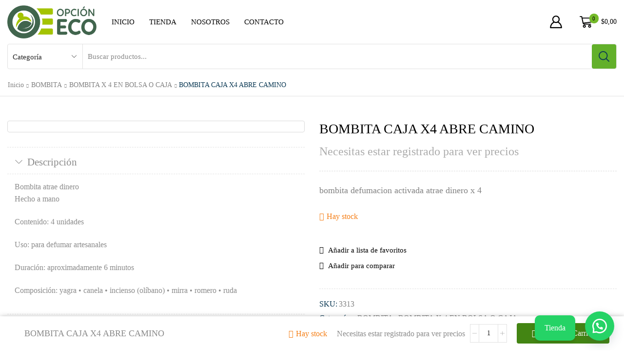

--- FILE ---
content_type: text/html; charset=UTF-8
request_url: https://opcioneco.com.ar/product/bombita-caja-x4-abre-camino/
body_size: 54599
content:

<!DOCTYPE html>
<html lang="es" prefix="og: https://ogp.me/ns#" xmlns="http://www.w3.org/1999/xhtml" prefix="og: http://ogp.me/ns# fb: http://www.facebook.com/2008/fbml" dir="ltr" >
<head>
	<meta charset="UTF-8" />
	<meta name="viewport" content="width=device-width, initial-scale=1.0, maximum-scale=1.0, user-scalable=0"/>
	<title>BOMBITA CAJA X4 ABRE CAMINO - Opción Eco</title>

		<!-- All in One SEO 4.7.3 - aioseo.com -->
		<meta name="description" content="bombita defumacion activada atrae dinero x 4" />
		<meta name="robots" content="max-image-preview:large" />
		<link rel="canonical" href="https://opcioneco.com.ar/product/bombita-caja-x4-abre-camino/" />
		<meta name="generator" content="All in One SEO (AIOSEO) 4.7.3" />
		<meta property="og:locale" content="es_ES" />
		<meta property="og:site_name" content="Opción Eco - Distribuidores mayoristas de productos sustentables" />
		<meta property="og:type" content="article" />
		<meta property="og:title" content="BOMBITA CAJA X4 ABRE CAMINO - Opción Eco" />
		<meta property="og:description" content="bombita defumacion activada atrae dinero x 4" />
		<meta property="og:url" content="https://opcioneco.com.ar/product/bombita-caja-x4-abre-camino/" />
		<meta property="article:published_time" content="2023-05-27T01:22:52+00:00" />
		<meta property="article:modified_time" content="2025-11-07T17:30:12+00:00" />
		<meta name="twitter:card" content="summary_large_image" />
		<meta name="twitter:title" content="BOMBITA CAJA X4 ABRE CAMINO - Opción Eco" />
		<meta name="twitter:description" content="bombita defumacion activada atrae dinero x 4" />
		<script type="application/ld+json" class="aioseo-schema">
			{"@context":"https:\/\/schema.org","@graph":[{"@type":"BreadcrumbList","@id":"https:\/\/opcioneco.com.ar\/product\/bombita-caja-x4-abre-camino\/#breadcrumblist","itemListElement":[{"@type":"ListItem","@id":"https:\/\/opcioneco.com.ar\/#listItem","position":1,"name":"Hogar","item":"https:\/\/opcioneco.com.ar\/","nextItem":"https:\/\/opcioneco.com.ar\/product\/bombita-caja-x4-abre-camino\/#listItem"},{"@type":"ListItem","@id":"https:\/\/opcioneco.com.ar\/product\/bombita-caja-x4-abre-camino\/#listItem","position":2,"name":"BOMBITA CAJA X4 ABRE CAMINO","previousItem":"https:\/\/opcioneco.com.ar\/#listItem"}]},{"@type":"ItemPage","@id":"https:\/\/opcioneco.com.ar\/product\/bombita-caja-x4-abre-camino\/#itempage","url":"https:\/\/opcioneco.com.ar\/product\/bombita-caja-x4-abre-camino\/","name":"BOMBITA CAJA X4 ABRE CAMINO - Opci\u00f3n Eco","description":"bombita defumacion activada atrae dinero x 4","inLanguage":"es-ES","isPartOf":{"@id":"https:\/\/opcioneco.com.ar\/#website"},"breadcrumb":{"@id":"https:\/\/opcioneco.com.ar\/product\/bombita-caja-x4-abre-camino\/#breadcrumblist"},"image":{"@type":"ImageObject","url":"https:\/\/opcioneco.com.ar\/wp-content\/uploads\/2023\/05\/abrecaminos-box.jpg","@id":"https:\/\/opcioneco.com.ar\/product\/bombita-caja-x4-abre-camino\/#mainImage","width":1000,"height":1000},"primaryImageOfPage":{"@id":"https:\/\/opcioneco.com.ar\/product\/bombita-caja-x4-abre-camino\/#mainImage"},"datePublished":"2023-05-27T01:22:52-03:00","dateModified":"2025-11-07T14:30:12-03:00"},{"@type":"Organization","@id":"https:\/\/opcioneco.com.ar\/#organization","name":"Opci\u00f3n Eco","description":"Distribuidores mayoristas de productos sustentables","url":"https:\/\/opcioneco.com.ar\/"},{"@type":"WebSite","@id":"https:\/\/opcioneco.com.ar\/#website","url":"https:\/\/opcioneco.com.ar\/","name":"Opci\u00f3n Eco","description":"Distribuidores mayoristas de productos sustentables","inLanguage":"es-ES","publisher":{"@id":"https:\/\/opcioneco.com.ar\/#organization"}}]}
		</script>
		<!-- All in One SEO -->

<link rel="alternate" type="application/rss+xml" title="Opción Eco &raquo; Feed" href="https://opcioneco.com.ar/feed/" />
<link rel="alternate" type="application/rss+xml" title="Opción Eco &raquo; Feed de los comentarios" href="https://opcioneco.com.ar/comments/feed/" />
<script type="text/javascript">
/* <![CDATA[ */
window._wpemojiSettings = {"baseUrl":"https:\/\/s.w.org\/images\/core\/emoji\/15.0.3\/72x72\/","ext":".png","svgUrl":"https:\/\/s.w.org\/images\/core\/emoji\/15.0.3\/svg\/","svgExt":".svg","source":{"concatemoji":"https:\/\/opcioneco.com.ar\/wp-includes\/js\/wp-emoji-release.min.js?ver=6.5.7"}};
/*! This file is auto-generated */
!function(i,n){var o,s,e;function c(e){try{var t={supportTests:e,timestamp:(new Date).valueOf()};sessionStorage.setItem(o,JSON.stringify(t))}catch(e){}}function p(e,t,n){e.clearRect(0,0,e.canvas.width,e.canvas.height),e.fillText(t,0,0);var t=new Uint32Array(e.getImageData(0,0,e.canvas.width,e.canvas.height).data),r=(e.clearRect(0,0,e.canvas.width,e.canvas.height),e.fillText(n,0,0),new Uint32Array(e.getImageData(0,0,e.canvas.width,e.canvas.height).data));return t.every(function(e,t){return e===r[t]})}function u(e,t,n){switch(t){case"flag":return n(e,"\ud83c\udff3\ufe0f\u200d\u26a7\ufe0f","\ud83c\udff3\ufe0f\u200b\u26a7\ufe0f")?!1:!n(e,"\ud83c\uddfa\ud83c\uddf3","\ud83c\uddfa\u200b\ud83c\uddf3")&&!n(e,"\ud83c\udff4\udb40\udc67\udb40\udc62\udb40\udc65\udb40\udc6e\udb40\udc67\udb40\udc7f","\ud83c\udff4\u200b\udb40\udc67\u200b\udb40\udc62\u200b\udb40\udc65\u200b\udb40\udc6e\u200b\udb40\udc67\u200b\udb40\udc7f");case"emoji":return!n(e,"\ud83d\udc26\u200d\u2b1b","\ud83d\udc26\u200b\u2b1b")}return!1}function f(e,t,n){var r="undefined"!=typeof WorkerGlobalScope&&self instanceof WorkerGlobalScope?new OffscreenCanvas(300,150):i.createElement("canvas"),a=r.getContext("2d",{willReadFrequently:!0}),o=(a.textBaseline="top",a.font="600 32px Arial",{});return e.forEach(function(e){o[e]=t(a,e,n)}),o}function t(e){var t=i.createElement("script");t.src=e,t.defer=!0,i.head.appendChild(t)}"undefined"!=typeof Promise&&(o="wpEmojiSettingsSupports",s=["flag","emoji"],n.supports={everything:!0,everythingExceptFlag:!0},e=new Promise(function(e){i.addEventListener("DOMContentLoaded",e,{once:!0})}),new Promise(function(t){var n=function(){try{var e=JSON.parse(sessionStorage.getItem(o));if("object"==typeof e&&"number"==typeof e.timestamp&&(new Date).valueOf()<e.timestamp+604800&&"object"==typeof e.supportTests)return e.supportTests}catch(e){}return null}();if(!n){if("undefined"!=typeof Worker&&"undefined"!=typeof OffscreenCanvas&&"undefined"!=typeof URL&&URL.createObjectURL&&"undefined"!=typeof Blob)try{var e="postMessage("+f.toString()+"("+[JSON.stringify(s),u.toString(),p.toString()].join(",")+"));",r=new Blob([e],{type:"text/javascript"}),a=new Worker(URL.createObjectURL(r),{name:"wpTestEmojiSupports"});return void(a.onmessage=function(e){c(n=e.data),a.terminate(),t(n)})}catch(e){}c(n=f(s,u,p))}t(n)}).then(function(e){for(var t in e)n.supports[t]=e[t],n.supports.everything=n.supports.everything&&n.supports[t],"flag"!==t&&(n.supports.everythingExceptFlag=n.supports.everythingExceptFlag&&n.supports[t]);n.supports.everythingExceptFlag=n.supports.everythingExceptFlag&&!n.supports.flag,n.DOMReady=!1,n.readyCallback=function(){n.DOMReady=!0}}).then(function(){return e}).then(function(){var e;n.supports.everything||(n.readyCallback(),(e=n.source||{}).concatemoji?t(e.concatemoji):e.wpemoji&&e.twemoji&&(t(e.twemoji),t(e.wpemoji)))}))}((window,document),window._wpemojiSettings);
/* ]]> */
</script>

<link data-minify="1" rel='stylesheet' id='cfw-blocks-styles-css' href='https://opcioneco.com.ar/wp-content/cache/min/1/wp-content/plugins/checkout-for-woocommerce/build/css/blocks-styles.css?ver=1759336189' type='text/css' media='all' />
<link data-minify="1" rel='stylesheet' id='font-awesome-css' href='https://opcioneco.com.ar/wp-content/cache/min/1/wp-content/plugins/woocommerce-ajax-filters/berocket/assets/css/font-awesome.min.css?ver=1759336189' type='text/css' media='all' />
<style id='font-awesome-inline-css' type='text/css'>
[data-font="FontAwesome"]:before {font-family: 'FontAwesome' !important;content: attr(data-icon) !important;speak: none !important;font-weight: normal !important;font-variant: normal !important;text-transform: none !important;line-height: 1 !important;font-style: normal !important;-webkit-font-smoothing: antialiased !important;-moz-osx-font-smoothing: grayscale !important;}
</style>
<link rel='stylesheet' id='berocket_aapf_widget-style-css' href='https://opcioneco.com.ar/wp-content/plugins/woocommerce-ajax-filters/assets/frontend/css/fullmain.min.css?ver=1.6.4.5' type='text/css' media='all' />
<link rel='stylesheet' id='sbi_styles-css' href='https://opcioneco.com.ar/wp-content/plugins/instagram-feed-pro/css/sbi-styles.min.css?ver=6.7.0' type='text/css' media='all' />
<style id='wp-emoji-styles-inline-css' type='text/css'>

	img.wp-smiley, img.emoji {
		display: inline !important;
		border: none !important;
		box-shadow: none !important;
		height: 1em !important;
		width: 1em !important;
		margin: 0 0.07em !important;
		vertical-align: -0.1em !important;
		background: none !important;
		padding: 0 !important;
	}
</style>
<link rel='stylesheet' id='wp-block-library-css' href='https://opcioneco.com.ar/wp-includes/css/dist/block-library/style.min.css?ver=6.5.7' type='text/css' media='all' />
<link data-minify="1" rel='stylesheet' id='yith-wcbr-css' href='https://opcioneco.com.ar/wp-content/cache/min/1/wp-content/plugins/yith-woocommerce-brands-add-on-premium/assets/css/yith-wcbr.css?ver=1759336190' type='text/css' media='all' />
<link data-minify="1" rel='stylesheet' id='jquery-swiper-css' href='https://opcioneco.com.ar/wp-content/cache/min/1/wp-content/plugins/yith-woocommerce-brands-add-on-premium/assets/css/swiper.css?ver=1759336190' type='text/css' media='all' />
<link data-minify="1" rel='stylesheet' id='yith-wcbr-shortcode-css' href='https://opcioneco.com.ar/wp-content/cache/min/1/wp-content/plugins/yith-woocommerce-brands-add-on-premium/assets/css/yith-wcbr-shortcode.css?ver=1759336190' type='text/css' media='all' />
<style id='classic-theme-styles-inline-css' type='text/css'>
/*! This file is auto-generated */
.wp-block-button__link{color:#fff;background-color:#32373c;border-radius:9999px;box-shadow:none;text-decoration:none;padding:calc(.667em + 2px) calc(1.333em + 2px);font-size:1.125em}.wp-block-file__button{background:#32373c;color:#fff;text-decoration:none}
</style>
<style id='global-styles-inline-css' type='text/css'>
body{--wp--preset--color--black: #000000;--wp--preset--color--cyan-bluish-gray: #abb8c3;--wp--preset--color--white: #ffffff;--wp--preset--color--pale-pink: #f78da7;--wp--preset--color--vivid-red: #cf2e2e;--wp--preset--color--luminous-vivid-orange: #ff6900;--wp--preset--color--luminous-vivid-amber: #fcb900;--wp--preset--color--light-green-cyan: #7bdcb5;--wp--preset--color--vivid-green-cyan: #00d084;--wp--preset--color--pale-cyan-blue: #8ed1fc;--wp--preset--color--vivid-cyan-blue: #0693e3;--wp--preset--color--vivid-purple: #9b51e0;--wp--preset--gradient--vivid-cyan-blue-to-vivid-purple: linear-gradient(135deg,rgba(6,147,227,1) 0%,rgb(155,81,224) 100%);--wp--preset--gradient--light-green-cyan-to-vivid-green-cyan: linear-gradient(135deg,rgb(122,220,180) 0%,rgb(0,208,130) 100%);--wp--preset--gradient--luminous-vivid-amber-to-luminous-vivid-orange: linear-gradient(135deg,rgba(252,185,0,1) 0%,rgba(255,105,0,1) 100%);--wp--preset--gradient--luminous-vivid-orange-to-vivid-red: linear-gradient(135deg,rgba(255,105,0,1) 0%,rgb(207,46,46) 100%);--wp--preset--gradient--very-light-gray-to-cyan-bluish-gray: linear-gradient(135deg,rgb(238,238,238) 0%,rgb(169,184,195) 100%);--wp--preset--gradient--cool-to-warm-spectrum: linear-gradient(135deg,rgb(74,234,220) 0%,rgb(151,120,209) 20%,rgb(207,42,186) 40%,rgb(238,44,130) 60%,rgb(251,105,98) 80%,rgb(254,248,76) 100%);--wp--preset--gradient--blush-light-purple: linear-gradient(135deg,rgb(255,206,236) 0%,rgb(152,150,240) 100%);--wp--preset--gradient--blush-bordeaux: linear-gradient(135deg,rgb(254,205,165) 0%,rgb(254,45,45) 50%,rgb(107,0,62) 100%);--wp--preset--gradient--luminous-dusk: linear-gradient(135deg,rgb(255,203,112) 0%,rgb(199,81,192) 50%,rgb(65,88,208) 100%);--wp--preset--gradient--pale-ocean: linear-gradient(135deg,rgb(255,245,203) 0%,rgb(182,227,212) 50%,rgb(51,167,181) 100%);--wp--preset--gradient--electric-grass: linear-gradient(135deg,rgb(202,248,128) 0%,rgb(113,206,126) 100%);--wp--preset--gradient--midnight: linear-gradient(135deg,rgb(2,3,129) 0%,rgb(40,116,252) 100%);--wp--preset--font-size--small: 13px;--wp--preset--font-size--medium: 20px;--wp--preset--font-size--large: 36px;--wp--preset--font-size--x-large: 42px;--wp--preset--font-family--inter: "Inter", sans-serif;--wp--preset--font-family--cardo: Cardo;--wp--preset--spacing--20: 0.44rem;--wp--preset--spacing--30: 0.67rem;--wp--preset--spacing--40: 1rem;--wp--preset--spacing--50: 1.5rem;--wp--preset--spacing--60: 2.25rem;--wp--preset--spacing--70: 3.38rem;--wp--preset--spacing--80: 5.06rem;--wp--preset--shadow--natural: 6px 6px 9px rgba(0, 0, 0, 0.2);--wp--preset--shadow--deep: 12px 12px 50px rgba(0, 0, 0, 0.4);--wp--preset--shadow--sharp: 6px 6px 0px rgba(0, 0, 0, 0.2);--wp--preset--shadow--outlined: 6px 6px 0px -3px rgba(255, 255, 255, 1), 6px 6px rgba(0, 0, 0, 1);--wp--preset--shadow--crisp: 6px 6px 0px rgba(0, 0, 0, 1);}:where(.is-layout-flex){gap: 0.5em;}:where(.is-layout-grid){gap: 0.5em;}body .is-layout-flex{display: flex;}body .is-layout-flex{flex-wrap: wrap;align-items: center;}body .is-layout-flex > *{margin: 0;}body .is-layout-grid{display: grid;}body .is-layout-grid > *{margin: 0;}:where(.wp-block-columns.is-layout-flex){gap: 2em;}:where(.wp-block-columns.is-layout-grid){gap: 2em;}:where(.wp-block-post-template.is-layout-flex){gap: 1.25em;}:where(.wp-block-post-template.is-layout-grid){gap: 1.25em;}.has-black-color{color: var(--wp--preset--color--black) !important;}.has-cyan-bluish-gray-color{color: var(--wp--preset--color--cyan-bluish-gray) !important;}.has-white-color{color: var(--wp--preset--color--white) !important;}.has-pale-pink-color{color: var(--wp--preset--color--pale-pink) !important;}.has-vivid-red-color{color: var(--wp--preset--color--vivid-red) !important;}.has-luminous-vivid-orange-color{color: var(--wp--preset--color--luminous-vivid-orange) !important;}.has-luminous-vivid-amber-color{color: var(--wp--preset--color--luminous-vivid-amber) !important;}.has-light-green-cyan-color{color: var(--wp--preset--color--light-green-cyan) !important;}.has-vivid-green-cyan-color{color: var(--wp--preset--color--vivid-green-cyan) !important;}.has-pale-cyan-blue-color{color: var(--wp--preset--color--pale-cyan-blue) !important;}.has-vivid-cyan-blue-color{color: var(--wp--preset--color--vivid-cyan-blue) !important;}.has-vivid-purple-color{color: var(--wp--preset--color--vivid-purple) !important;}.has-black-background-color{background-color: var(--wp--preset--color--black) !important;}.has-cyan-bluish-gray-background-color{background-color: var(--wp--preset--color--cyan-bluish-gray) !important;}.has-white-background-color{background-color: var(--wp--preset--color--white) !important;}.has-pale-pink-background-color{background-color: var(--wp--preset--color--pale-pink) !important;}.has-vivid-red-background-color{background-color: var(--wp--preset--color--vivid-red) !important;}.has-luminous-vivid-orange-background-color{background-color: var(--wp--preset--color--luminous-vivid-orange) !important;}.has-luminous-vivid-amber-background-color{background-color: var(--wp--preset--color--luminous-vivid-amber) !important;}.has-light-green-cyan-background-color{background-color: var(--wp--preset--color--light-green-cyan) !important;}.has-vivid-green-cyan-background-color{background-color: var(--wp--preset--color--vivid-green-cyan) !important;}.has-pale-cyan-blue-background-color{background-color: var(--wp--preset--color--pale-cyan-blue) !important;}.has-vivid-cyan-blue-background-color{background-color: var(--wp--preset--color--vivid-cyan-blue) !important;}.has-vivid-purple-background-color{background-color: var(--wp--preset--color--vivid-purple) !important;}.has-black-border-color{border-color: var(--wp--preset--color--black) !important;}.has-cyan-bluish-gray-border-color{border-color: var(--wp--preset--color--cyan-bluish-gray) !important;}.has-white-border-color{border-color: var(--wp--preset--color--white) !important;}.has-pale-pink-border-color{border-color: var(--wp--preset--color--pale-pink) !important;}.has-vivid-red-border-color{border-color: var(--wp--preset--color--vivid-red) !important;}.has-luminous-vivid-orange-border-color{border-color: var(--wp--preset--color--luminous-vivid-orange) !important;}.has-luminous-vivid-amber-border-color{border-color: var(--wp--preset--color--luminous-vivid-amber) !important;}.has-light-green-cyan-border-color{border-color: var(--wp--preset--color--light-green-cyan) !important;}.has-vivid-green-cyan-border-color{border-color: var(--wp--preset--color--vivid-green-cyan) !important;}.has-pale-cyan-blue-border-color{border-color: var(--wp--preset--color--pale-cyan-blue) !important;}.has-vivid-cyan-blue-border-color{border-color: var(--wp--preset--color--vivid-cyan-blue) !important;}.has-vivid-purple-border-color{border-color: var(--wp--preset--color--vivid-purple) !important;}.has-vivid-cyan-blue-to-vivid-purple-gradient-background{background: var(--wp--preset--gradient--vivid-cyan-blue-to-vivid-purple) !important;}.has-light-green-cyan-to-vivid-green-cyan-gradient-background{background: var(--wp--preset--gradient--light-green-cyan-to-vivid-green-cyan) !important;}.has-luminous-vivid-amber-to-luminous-vivid-orange-gradient-background{background: var(--wp--preset--gradient--luminous-vivid-amber-to-luminous-vivid-orange) !important;}.has-luminous-vivid-orange-to-vivid-red-gradient-background{background: var(--wp--preset--gradient--luminous-vivid-orange-to-vivid-red) !important;}.has-very-light-gray-to-cyan-bluish-gray-gradient-background{background: var(--wp--preset--gradient--very-light-gray-to-cyan-bluish-gray) !important;}.has-cool-to-warm-spectrum-gradient-background{background: var(--wp--preset--gradient--cool-to-warm-spectrum) !important;}.has-blush-light-purple-gradient-background{background: var(--wp--preset--gradient--blush-light-purple) !important;}.has-blush-bordeaux-gradient-background{background: var(--wp--preset--gradient--blush-bordeaux) !important;}.has-luminous-dusk-gradient-background{background: var(--wp--preset--gradient--luminous-dusk) !important;}.has-pale-ocean-gradient-background{background: var(--wp--preset--gradient--pale-ocean) !important;}.has-electric-grass-gradient-background{background: var(--wp--preset--gradient--electric-grass) !important;}.has-midnight-gradient-background{background: var(--wp--preset--gradient--midnight) !important;}.has-small-font-size{font-size: var(--wp--preset--font-size--small) !important;}.has-medium-font-size{font-size: var(--wp--preset--font-size--medium) !important;}.has-large-font-size{font-size: var(--wp--preset--font-size--large) !important;}.has-x-large-font-size{font-size: var(--wp--preset--font-size--x-large) !important;}
.wp-block-navigation a:where(:not(.wp-element-button)){color: inherit;}
:where(.wp-block-post-template.is-layout-flex){gap: 1.25em;}:where(.wp-block-post-template.is-layout-grid){gap: 1.25em;}
:where(.wp-block-columns.is-layout-flex){gap: 2em;}:where(.wp-block-columns.is-layout-grid){gap: 2em;}
.wp-block-pullquote{font-size: 1.5em;line-height: 1.6;}
</style>
<link data-minify="1" rel='stylesheet' id='contact-form-7-css' href='https://opcioneco.com.ar/wp-content/cache/min/1/wp-content/plugins/contact-form-7/includes/css/styles.css?ver=1759336190' type='text/css' media='all' />
<link data-minify="1" rel='stylesheet' id='click-order-chat-css' href='https://opcioneco.com.ar/wp-content/cache/min/1/wp-content/plugins/wayra-click-to-order-or-chat/public/css/click-order-chat-public.css?ver=1759336190' type='text/css' media='all' />
<style id='woocommerce-inline-inline-css' type='text/css'>
.woocommerce form .form-row .required { visibility: visible; }
.woocommerce form .form-row .required { visibility: visible; }
</style>
<link data-minify="1" rel='stylesheet' id='dashicons-css' href='https://opcioneco.com.ar/wp-content/cache/min/1/wp-includes/css/dashicons.min.css?ver=1759336190' type='text/css' media='all' />
<style id='dashicons-inline-css' type='text/css'>
[data-font="Dashicons"]:before {font-family: 'Dashicons' !important;content: attr(data-icon) !important;speak: none !important;font-weight: normal !important;font-variant: normal !important;text-transform: none !important;line-height: 1 !important;font-style: normal !important;-webkit-font-smoothing: antialiased !important;-moz-osx-font-smoothing: grayscale !important;}
</style>
<link rel='stylesheet' id='select2-css' href='https://opcioneco.com.ar/wp-content/plugins/woocommerce-ajax-filters/assets/frontend/css/select2.min.css?ver=6.5.7' type='text/css' media='all' />
<link data-minify="1" rel='stylesheet' id='flexible-shipping-free-shipping-css' href='https://opcioneco.com.ar/wp-content/cache/min/1/wp-content/plugins/flexible-shipping/assets/dist/css/free-shipping.css?ver=1759336190' type='text/css' media='all' />
<link data-minify="1" rel='stylesheet' id='cfw-grid-css' href='https://opcioneco.com.ar/wp-content/cache/min/1/wp-content/plugins/checkout-for-woocommerce/build/css/cfw-grid.css?ver=1759336190' type='text/css' media='all' />
<link data-minify="1" rel='stylesheet' id='cfw-side-cart-styles-css' href='https://opcioneco.com.ar/wp-content/cache/min/1/wp-content/plugins/checkout-for-woocommerce/build/css/side-cart-styles.css?ver=1759336190' type='text/css' media='all' />
<style id='cfw-side-cart-styles-inline-css' type='text/css'>
:root, body { 
	--cfw-body-background-color: #ffffff;
	--cfw-body-text-color: #333333;
	--cfw-body-font-family: var(--cfw-inter-font-family);
	--cfw-heading-font-family: var(--cfw-inter-font-family);
	--cfw-header-background-color: #ffffff;
	--cfw-footer-background-color: #ffffff;
	--cfw-cart-summary-background-color: #41654d;
	--cfw-cart-summary-mobile-background-color: #41654d;
	--cfw-cart-summary-text-color: no;
	--cfw-cart-summary-link-color: #ffffff;
	--cfw-header-text-color: #2b2b2b;
	--cfw-footer-text-color: #333333;
	--cfw-body-link-color: #41654d;
	--cfw-buttons-primary-background-color: #41654d;
	--cfw-buttons-primary-text-color: #ffffff;
	--cfw-buttons-primary-hover-background-color: #a4c401;
	--cfw-buttons-primary-hover-text-color: #ffffff;
	--cfw-buttons-secondary-background-color: #999999;
	--cfw-buttons-secondary-text-color: #ffffff;
	--cfw-buttons-secondary-hover-background-color: #666666;
	--cfw-buttons-secondary-hover-text-color: #ffffff;
	--cfw-cart-summary-item-quantity-background-color: #7f7f7f;
	--cfw-cart-summary-item-quantity-text-color: #ffffff;
	--cfw-breadcrumb-completed-text-color: #7f7f7f;
	--cfw-breadcrumb-current-text-color: #41654d;
	--cfw-breadcrumb-next-text-color: #7f7f7f;
	--cfw-breadcrumb-completed-accent-color: #41654d;
	--cfw-breadcrumb-current-accent-color: #41654d;
	--cfw-breadcrumb-next-accent-color: #41654d;
	--cfw-logo-url: url(https://opcioneco.com.ar/wp-content/uploads/2024/08/opcion-eco2.png);
	--cfw-side-cart-free-shipping-progress-indicator: #1b254f;
	--cfw-side-cart-free-shipping-progress-background: #f5f5f5;
	--cfw-side-cart-button-bottom-position: 95px;
	--cfw-side-cart-button-right-position: 20px;
	--cfw-side-cart-icon-color: #222222;
	--cfw-side-cart-icon-width: 25px;
 }
html { background: var(--cfw-body-background-color) !important; }

</style>
<link data-minify="1" rel='stylesheet' id='etheme-parent-style-css' href='https://opcioneco.com.ar/wp-content/cache/min/1/wp-content/themes/xstore/xstore.css?ver=1759336190' type='text/css' media='all' />
<link data-minify="1" rel='stylesheet' id='etheme-elementor-style-css' href='https://opcioneco.com.ar/wp-content/cache/min/1/wp-content/themes/xstore/css/elementor.css?ver=1759336190' type='text/css' media='all' />
<link data-minify="1" rel='stylesheet' id='etheme-slick-library-css' href='https://opcioneco.com.ar/wp-content/cache/min/1/wp-content/themes/xstore/css/libs/slick.css?ver=1759336190' type='text/css' media='all' />
<link data-minify="1" rel='stylesheet' id='etheme-breadcrumbs-css' href='https://opcioneco.com.ar/wp-content/cache/min/1/wp-content/themes/xstore/css/modules/breadcrumbs.css?ver=1759336190' type='text/css' media='all' />
<link data-minify="1" rel='stylesheet' id='etheme-back-top-css' href='https://opcioneco.com.ar/wp-content/cache/min/1/wp-content/themes/xstore/css/modules/back-top.css?ver=1759336190' type='text/css' media='all' />
<link data-minify="1" rel='stylesheet' id='etheme-woocommerce-css' href='https://opcioneco.com.ar/wp-content/cache/min/1/wp-content/themes/xstore/css/modules/woocommerce/global.css?ver=1759336190' type='text/css' media='all' />
<link data-minify="1" rel='stylesheet' id='etheme-woocommerce-archive-css' href='https://opcioneco.com.ar/wp-content/cache/min/1/wp-content/themes/xstore/css/modules/woocommerce/archive.css?ver=1759336190' type='text/css' media='all' />
<link data-minify="1" rel='stylesheet' id='etheme-swatches-style-css' href='https://opcioneco.com.ar/wp-content/cache/min/1/wp-content/themes/xstore/css/swatches.css?ver=1759336190' type='text/css' media='all' />
<link data-minify="1" rel='stylesheet' id='etheme-single-product-builder-css' href='https://opcioneco.com.ar/wp-content/cache/min/1/wp-content/themes/xstore/css/modules/woocommerce/single-product/single-product-builder.css?ver=1759336190' type='text/css' media='all' />
<link data-minify="1" rel='stylesheet' id='etheme-single-product-elements-css' href='https://opcioneco.com.ar/wp-content/cache/min/1/wp-content/themes/xstore/css/modules/woocommerce/single-product/single-product-elements.css?ver=1759336190' type='text/css' media='all' />
<link data-minify="1" rel='stylesheet' id='etheme-single-product-sticky-cart-css' href='https://opcioneco.com.ar/wp-content/cache/min/1/wp-content/themes/xstore/css/modules/woocommerce/single-product/sticky-cart.css?ver=1759336190' type='text/css' media='all' />
<link data-minify="1" rel='stylesheet' id='etheme-star-rating-css' href='https://opcioneco.com.ar/wp-content/cache/min/1/wp-content/themes/xstore/css/modules/star-rating.css?ver=1759336190' type='text/css' media='all' />
<link data-minify="1" rel='stylesheet' id='etheme-comments-css' href='https://opcioneco.com.ar/wp-content/cache/min/1/wp-content/themes/xstore/css/modules/comments.css?ver=1759336190' type='text/css' media='all' />
<link data-minify="1" rel='stylesheet' id='etheme-single-post-meta-css' href='https://opcioneco.com.ar/wp-content/cache/min/1/wp-content/themes/xstore/css/modules/blog/single-post/meta.css?ver=1759336190' type='text/css' media='all' />
<link data-minify="1" rel='stylesheet' id='etheme-contact-forms-css' href='https://opcioneco.com.ar/wp-content/cache/min/1/wp-content/themes/xstore/css/modules/contact-forms.css?ver=1759336190' type='text/css' media='all' />
<style id='xstore-icons-font-inline-css' type='text/css'>
@font-face {
				  font-family: 'xstore-icons';
				  src:
				    url('https://opcioneco.com.ar/wp-content/themes/xstore/fonts/xstore-icons-bold.ttf') format('truetype'),
				    url('https://opcioneco.com.ar/wp-content/themes/xstore/fonts/xstore-icons-bold.woff2') format('woff2'),
				    url('https://opcioneco.com.ar/wp-content/themes/xstore/fonts/xstore-icons-bold.woff') format('woff'),
				    url('https://opcioneco.com.ar/wp-content/themes/xstore/fonts/xstore-icons-bold.svg#xstore-icons') format('svg');
				  font-weight: normal;
				  font-style: normal;
				  font-display: swap;
				}
</style>
<link data-minify="1" rel='stylesheet' id='etheme-header-menu-css' href='https://opcioneco.com.ar/wp-content/cache/min/1/wp-content/themes/xstore/css/modules/layout/header/parts/menu.css?ver=1759336190' type='text/css' media='all' />
<link data-minify="1" rel='stylesheet' id='etheme-header-search-css' href='https://opcioneco.com.ar/wp-content/cache/min/1/wp-content/themes/xstore/css/modules/layout/header/parts/search.css?ver=1759336190' type='text/css' media='all' />
<link data-minify="1" rel='stylesheet' id='xstore-kirki-styles-css' href='https://opcioneco.com.ar/wp-content/cache/min/1/wp-content/uploads/xstore/kirki-styles.css?ver=1759336190' type='text/css' media='all' />
<script type="text/template" id="tmpl-variation-template">
	<div class="woocommerce-variation-description wc-catalog-visibility">
		{{{ data.variation.variation_description }}}
	</div>

	<div class="woocommerce-variation-availability wc-catalog-visiblity">
		{{{ data.variation.availability_html }}}
	</div>
</script>
<script type="text/template" id="tmpl-unavailable-variation-template">
	<p>Lo siento, este producto no está disponible. Por favor, elige otra combinación.</p>
</script><script type="text/javascript" src="https://opcioneco.com.ar/wp-includes/js/jquery/jquery.min.js?ver=3.7.1" id="jquery-core-js"></script>
<script type="text/javascript" src="https://opcioneco.com.ar/wp-includes/js/jquery/jquery-migrate.min.js?ver=3.4.1" id="jquery-migrate-js"></script>
<script type="text/javascript" src="https://opcioneco.com.ar/wp-content/plugins/woocommerce/assets/js/jquery-blockui/jquery.blockUI.min.js?ver=2.7.0-wc.9.3.3" id="jquery-blockui-js" data-wp-strategy="defer"></script>
<script type="text/javascript" id="wc-add-to-cart-js-extra">
/* <![CDATA[ */
var wc_add_to_cart_params = {"ajax_url":"\/wp-admin\/admin-ajax.php","wc_ajax_url":"\/?wc-ajax=%%endpoint%%","i18n_view_cart":"Ver carrito","cart_url":"","is_cart":"","cart_redirect_after_add":"no"};
/* ]]> */
</script>
<script type="text/javascript" src="https://opcioneco.com.ar/wp-content/plugins/woocommerce/assets/js/frontend/add-to-cart.min.js?ver=9.3.3" id="wc-add-to-cart-js" defer="defer" data-wp-strategy="defer"></script>
<script type="text/javascript" src="https://opcioneco.com.ar/wp-content/plugins/woocommerce/assets/js/zoom/jquery.zoom.min.js?ver=1.7.21-wc.9.3.3" id="zoom-js" defer="defer" data-wp-strategy="defer"></script>
<script type="text/javascript" id="wc-single-product-js-extra">
/* <![CDATA[ */
var wc_single_product_params = {"i18n_required_rating_text":"Por favor elige una puntuaci\u00f3n","review_rating_required":"yes","flexslider":{"rtl":false,"animation":"slide","smoothHeight":true,"directionNav":false,"controlNav":"thumbnails","slideshow":false,"animationSpeed":500,"animationLoop":false,"allowOneSlide":false},"zoom_enabled":"1","zoom_options":[],"photoswipe_enabled":"","photoswipe_options":{"shareEl":false,"closeOnScroll":false,"history":false,"hideAnimationDuration":0,"showAnimationDuration":0},"flexslider_enabled":""};
/* ]]> */
</script>
<script type="text/javascript" src="https://opcioneco.com.ar/wp-content/plugins/woocommerce/assets/js/frontend/single-product.min.js?ver=9.3.3" id="wc-single-product-js" defer="defer" data-wp-strategy="defer"></script>
<script type="text/javascript" src="https://opcioneco.com.ar/wp-content/plugins/woocommerce/assets/js/js-cookie/js.cookie.min.js?ver=2.1.4-wc.9.3.3" id="js-cookie-js" data-wp-strategy="defer"></script>
<script type="text/javascript" id="woocommerce-js-extra">
/* <![CDATA[ */
var woocommerce_params = {"ajax_url":"\/wp-admin\/admin-ajax.php","wc_ajax_url":"\/?wc-ajax=%%endpoint%%"};
/* ]]> */
</script>
<script type="text/javascript" src="https://opcioneco.com.ar/wp-content/plugins/woocommerce/assets/js/frontend/woocommerce.min.js?ver=9.3.3" id="woocommerce-js" defer="defer" data-wp-strategy="defer"></script>
<script type="text/javascript" id="etheme-js-extra">
/* <![CDATA[ */
var etConfig = {"noresults":"No se encontraron resultados!","ajaxSearchResultsArrow":"<svg version=\"1.1\" width=\"1em\" height=\"1em\" class=\"arrow\" xmlns=\"http:\/\/www.w3.org\/2000\/svg\" xmlns:xlink=\"http:\/\/www.w3.org\/1999\/xlink\" x=\"0px\" y=\"0px\" viewBox=\"0 0 100 100\" style=\"enable-background:new 0 0 100 100;\" xml:space=\"preserve\"><path d=\"M99.1186676,94.8567734L10.286458,6.0255365h53.5340881c1.6616173,0,3.0132561-1.3516402,3.0132561-3.0127683\r\n\tS65.4821625,0,63.8205452,0H3.0137398c-1.6611279,0-3.012768,1.3516402-3.012768,3.0127683v60.8068047\r\n\tc0,1.6616135,1.3516402,3.0132523,3.012768,3.0132523s3.012768-1.3516388,3.012768-3.0132523V10.2854862L94.8577423,99.117691\r\n\tC95.4281311,99.6871109,96.1841202,100,96.9886856,100c0.8036041,0,1.5595856-0.3128891,2.129982-0.882309\r\n\tC100.2924805,97.9419327,100.2924805,96.0305862,99.1186676,94.8567734z\"><\/path><\/svg>","successfullyAdded":"Producto a\u00f1adido.","successfullyRemoved":"Product removed.","successfullyUpdated":"Product quantity updated.","successfullyCopied":"Copiado al portapapeles","saleStarts":"La venta comienza en:","saleFinished":"Esta venta ya ha terminado","confirmQuestion":"Est\u00e1s seguro?","viewCart":"Ver carrito","cartPageUrl":"https:\/\/opcioneco.com.ar\/cart-2\/","checkCart":"Please check your <a href='https:\/\/opcioneco.com.ar\/cart-2\/'>carrito de compras.<\/a>","contBtn":"Volver a la tienda ","checkBtn":"Checkout","ajaxProductAddedNotify":{"type":"alert","linked_products_type":"upsell"},"variationGallery":"","quickView":{"type":"off_canvas","position":"right","layout":"default","variationGallery":"","css":{"quick-view":"        <link rel=\"stylesheet\" href=\"https:\/\/opcioneco.com.ar\/wp-content\/themes\/xstore\/css\/modules\/woocommerce\/quick-view.css?ver=9.4.5\" type=\"text\/css\" media=\"all\" \/> \t\t","off-canvas":"        <link rel=\"stylesheet\" href=\"https:\/\/opcioneco.com.ar\/wp-content\/themes\/xstore\/css\/modules\/layout\/off-canvas.css?ver=9.4.5\" type=\"text\/css\" media=\"all\" \/> \t\t","skeleton":"        <link rel=\"stylesheet\" href=\"https:\/\/opcioneco.com.ar\/wp-content\/themes\/xstore\/css\/modules\/skeleton.css?ver=9.4.5\" type=\"text\/css\" media=\"all\" \/> \t\t","single-product":"        <link rel=\"stylesheet\" href=\"https:\/\/opcioneco.com.ar\/wp-content\/themes\/xstore\/css\/modules\/woocommerce\/single-product\/single-product.css?ver=9.4.5\" type=\"text\/css\" media=\"all\" \/> \t\t","single-product-elements":"        <link rel=\"stylesheet\" href=\"https:\/\/opcioneco.com.ar\/wp-content\/themes\/xstore\/css\/modules\/woocommerce\/single-product\/single-product-elements.css?ver=9.4.5\" type=\"text\/css\" media=\"all\" \/> \t\t","single-post-meta":"        <link rel=\"stylesheet\" href=\"https:\/\/opcioneco.com.ar\/wp-content\/themes\/xstore\/css\/modules\/blog\/single-post\/meta.css?ver=9.4.5\" type=\"text\/css\" media=\"all\" \/> \t\t"}},"speedOptimization":{"imageLoadingOffset":"200px"},"popupAddedToCart":[],"builders":{"is_wpbakery":false},"Product":"Productos","Pages":"P\u00e1ginas","Post":"Puestos","Portfolio":"Cartera","Product_found":"{{count}} Products found","Pages_found":"{{count}} Pages found","Post_found":"{{count}} Posts found","Portfolio_found":"{{count}} Portfolio found","show_more":"Show {{count}} more","show_all":"Ver todos los resultados","items_found":"{{count}} items found","item_found":"{{count}} item found","single_product_builder":"1","fancy_select_categories":"","is_search_history":"0","search_history_length":"7","search_type":"input","search_ajax_history_time":"5","noSuggestionNoticeWithMatches":"No se encontraron resultados!<p>No items matched your search {{search_value}}.<\/p>","ajaxurl":"https:\/\/opcioneco.com.ar\/wp-admin\/admin-ajax.php","woocommerceSettings":{"is_woocommerce":true,"is_swatches":true,"ajax_filters":false,"ajax_pagination":false,"is_single_product_builder":"1","mini_cart_content_quantity_input":true,"widget_show_more_text":"m\u00e1s","widget_show_less_text":"Mostrar menos","sidebar_off_canvas_icon":"<svg version=\"1.1\" width=\"1em\" height=\"1em\" id=\"Layer_1\" xmlns=\"http:\/\/www.w3.org\/2000\/svg\" xmlns:xlink=\"http:\/\/www.w3.org\/1999\/xlink\" x=\"0px\" y=\"0px\" viewBox=\"0 0 100 100\" style=\"enable-background:new 0 0 100 100;\" xml:space=\"preserve\"><path d=\"M94.8,0H5.6C4,0,2.6,0.9,1.9,2.3C1.1,3.7,1.3,5.4,2.2,6.7l32.7,46c0,0,0,0,0,0c1.2,1.6,1.8,3.5,1.8,5.5v37.5c0,1.1,0.4,2.2,1.2,3c0.8,0.8,1.8,1.2,3,1.2c0.6,0,1.1-0.1,1.6-0.3l18.4-7c1.6-0.5,2.7-2.1,2.7-3.9V58.3c0-2,0.6-3.9,1.8-5.5c0,0,0,0,0,0l32.7-46c0.9-1.3,1.1-3,0.3-4.4C97.8,0.9,96.3,0,94.8,0z M61.4,49.7c-1.8,2.5-2.8,5.5-2.8,8.5v29.8l-16.8,6.4V58.3c0-3.1-1-6.1-2.8-8.5L7.3,5.1h85.8L61.4,49.7z\"><\/path><\/svg>","ajax_add_to_cart_archives":true,"cart_url":false,"cart_redirect_after_add":false,"home_url":"https:\/\/opcioneco.com.ar\/","shop_url":"https:\/\/opcioneco.com.ar\/shop-2\/","single_product_autoscroll_tabs_mobile":true,"cart_progress_currency_pos":"left","cart_progress_thousand_sep":".","cart_progress_decimal_sep":",","cart_progress_num_decimals":"2","is_smart_addtocart":true,"primary_attribute":"et_none"},"notices":{"ajax-filters":"Ajax error: no se puede obtener filtros resultado","post-product":"Ajax error: no se puede obtener el post de producto\/resultado","products":"Ajax error: no se puede obtener productos de resultado","posts":"Ajax error: no se puede obtener puestos resultado","element":"Ajax error: no se puede obtener resultado de elemento","portfolio":"Ajax error: problema con ajax et_portfolio_ajax acci\u00f3n","portfolio-pagination":"Ajax error: problema con ajax et_portfolio_ajax_pagination acci\u00f3n","menu":"Ajax error: problema con ajax menu_posts acci\u00f3n","noMatchFound":"No se encontraron coincidencias","variationGalleryNotAvailable":"La variaci\u00f3n de la Galer\u00eda no est\u00e1 disponible en la variaci\u00f3n de id","localStorageFull":"Parece que tus localStorage es completo"},"layoutSettings":{"layout":"","is_rtl":false,"is_mobile":false,"mobHeaderStart":992,"menu_storage_key":"etheme_56febd72b6e1b84c07ef400bf12665c3","ajax_dropdowns_from_storage":""},"sidebar":{"closed_pc_by_default":""},"et_global":{"classes":{"skeleton":"skeleton-body","mfp":"et-mfp-opened"},"is_customize_preview":false,"mobHeaderStart":992},"etCookies":{"cache_time":3}};
/* ]]> */
</script>
<script type="text/javascript" src="https://opcioneco.com.ar/wp-content/themes/xstore/js/etheme-scripts.min.js?ver=9.4.5" id="etheme-js"></script>
<script type="text/javascript" id="et-woo-swatches-js-extra">
/* <![CDATA[ */
var sten_wc_params = {"ajax_url":"https:\/\/opcioneco.com.ar\/wp-admin\/admin-ajax.php","is_customize_preview":"","is_singular_product":"1","show_selected_title":"both","show_select_type":"","show_select_type_price":"1","add_to_cart_btn_text":"A\u00f1adir al carrito","read_more_btn_text":"Leer M\u00e1s","read_more_about_btn_text":"acerca de","read_more_for_btn_text":"para","select_options_btn_text":"Seleccione opciones","i18n_no_matching_variations_text":"Lo sentimos, no hay productos que coincidan con los criterios de selecci\u00f3n. Por favor, elija una combinaci\u00f3n diferente."};
/* ]]> */
</script>
<script type="text/javascript" src="https://opcioneco.com.ar/wp-content/plugins/et-core-plugin/packages/st-woo-swatches/public/js/frontend.min.js?ver=1.0" id="et-woo-swatches-js"></script>
<script type="text/javascript" src="https://opcioneco.com.ar/wp-includes/js/underscore.min.js?ver=1.13.4" id="underscore-js"></script>
<script type="text/javascript" id="wp-util-js-extra">
/* <![CDATA[ */
var _wpUtilSettings = {"ajax":{"url":"\/wp-admin\/admin-ajax.php"}};
/* ]]> */
</script>
<script type="text/javascript" src="https://opcioneco.com.ar/wp-includes/js/wp-util.min.js?ver=6.5.7" id="wp-util-js"></script>
<script type="text/javascript" id="wc-add-to-cart-variation-js-extra">
/* <![CDATA[ */
var wc_add_to_cart_variation_params = {"wc_ajax_url":"\/?wc-ajax=%%endpoint%%","i18n_no_matching_variations_text":"Lo siento, no hay productos que igualen tu selecci\u00f3n. Por favor, escoge una combinaci\u00f3n diferente.","i18n_make_a_selection_text":"Elige las opciones del producto antes de a\u00f1adir este producto a tu carrito.","i18n_unavailable_text":"Lo siento, este producto no est\u00e1 disponible. Por favor, elige otra combinaci\u00f3n."};
/* ]]> */
</script>
<script type="text/javascript" src="https://opcioneco.com.ar/wp-content/plugins/woocommerce/assets/js/frontend/add-to-cart-variation.min.js?ver=9.3.3" id="wc-add-to-cart-variation-js" defer="defer" data-wp-strategy="defer"></script>
<script type="text/javascript" id="xstore-wishlist-js-extra">
/* <![CDATA[ */
var xstore_wishlist_params = {"ajaxurl":"https:\/\/opcioneco.com.ar\/wp-admin\/admin-ajax.php","confirmQuestion":"Est\u00e1s seguro?","no_active_checkbox":"Por favor, elegir cualquier producto, haga clic en casilla de verificaci\u00f3n","no_products_available":"Lo sentimos, no hay productos disponibles para esta acci\u00f3n","is_loggedin":"","wishlist_id":"xstore_wishlist_ids_0","wishlist_page_url":"https:\/\/opcioneco.com.ar\/mi-cuenta\/?et-wishlist-page","animated_hearts":"1","ajax_fragments":"1","is_multilingual":"","view_wishlist":"Ver lista de favoritos","days_cache":"7","notify_type":"mini_wishlist"};
/* ]]> */
</script>
<script type="text/javascript" src="https://opcioneco.com.ar/wp-content/plugins/et-core-plugin/packages/xstore-wishlist/assets/js/script.min.js?ver=1.0" id="xstore-wishlist-js"></script>
<script type="text/javascript" id="xstore-compare-js-extra">
/* <![CDATA[ */
var xstore_compare_params = {"ajaxurl":"https:\/\/opcioneco.com.ar\/wp-admin\/admin-ajax.php","confirmQuestion":"Est\u00e1s seguro?","no_active_checkbox":"Por favor, elegir cualquier producto, haga clic en casilla de verificaci\u00f3n","no_products_available":"Lo sentimos, no hay productos disponibles para esta acci\u00f3n","is_loggedin":"","compare_id":"xstore_compare_ids_0","compare_page_url":"https:\/\/opcioneco.com.ar\/mi-cuenta\/?et-compare-page","ajax_fragments":"1","is_multilingual":"","view_compare":"Ver la lista de comparaci\u00f3n","days_cache":"7","notify_type":"mini_compare","placeholder_image":"<img width=\"300\" height=\"300\" src=\"https:\/\/opcioneco.com.ar\/wp-content\/uploads\/woocommerce-placeholder-300x300.png\" class=\"woocommerce-placeholder wp-post-image\" alt=\"Marcador\" decoding=\"async\" srcset=\"https:\/\/opcioneco.com.ar\/wp-content\/uploads\/woocommerce-placeholder-300x300.png 300w, https:\/\/opcioneco.com.ar\/wp-content\/uploads\/woocommerce-placeholder-100x100.png 100w, https:\/\/opcioneco.com.ar\/wp-content\/uploads\/woocommerce-placeholder-600x600.png 600w, https:\/\/opcioneco.com.ar\/wp-content\/uploads\/woocommerce-placeholder-1024x1024.png 1024w, https:\/\/opcioneco.com.ar\/wp-content\/uploads\/woocommerce-placeholder-150x150.png 150w, https:\/\/opcioneco.com.ar\/wp-content\/uploads\/woocommerce-placeholder-768x768.png 768w, https:\/\/opcioneco.com.ar\/wp-content\/uploads\/woocommerce-placeholder.png 1200w\" sizes=\"(max-width: 300px) 100vw, 300px\" \/>"};
/* ]]> */
</script>
<script type="text/javascript" src="https://opcioneco.com.ar/wp-content/plugins/et-core-plugin/packages/xstore-compare/assets/js/script.min.js?ver=1.0" id="xstore-compare-js"></script>
<script type="text/javascript" id="wc-cart-fragments-js-extra">
/* <![CDATA[ */
var wc_cart_fragments_params = {"ajax_url":"\/wp-admin\/admin-ajax.php","wc_ajax_url":"\/?wc-ajax=%%endpoint%%","cart_hash_key":"wc_cart_hash_753ab5a48b60b042b390262839ebd1a6","fragment_name":"wc_fragments_753ab5a48b60b042b390262839ebd1a6","request_timeout":"5000"};
/* ]]> */
</script>
<script type="text/javascript" src="https://opcioneco.com.ar/wp-content/plugins/woocommerce/assets/js/frontend/cart-fragments.min.js?ver=9.3.3" id="wc-cart-fragments-js" defer="defer" data-wp-strategy="defer"></script>
<link rel="https://api.w.org/" href="https://opcioneco.com.ar/wp-json/" /><link rel="alternate" type="application/json" href="https://opcioneco.com.ar/wp-json/wp/v2/product/7578" /><link rel="EditURI" type="application/rsd+xml" title="RSD" href="https://opcioneco.com.ar/xmlrpc.php?rsd" />
<meta name="generator" content="WordPress 6.5.7" />
<meta name="generator" content="WooCommerce 9.3.3" />
<link rel='shortlink' href='https://opcioneco.com.ar/?p=7578' />
<link rel="alternate" type="application/json+oembed" href="https://opcioneco.com.ar/wp-json/oembed/1.0/embed?url=https%3A%2F%2Fopcioneco.com.ar%2Fproduct%2Fbombita-caja-x4-abre-camino%2F" />
<link rel="alternate" type="text/xml+oembed" href="https://opcioneco.com.ar/wp-json/oembed/1.0/embed?url=https%3A%2F%2Fopcioneco.com.ar%2Fproduct%2Fbombita-caja-x4-abre-camino%2F&#038;format=xml" />
<style></style>			<link rel="prefetch" as="font" href="https://opcioneco.com.ar/wp-content/themes/xstore/fonts/xstore-icons-bold.woff?v=9.4.5" type="font/woff">
					<link rel="prefetch" as="font" href="https://opcioneco.com.ar/wp-content/themes/xstore/fonts/xstore-icons-bold.woff2?v=9.4.5" type="font/woff2">
			<noscript><style>.woocommerce-product-gallery{ opacity: 1 !important; }</style></noscript>
	<meta name="generator" content="Elementor 3.25.6; features: additional_custom_breakpoints, e_optimized_control_loading; settings: css_print_method-external, google_font-enabled, font_display-swap">
			<style>
				.e-con.e-parent:nth-of-type(n+4):not(.e-lazyloaded):not(.e-no-lazyload),
				.e-con.e-parent:nth-of-type(n+4):not(.e-lazyloaded):not(.e-no-lazyload) * {
					background-image: none !important;
				}
				@media screen and (max-height: 1024px) {
					.e-con.e-parent:nth-of-type(n+3):not(.e-lazyloaded):not(.e-no-lazyload),
					.e-con.e-parent:nth-of-type(n+3):not(.e-lazyloaded):not(.e-no-lazyload) * {
						background-image: none !important;
					}
				}
				@media screen and (max-height: 640px) {
					.e-con.e-parent:nth-of-type(n+2):not(.e-lazyloaded):not(.e-no-lazyload),
					.e-con.e-parent:nth-of-type(n+2):not(.e-lazyloaded):not(.e-no-lazyload) * {
						background-image: none !important;
					}
				}
			</style>
			<style id='wp-fonts-local' type='text/css'>
@font-face{font-family:Inter;font-style:normal;font-weight:300 900;font-display:fallback;src:url('https://opcioneco.com.ar/wp-content/plugins/woocommerce/assets/fonts/Inter-VariableFont_slnt,wght.woff2') format('woff2');font-stretch:normal;}
@font-face{font-family:Cardo;font-style:normal;font-weight:400;font-display:fallback;src:url('https://opcioneco.com.ar/wp-content/plugins/woocommerce/assets/fonts/cardo_normal_400.woff2') format('woff2');}
</style>
<link rel="icon" href="https://opcioneco.com.ar/wp-content/uploads/2024/08/cropped-opcion-eco2-32x32.png" sizes="32x32" />
<link rel="icon" href="https://opcioneco.com.ar/wp-content/uploads/2024/08/cropped-opcion-eco2-192x192.png" sizes="192x192" />
<link rel="apple-touch-icon" href="https://opcioneco.com.ar/wp-content/uploads/2024/08/cropped-opcion-eco2-180x180.png" />
<meta name="msapplication-TileImage" content="https://opcioneco.com.ar/wp-content/uploads/2024/08/cropped-opcion-eco2-270x270.png" />
		<style type="text/css" id="wp-custom-css">
			.header-main .et_b-icon{
	
	color:#000;}
.menu-main-container ul li a{color:#000!important;}
.menu-main-container ul li a:hover{color:#386505!important;}
.cantidad-en-carrito {
	color:#588B1E;
	
}		</style>
		<style id="kirki-inline-styles"></style><style type="text/css" class="et_custom-css">@font-face{font-family:"Outfit-Bold";src:url(https://opcioneco.com.ar/wp-content/uploads/custom-fonts/2023/04/Outfit-Bold.ttf) format("truetype");font-display:swap}@font-face{font-family:"Outfit-Regular";src:url(https://opcioneco.com.ar/wp-content/uploads/custom-fonts/2023/04/Outfit-Regular.ttf) format("truetype");font-display:swap}@font-face{font-family:"Outfit-Medium";src:url(https://opcioneco.com.ar/wp-content/uploads/custom-fonts/2023/04/Outfit-Medium.ttf) format("truetype");font-display:swap}.btn-checkout:hover,.btn-view-wishlist:hover{opacity:1 !important}#header.sticky>[class*=header-wrapper]>.sticky-on:last-of-type>div{box-shadow:none}.et_b_header-menu .menu-disable_title img{margin-right:0 !important}.product-view-mask2 .footer-product{--et_dark-color:#0B3954;border-radius:5px;overflow:hidden}.product-view-mask2 .footer-product .button:hover,.product-view-mask2 .footer-product .by-vendor-name-link:hover,.product-view-mask2 .footer-product .compare.button:hover,.product-view-mask2 .footer-product .et-wishlist-holder:hover,.product-view-mask2 .footer-product .pre_order_loop:hover,.product-view-mask2 .footer-product .show-quickly:hover,.product-view-mask2 .footer-product .wcmp_add_to_cart_message:hover,.product-view-mask2 .footer-product .xstore-compare:hover,.product-view-mask2 .footer-product .xstore-wishlist:hover{background:#32576d}body .posts-nav-btn .post-nav-arrow{background-color:#0b3954}.cart-checkout-nav-simple a,.cart-checkout-nav-simple .et-right-arrow:before{color:#fff}.cart-checkout-nav-simple a.active,.cart-checkout-nav-simple a:hover{color:#fdb03b}.shop-filters-area{margin-left:-0px!important;margin-right:-0px!important}@media (min-width:993px){.single-product .woocommerce-product-gallery__image{border:1px solid #DADADA;border-radius:4px}.single-product .slick-vertical .slick-slide{border:1px solid #DADADA;border-radius:4px;padding:5px}}@media (max-width:480px){.content-product .product-details .add_to_cart_button{font-size:0}.content-product .product-details .add_to_cart_button:before{content:'\e90c';font-size:1.2rem}}.swiper-custom-right:not(.et-swiper-elementor-nav),.swiper-custom-left:not(.et-swiper-elementor-nav){background:transparent !important}@media only screen and (max-width:1500px){.swiper-custom-left,.middle-inside .swiper-entry .swiper-button-prev,.middle-inside.swiper-entry .swiper-button-prev{left:-15px}.swiper-custom-right,.middle-inside .swiper-entry .swiper-button-next,.middle-inside.swiper-entry .swiper-button-next{right:-15px}.middle-inbox .swiper-entry .swiper-button-prev,.middle-inbox.swiper-entry .swiper-button-prev{left:8px}.middle-inbox .swiper-entry .swiper-button-next,.middle-inbox.swiper-entry .swiper-button-next{right:8px}.swiper-entry:hover .swiper-custom-left,.middle-inside .swiper-entry:hover .swiper-button-prev,.middle-inside.swiper-entry:hover .swiper-button-prev{left:-5px}.swiper-entry:hover .swiper-custom-right,.middle-inside .swiper-entry:hover .swiper-button-next,.middle-inside.swiper-entry:hover .swiper-button-next{right:-5px}.middle-inbox .swiper-entry:hover .swiper-button-prev,.middle-inbox.swiper-entry:hover .swiper-button-prev{left:5px}.middle-inbox .swiper-entry:hover .swiper-button-next,.middle-inbox.swiper-entry:hover .swiper-button-next{right:5px}}.header-main-menu.et_element-top-level .menu{margin-right:-14px;margin-left:-14px}.swiper-container{width:auto}.content-product .product-content-image img,.category-grid img,.categoriesCarousel .category-grid img{width:100%}.etheme-elementor-slider:not(.swiper-container-initialized,.swiper-initialized) .swiper-slide{max-width:calc(100% / var(--slides-per-view,4))}.etheme-elementor-slider[data-animation]:not(.swiper-container-initialized,.swiper-initialized,[data-animation=slide],[data-animation=coverflow]) .swiper-slide{max-width:100%}body:not([data-elementor-device-mode]) .etheme-elementor-off-canvas__container{transition:none;opacity:0;visibility:hidden;position:fixed}</style><style type="text/css">/** Mega Menu CSS: fs **/</style>
</head>
<body class="product-template-default single single-product postid-7578 theme-xstore woocommerce woocommerce-page woocommerce-no-js et_cart-type-2 et_b_dt_header-not-overlap et_b_mob_header-not-overlap breadcrumbs-type-left2  et-preloader-off et-catalog-off sticky-message-on et-enable-swatch et-old-browser elementor-default elementor-kit-17" data-mode="light">



<div class="template-container">

		<div class="template-content">
		<div class="page-wrapper">
			<header id="header" class="site-header sticky"  data-type="sticky"><div class="header-wrapper">

<div class="header-main-wrapper ">
	<div class="header-main" data-title="Encabezado principal">
		<div class="et-row-container et-container">
			<div class="et-wrap-columns flex align-items-center">		
				
		
        <div class="et_column et_col-xs-2 et_col-xs-offset-0">
			

    <div class="et_element et_b_header-logo align-start mob-align-center et_element-top-level" >
        <a href="https://opcioneco.com.ar">
            <span><img fetchpriority="high" width="662" height="244" src="https://opcioneco.com.ar/wp-content/uploads/2024/08/opcion-eco2.png" class="et_b_header-logo-img" alt="" decoding="async" srcset="https://opcioneco.com.ar/wp-content/uploads/2024/08/opcion-eco2.png 662w, https://opcioneco.com.ar/wp-content/uploads/2024/08/opcion-eco2-300x111.png 300w, https://opcioneco.com.ar/wp-content/uploads/2024/08/opcion-eco2-81x30.png 81w, https://opcioneco.com.ar/wp-content/uploads/2024/08/opcion-eco2-163x60.png 163w, https://opcioneco.com.ar/wp-content/uploads/2024/08/opcion-eco2-600x221.png 600w, https://opcioneco.com.ar/wp-content/uploads/2024/08/opcion-eco2-100x37.png 100w, https://opcioneco.com.ar/wp-content/uploads/2024/08/opcion-eco2-1x1.png 1w, https://opcioneco.com.ar/wp-content/uploads/2024/08/opcion-eco2-10x4.png 10w, https://opcioneco.com.ar/wp-content/uploads/2024/08/elementor/thumbs/opcion-eco2-qs1k4sir13dwgbqs36sxtquc5twleeqx7i1szf3lg8.png 160w, https://opcioneco.com.ar/wp-content/uploads/2024/08/elementor/thumbs/opcion-eco2-qs1k4sir3abp0ea93bwvi6zr706yrpb5df066uapi0.png 165w" sizes="(max-width: 662px) 100vw, 662px" /></span><span class="fixed"><img fetchpriority="high" width="662" height="244" src="https://opcioneco.com.ar/wp-content/uploads/2024/08/opcion-eco2.png" class="et_b_header-logo-img" alt="" decoding="async" srcset="https://opcioneco.com.ar/wp-content/uploads/2024/08/opcion-eco2.png 662w, https://opcioneco.com.ar/wp-content/uploads/2024/08/opcion-eco2-300x111.png 300w, https://opcioneco.com.ar/wp-content/uploads/2024/08/opcion-eco2-81x30.png 81w, https://opcioneco.com.ar/wp-content/uploads/2024/08/opcion-eco2-163x60.png 163w, https://opcioneco.com.ar/wp-content/uploads/2024/08/opcion-eco2-600x221.png 600w, https://opcioneco.com.ar/wp-content/uploads/2024/08/opcion-eco2-100x37.png 100w, https://opcioneco.com.ar/wp-content/uploads/2024/08/opcion-eco2-1x1.png 1w, https://opcioneco.com.ar/wp-content/uploads/2024/08/opcion-eco2-10x4.png 10w, https://opcioneco.com.ar/wp-content/uploads/2024/08/elementor/thumbs/opcion-eco2-qs1k4sir13dwgbqs36sxtquc5twleeqx7i1szf3lg8.png 160w, https://opcioneco.com.ar/wp-content/uploads/2024/08/elementor/thumbs/opcion-eco2-qs1k4sir3abp0ea93bwvi6zr706yrpb5df066uapi0.png 165w" sizes="(max-width: 662px) 100vw, 662px" /></span>            
        </a>
    </div>

        </div>
			
				
		
        <div class="et_column et_col-xs-7 et_col-xs-offset-0 pos-static">
			

<div class="et_element et_b_header-menu header-main-menu flex align-items-center menu-items-none  justify-content-start et_element-top-level" >
	<div class="menu-main-container"><ul id="menu-principal" class="menu"><li id="menu-item-5717" class="menu-item menu-item-type-post_type menu-item-object-page menu-item-home menu-item-5717 item-level-0 item-design-dropdown"><a href="https://opcioneco.com.ar/" class="item-link">Inicio</a></li>
<li id="menu-item-5762" class="menu-item menu-item-type-post_type menu-item-object-page current_page_parent menu-item-5762 item-level-0 item-design-dropdown"><a href="https://opcioneco.com.ar/shop-2/" class="item-link">Tienda</a></li>
<li id="menu-item-5820" class="menu-item menu-item-type-post_type menu-item-object-page menu-item-5820 item-level-0 item-design-dropdown"><a href="https://opcioneco.com.ar/nosotros/" class="item-link">Nosotros</a></li>
<li id="menu-item-5753" class="menu-item menu-item-type-post_type menu-item-object-page menu-item-5753 item-level-0 item-design-dropdown"><a href="https://opcioneco.com.ar/contacto/" class="item-link">Contacto</a></li>
</ul></div></div>

        </div>
			
				
		
        <div class="et_column et_col-xs-3 et_col-xs-offset-0 pos-static">
			

<style>                .connect-block-element-x3Nlt {
                    --connect-block-space: 13px;
                    margin: 0 -13px;
                }
                .et_element.connect-block-element-x3Nlt > div,
                .et_element.connect-block-element-x3Nlt > form.cart,
                .et_element.connect-block-element-x3Nlt > .price {
                    margin: 0 13px;
                }
                                    .et_element.connect-block-element-x3Nlt > .et_b_header-widget > div, 
                    .et_element.connect-block-element-x3Nlt > .et_b_header-widget > ul {
                        margin-left: 13px;
                        margin-right: 13px;
                    }
                    .et_element.connect-block-element-x3Nlt .widget_nav_menu .menu > li > a {
                        margin: 0 13px                    }
/*                    .et_element.connect-block-element-x3Nlt .widget_nav_menu .menu .menu-item-has-children > a:after {
                        right: 13px;
                    }*/
                </style><div class="et_element et_connect-block flex flex-row connect-block-element-x3Nlt align-items-center justify-content-end">
  

<div class="et_element et_b_header-account flex align-items-center  login-link account-type1 et-content-right et-off-canvas et-off-canvas-wide et-content_toggle et_element-top-level" >
	
    <a href="https://opcioneco.com.ar/mi-cuenta/"
       class=" flex full-width align-items-center  justify-content-start mob-justify-content-start et-toggle">
			<span class="flex-inline justify-content-center align-items-center flex-wrap">

				                    <span class="et_b-icon">
						<svg xmlns="http://www.w3.org/2000/svg" width="1em" height="1em" viewBox="0 0 24 24"><path d="M17.4 12.072c1.344-1.32 2.088-3.12 2.088-4.992 0-3.888-3.144-7.032-7.032-7.032s-7.056 3.144-7.056 7.032c0 1.872 0.744 3.672 2.088 4.992-3.792 1.896-6.312 6.216-6.312 10.92 0 0.576 0.456 1.032 1.032 1.032h20.52c0.576 0 1.032-0.456 1.032-1.032-0.048-4.704-2.568-9.024-6.36-10.92zM14.976 11.4l-0.096 0.024c-0.048 0.024-0.096 0.048-0.144 0.072l-0.024 0.024c-0.744 0.384-1.488 0.576-2.304 0.576-2.76 0-4.992-2.232-4.992-4.992s2.256-5.016 5.016-5.016c2.76 0 4.992 2.232 4.992 4.992 0 1.776-0.936 3.432-2.448 4.32zM9.456 13.44c0.936 0.456 1.944 0.672 2.976 0.672s2.040-0.216 2.976-0.672c3.336 1.104 5.832 4.56 6.192 8.52h-18.336c0.384-3.96 2.88-7.416 6.192-8.52z"></path></svg>					</span>
								
								
				
			</span>
    </a>
					
                <div class="header-account-content et-mini-content">
					            <span class="et-toggle pos-absolute et-close full-right top">
                <svg xmlns="http://www.w3.org/2000/svg" width="0.8em" height="0.8em" viewBox="0 0 24 24">
                    <path d="M13.056 12l10.728-10.704c0.144-0.144 0.216-0.336 0.216-0.552 0-0.192-0.072-0.384-0.216-0.528-0.144-0.12-0.336-0.216-0.528-0.216 0 0 0 0 0 0-0.192 0-0.408 0.072-0.528 0.216l-10.728 10.728-10.704-10.728c-0.288-0.288-0.768-0.288-1.056 0-0.168 0.144-0.24 0.336-0.24 0.528 0 0.216 0.072 0.408 0.216 0.552l10.728 10.704-10.728 10.704c-0.144 0.144-0.216 0.336-0.216 0.552s0.072 0.384 0.216 0.528c0.288 0.288 0.768 0.288 1.056 0l10.728-10.728 10.704 10.704c0.144 0.144 0.336 0.216 0.528 0.216s0.384-0.072 0.528-0.216c0.144-0.144 0.216-0.336 0.216-0.528s-0.072-0.384-0.216-0.528l-10.704-10.704z"></path>
                </svg>
            </span>
			                    <div class="et-content">
						
            <div class="et-mini-content-head">
                <a href="https://opcioneco.com.ar/mi-cuenta/"
                   class="account-type2 flex justify-content-center flex-wrap">
					                    <span class="et_b-icon">
                            <svg xmlns="http://www.w3.org/2000/svg" width="1em" height="1em" viewBox="0 0 24 24"><path d="M17.4 12.072c1.344-1.32 2.088-3.12 2.088-4.992 0-3.888-3.144-7.032-7.032-7.032s-7.056 3.144-7.056 7.032c0 1.872 0.744 3.672 2.088 4.992-3.792 1.896-6.312 6.216-6.312 10.92 0 0.576 0.456 1.032 1.032 1.032h20.52c0.576 0 1.032-0.456 1.032-1.032-0.048-4.704-2.568-9.024-6.36-10.92zM14.976 11.4l-0.096 0.024c-0.048 0.024-0.096 0.048-0.144 0.072l-0.024 0.024c-0.744 0.384-1.488 0.576-2.304 0.576-2.76 0-4.992-2.232-4.992-4.992s2.256-5.016 5.016-5.016c2.76 0 4.992 2.232 4.992 4.992 0 1.776-0.936 3.432-2.448 4.32zM9.456 13.44c0.936 0.456 1.944 0.672 2.976 0.672s2.040-0.216 2.976-0.672c3.336 1.104 5.832 4.56 6.192 8.52h-18.336c0.384-3.96 2.88-7.416 6.192-8.52z"></path></svg>                        </span>

                    <span class="et-element-label pos-relative inline-block">
                            Mi Cuenta                        </span>
                </a>
            </div>
									                        <form class="woocommerce-form woocommerce-form-login login " data-tab-name="login" autocomplete="off" method="post"
                              action="https://opcioneco.com.ar/mi-cuenta/">
							
							
                            <p class="woocommerce-form-row woocommerce-form-row--wide form-row form-row-wide">
                                <label for="username">Usuario o mail                                    &nbsp;<span class="required">*</span></label>
                                <input type="text" title="username"
                                       class="woocommerce-Input woocommerce-Input--text input-text"
                                       name="username" id="username"
                                       value=""/>                            </p>
                            <p class="woocommerce-form-row woocommerce-form-row--wide form-row form-row-wide">
                                <label for="password">Contraseña&nbsp;<span
                                            class="required">*</span></label>
                                <input class="woocommerce-Input woocommerce-Input--text input-text" type="password"
                                       name="password" id="password" autocomplete="current-password"/>
                            </p>
							
							
                            <a href="https://opcioneco.com.ar/mi-cuenta/lost-password/"
                               class="lost-password">¿Olvidó su contraseña?</a>

                            <p>
                                <label for="rememberme"
                                       class="woocommerce-form__label woocommerce-form__label-for-checkbox inline">
                                    <input class="woocommerce-form__input woocommerce-form__input-checkbox"
                                           name="rememberme" type="checkbox" id="rememberme" value="forever"/>
                                    <span>Recordarme</span>
                                </label>
                            </p>

                            <p class="login-submit">
								<input type="hidden" id="woocommerce-login-nonce" name="woocommerce-login-nonce" value="fdc39d27f8" /><input type="hidden" name="_wp_http_referer" value="/product/bombita-caja-x4-abre-camino/" />                                <button type="submit" class="woocommerce-Button button" name="login"
                                        value="Ingresar">Ingresar</button>
                            </p>
							
							
                        </form>
						
						
                    </div>

                </div>
					
	</div>

<span class="et_connect-block-sep"></span>
	

<div class="et_element et_b_header-cart  flex align-items-center cart-type1  et-quantity-top et-content-right et-off-canvas et-off-canvas-wide et-content_toggle et_element-top-level" >
	        <a href="https://opcioneco.com.ar/cart-2/" class=" flex flex-wrap full-width align-items-center  justify-content-start mob-justify-content-end et-toggle">
			<span class="flex-inline justify-content-center align-items-center
			">

									
					                        <span class="et_b-icon">
							<span class="et-svg"><svg xmlns="http://www.w3.org/2000/svg" width="1em" height="1em" viewBox="0 0 24 24"><path d="M0.048 1.872c0 0.504 0.36 0.84 0.84 0.84h2.184l2.28 11.448c0.336 1.704 1.896 3 3.648 3h11.088c0.48 0 0.84-0.36 0.84-0.84 0-0.504-0.36-0.84-0.84-0.84h-10.992c-0.432 0-0.84-0.144-1.176-0.384l13.344-1.824c0.36 0 0.72-0.36 0.744-0.72l1.944-7.704v-0.048c0-0.096-0.024-0.384-0.192-0.552l-0.072-0.048c-0.12-0.096-0.288-0.24-0.6-0.24h-18.024l-0.408-2.16c-0.024-0.432-0.504-0.744-0.84-0.744h-2.904c-0.48-0.024-0.864 0.336-0.864 0.816zM21.912 5.544l-1.44 6.12-13.464 1.752-1.584-7.872h16.488zM5.832 20.184c0 1.56 1.224 2.784 2.784 2.784s2.784-1.224 2.784-2.784-1.224-2.784-2.784-2.784-2.784 1.224-2.784 2.784zM8.616 19.128c0.576 0 1.056 0.504 1.056 1.056s-0.504 1.056-1.056 1.056c-0.552 0-1.056-0.504-1.056-1.056s0.504-1.056 1.056-1.056zM15.48 20.184c0 1.56 1.224 2.784 2.784 2.784s2.784-1.224 2.784-2.784-1.224-2.784-2.784-2.784c-1.56 0-2.784 1.224-2.784 2.784zM18.24 19.128c0.576 0 1.056 0.504 1.056 1.056s-0.504 1.056-1.056 1.056c-0.552 0-1.056-0.504-1.056-1.056s0.504-1.056 1.056-1.056z"></path></svg></span>							        <span class="et-cart-quantity et-quantity count-0">
              0            </span>
								</span>
					
									
					                        <span class="et-cart-total et-total mob-hide">
							        <span class="et-cart-total-inner">
              <span class="woocommerce-Price-amount amount"><bdi><span class="woocommerce-Price-currencySymbol">&#36;</span>0,00</bdi></span>            </span>
								</span>
					
												</span>
        </a>
		        <span class="et-cart-quantity et-quantity count-0">
              0            </span>
				    <div class="et-mini-content">
		            <span class="et-toggle pos-absolute et-close full-right top">
					<svg xmlns="http://www.w3.org/2000/svg" width="0.8em" height="0.8em" viewBox="0 0 24 24">
						<path d="M13.056 12l10.728-10.704c0.144-0.144 0.216-0.336 0.216-0.552 0-0.192-0.072-0.384-0.216-0.528-0.144-0.12-0.336-0.216-0.528-0.216 0 0 0 0 0 0-0.192 0-0.408 0.072-0.528 0.216l-10.728 10.728-10.704-10.728c-0.288-0.288-0.768-0.288-1.056 0-0.168 0.144-0.24 0.336-0.24 0.528 0 0.216 0.072 0.408 0.216 0.552l10.728 10.704-10.728 10.704c-0.144 0.144-0.216 0.336-0.216 0.552s0.072 0.384 0.216 0.528c0.288 0.288 0.768 0.288 1.056 0l10.728-10.728 10.704 10.704c0.144 0.144 0.336 0.216 0.528 0.216s0.384-0.072 0.528-0.216c0.144-0.144 0.216-0.336 0.216-0.528s-0.072-0.384-0.216-0.528l-10.704-10.704z"></path>
					</svg>
				</span>
		        <div class="et-content">
			                <div class="et-mini-content-head">
                    <a href="https://opcioneco.com.ar/cart-2/"
                       class="cart-type2 flex justify-content-center flex-wrap top">
						                        <span class="et_b-icon">
                                    <span class="et-svg"><svg xmlns="http://www.w3.org/2000/svg" width="1em" height="1em" viewBox="0 0 24 24"><path d="M0.048 1.872c0 0.504 0.36 0.84 0.84 0.84h2.184l2.28 11.448c0.336 1.704 1.896 3 3.648 3h11.088c0.48 0 0.84-0.36 0.84-0.84 0-0.504-0.36-0.84-0.84-0.84h-10.992c-0.432 0-0.84-0.144-1.176-0.384l13.344-1.824c0.36 0 0.72-0.36 0.744-0.72l1.944-7.704v-0.048c0-0.096-0.024-0.384-0.192-0.552l-0.072-0.048c-0.12-0.096-0.288-0.24-0.6-0.24h-18.024l-0.408-2.16c-0.024-0.432-0.504-0.744-0.84-0.744h-2.904c-0.48-0.024-0.864 0.336-0.864 0.816zM21.912 5.544l-1.44 6.12-13.464 1.752-1.584-7.872h16.488zM5.832 20.184c0 1.56 1.224 2.784 2.784 2.784s2.784-1.224 2.784-2.784-1.224-2.784-2.784-2.784-2.784 1.224-2.784 2.784zM8.616 19.128c0.576 0 1.056 0.504 1.056 1.056s-0.504 1.056-1.056 1.056c-0.552 0-1.056-0.504-1.056-1.056s0.504-1.056 1.056-1.056zM15.48 20.184c0 1.56 1.224 2.784 2.784 2.784s2.784-1.224 2.784-2.784-1.224-2.784-2.784-2.784c-1.56 0-2.784 1.224-2.784 2.784zM18.24 19.128c0.576 0 1.056 0.504 1.056 1.056s-0.504 1.056-1.056 1.056c-0.552 0-1.056-0.504-1.056-1.056s0.504-1.056 1.056-1.056z"></path></svg></span>        <span class="et-cart-quantity et-quantity count-0">
              0            </span>
		                                </span>
                        <span class="et-element-label pos-relative inline-block">
                                    Carrito                                </span>
                    </a>
                </div>
			
							                    <div class="widget woocommerce widget_shopping_cart">
                        <div class="widget_shopping_cart_content">
                            <div class="woocommerce-mini-cart cart_list product_list_widget ">
								        <div class="woocommerce-mini-cart__empty-message empty">
            <p>No hay productos en el carrito.</p>
			                <a class="btn" href="https://opcioneco.com.ar/shop-2/"><span>Volver A La Tienda</span></a>
			        </div>
		                            </div>
                        </div>
                    </div>
							
            <div class="woocommerce-mini-cart__footer-wrapper">
				
        <div class="product_list-popup-footer-inner"  style="display: none;">

            <div class="cart-popup-footer">
                <a href="https://opcioneco.com.ar/cart-2/"
                   class="btn-view-cart wc-forward">Carrito                    (0)</a>
                <div class="cart-widget-subtotal woocommerce-mini-cart__total total"
                     data-amount="0">
					<span class="small-h">Subtotal:</span> <span class="big-coast"><span class="woocommerce-Price-amount amount"><bdi><span class="woocommerce-Price-currencySymbol">&#36;</span>0,00</bdi></span></span>                </div>
            </div>
			
			
            <p class="buttons mini-cart-buttons">
				<a href="https://opcioneco.com.ar/cart-2/" class="button wc-forward">Ver carrito</a><a href="https://opcioneco.com.ar/checkout-2/" class="button btn-checkout wc-forward">Checkout</a>            </p>
			
			
        </div>
		
		            </div>
        </div>
    </div>
	
		</div>

</div>        </div>
	</div>		</div>
	</div>
</div>

<div class="header-bottom-wrapper sticky">
	<div class="header-bottom" data-title="Encabezado de la parte inferior">
		<div class="et-row-container et-container">
			<div class="et-wrap-columns flex align-items-center">		
				
		
        <div class="et_column et_col-xs-12 et_col-xs-offset-0">
			

<div class="et_element et_b_header-search flex align-items-center   et-content-right justify-content-center mob-justify-content- flex-basis-full et_element-top-level et-content-dropdown" >
		
	    
        <form action="https://opcioneco.com.ar/" role="search" data-min="3" data-per-page="100"
                            class="ajax-search-form  ajax-with-suggestions input-input " method="get">
			
                <div class="input-row flex align-items-center " data-search-mode="dark">
                    					<select style="width: 100%; max-width: calc(122px + 1.4em)"  name='product_cat' id='product_cat-517' class='postform'>
	<option value='0' selected='selected'>Categoría</option>
	<option class="level-0" value="aceite-para-hornito">ACEITE PARA HORNITO</option>
	<option class="level-0" value="acondicionador">ACONDICIONADOR</option>
	<option class="level-0" value="acondicionador-solido">ACONDICIONADOR SOLIDO</option>
	<option class="level-0" value="adorno">ADORNO</option>
	<option class="level-0" value="aerosoles">AEROSOLES</option>
	<option class="level-1" value="aerosol-premium-armonia">&nbsp;&nbsp;&nbsp;AEROSOL PREMIUM ARMONIA</option>
	<option class="level-1" value="aerosoles-clasicos-aerosoles">&nbsp;&nbsp;&nbsp;AEROSOLES CLASICOS</option>
	<option class="level-1" value="aerosoles-simil-perfumes-aerosoles">&nbsp;&nbsp;&nbsp;AEROSOLES SIMIL PERFUMES</option>
	<option class="level-0" value="aguas">AGUAS</option>
	<option class="level-0" value="alaukik">ALAUKIK</option>
	<option class="level-1" value="sahumerio-alaukik">&nbsp;&nbsp;&nbsp;SAHUMERIO</option>
	<option class="level-1" value="sahumerio-en-sobre-alaukik">&nbsp;&nbsp;&nbsp;SAHUMERIO EN SOBRE</option>
	<option class="level-0" value="anillos">ANILLOS</option>
	<option class="level-0" value="apagavelas">APAGAVELAS</option>
	<option class="level-0" value="aroma-fusion">AROMA FUSION</option>
	<option class="level-1" value="caja-exhibidora">&nbsp;&nbsp;&nbsp;CAJA EXHIBIDORA</option>
	<option class="level-1" value="sahumerios-aroma-fusion">&nbsp;&nbsp;&nbsp;SAHUMERIOS</option>
	<option class="level-1" value="sahumerios-xl-aroma-fusion">&nbsp;&nbsp;&nbsp;SAHUMERIOS XL</option>
	<option class="level-0" value="aros">AROS</option>
	<option class="level-0" value="atrapasoles">ATRAPASOLES</option>
	<option class="level-0" value="balsamo-labial">BALSAMO LABIAL</option>
	<option class="level-0" value="bijou-holistica">BIJOU HOLISTICA</option>
	<option class="level-1" value="dije">&nbsp;&nbsp;&nbsp;DIJE</option>
	<option class="level-2" value="cartas-de-tarot-en-acero">&nbsp;&nbsp;&nbsp;&nbsp;&nbsp;&nbsp;CARTAS DE TAROT EN ACERO</option>
	<option class="level-0" value="carbon">BOMBA CARBON NEUTRO (X24) Y CON HIERBAS (X12)</option>
	<option class="level-0" value="bomba-carbon">BOMBA CARBON X 12 O 24 UNIDADES</option>
	<option class="level-1" value="mix-defumacion">&nbsp;&nbsp;&nbsp;MIX DEFUMACION</option>
	<option class="level-0" value="bombillas-y-mates">BOMBILLAS Y MATES</option>
	<option class="level-0" value="bombita">BOMBITA</option>
	<option class="level-1" value="x-4-bombita">&nbsp;&nbsp;&nbsp;BOMBITA X 4 EN BOLSA O CAJA</option>
	<option class="level-1" value="bombita-x-4-ritual">&nbsp;&nbsp;&nbsp;BOMBITA X 4 RITUAL</option>
	<option class="level-1" value="bombitas-x-25">&nbsp;&nbsp;&nbsp;BOMBITAS X 25</option>
	<option class="level-1" value="x-8">&nbsp;&nbsp;&nbsp;BOMBITAS X 8 CLASICAS</option>
	<option class="level-1" value="x-8-premium">&nbsp;&nbsp;&nbsp;BOMBITAS X 8 PREMIUM</option>
	<option class="level-1" value="xl">&nbsp;&nbsp;&nbsp;BOMBITAS XL</option>
	<option class="level-1" value="en-bolsa-x-4-esferas-magicas">&nbsp;&nbsp;&nbsp;EN BOLSA X 4 ESFERAS MAGICAS</option>
	<option class="level-1" value="herbal">&nbsp;&nbsp;&nbsp;HERBAL X 4 EN CAJA O BOLSA</option>
	<option class="level-1" value="x-4-en-caja-esferas-magicas">&nbsp;&nbsp;&nbsp;X 4 EN CAJA ESFERAS MAGICAS</option>
	<option class="level-0" value="botellas">BOTELLAS</option>
	<option class="level-1" value="botellas-botellas">&nbsp;&nbsp;&nbsp;BOTELLAS</option>
	<option class="level-0" value="box-kit-momentos">BOX KIT MOMENTOS</option>
	<option class="level-0" value="brilla-en-la-oscuridad">BRILLA EN LA OSCURIDAD</option>
	<option class="level-0" value="cable-usb">CABLE USB</option>
	<option class="level-0" value="cadenas">CADENAS</option>
	<option class="level-0" value="caja-tarot">CAJA TAROT</option>
	<option class="level-0" value="cartas">CARTAS</option>
	<option class="level-0" value="casacadas-de-agua-luminosas">CASACADAS DE AGUA LUMINOSAS</option>
	<option class="level-0" value="cascada-de-humo">CASCADA DE HUMO</option>
	<option class="level-1" value="ceramica">&nbsp;&nbsp;&nbsp;CERAMICA</option>
	<option class="level-1" value="yeso">&nbsp;&nbsp;&nbsp;YESO</option>
	<option class="level-0" value="cepillo-corporal">CEPILLO CORPORAL</option>
	<option class="level-0" value="cepillo-de-cocina">CEPILLO DE COCINA</option>
	<option class="level-0" value="cepillo-facial">CEPILLO FACIAL</option>
	<option class="level-0" value="cepillos-capilares">CEPILLOS CAPILARES</option>
	<option class="level-0" value="cepillos-dentales">CEPILLOS DENTALES</option>
	<option class="level-0" value="cola-para-giravientos">COLA PARA GIRAVIENTOS</option>
	<option class="level-0" value="colgante">COLGANTE</option>
	<option class="level-0" value="collares">COLLARES</option>
	<option class="level-0" value="cono-cascada-premium">CONO CASCADA PREMIUM</option>
	<option class="level-0" value="cono-linea-cannabis">CONO LINEA CANNABIS</option>
	<option class="level-0" value="conos">CONOS</option>
	<option class="level-0" value="conos-momentos">CONOS MOMENTOS</option>
	<option class="level-0" value="conos-para-cascada">CONOS PARA CASCADA</option>
	<option class="level-0" value="copaleras">COPALERAS</option>
	<option class="level-0" value="crema">CREMA</option>
	<option class="level-0" value="crema-de-manos">CREMA DE MANOS</option>
	<option class="level-0" value="crema-facial">CREMA FACIAL</option>
	<option class="level-0" value="cuadernos-a5">CUADERNOS A5</option>
	<option class="level-0" value="cuadros-grandes">CUADROS GRANDES</option>
	<option class="level-0" value="cuadros-medianos">CUADROS MEDIANOS</option>
	<option class="level-0" value="cups-copitas-sahumadoras">CUPS (Copitas sahumadoras)</option>
	<option class="level-0" value="darshan">DARSHAN</option>
	<option class="level-1" value="conos-cascadas">&nbsp;&nbsp;&nbsp;CONOS CASCADAS</option>
	<option class="level-1" value="dhoop">&nbsp;&nbsp;&nbsp;DHOOP</option>
	<option class="level-1" value="sahumerios-darshan">&nbsp;&nbsp;&nbsp;SAHUMERIOS</option>
	<option class="level-0" value="deco">DECO</option>
	<option class="level-1" value="porta-pendulos">&nbsp;&nbsp;&nbsp;PORTA PENDULOS</option>
	<option class="level-0" value="difusor">DIFUSOR</option>
	<option class="level-1" value="auto">&nbsp;&nbsp;&nbsp;AUTO</option>
	<option class="level-0" value="difusor-grande">DIFUSOR GRANDE</option>
	<option class="level-0" value="difusor-varilla">DIFUSOR VARILLA</option>
	<option class="level-1" value="premium-x-125-ml">&nbsp;&nbsp;&nbsp;PREMIUM X 125 ML</option>
	<option class="level-1" value="varilla-clasico">&nbsp;&nbsp;&nbsp;VARILLA CLASICO</option>
	<option class="level-0" value="dispensadores-de-aerosol">DISPENSADORES DE AEROSOL</option>
	<option class="level-0" value="emociones">EMOCIONES</option>
	<option class="level-0" value="equipos">EQUIPOS</option>
	<option class="level-0" value="esencias-para-humificador">esencias para humificador</option>
	<option class="level-0" value="esponja-facial">ESPONJA FACIAL</option>
	<option class="level-0" value="estatuas">ESTATUAS</option>
	<option class="level-0" value="exfoliante-facial">EXFOLIANTE FACIAL</option>
	<option class="level-0" value="exhibidor">EXHIBIDOR</option>
	<option class="level-1" value="exhibidor-de-mostrador">&nbsp;&nbsp;&nbsp;EXHIBIDOR DE MOSTRADOR</option>
	<option class="level-0" value="fanales">FANALES</option>
	<option class="level-0" value="figuras">FIGURAS</option>
	<option class="level-0" value="filtros-de-repuesto">Filtros de repuesto</option>
	<option class="level-0" value="flor-de-la-vida">FLOR DE LA VIDA</option>
	<option class="level-0" value="flor-de-loto">FLOR DE LOTO</option>
	<option class="level-0" value="fuentes-de-agua">FUENTES DE AGUA</option>
	<option class="level-0" value="garden-fresh">GARDEN FRESH</option>
	<option class="level-1" value="sahumerios">&nbsp;&nbsp;&nbsp;SAHUMERIOS</option>
	<option class="level-0" value="gel-limpieza-facial">GEL LIMPIEZA FACIAL</option>
	<option class="level-0" value="giravientos">GIRAVIENTOS</option>
	<option class="level-0" value="hierbas-para-sahumar">HIERBAS PARA SAHUMAR</option>
	<option class="level-0" value="hilo-dental">HILO DENTAL</option>
	<option class="level-0" value="holder">HOLDER</option>
	<option class="level-0" value="home-spray">HOME SPRAY</option>
	<option class="level-1" value="home-spray-clasicos">&nbsp;&nbsp;&nbsp;HOME SPRAY CLASICOS</option>
	<option class="level-1" value="premuim-nerola">&nbsp;&nbsp;&nbsp;HOME SPRAY PREMUIM NEROLA</option>
	<option class="level-0" value="hornitos">HORNITOS</option>
	<option class="level-1" value="ceramica-hornitos">&nbsp;&nbsp;&nbsp;Cerámica</option>
	<option class="level-0" value="huella">HUELLA</option>
	<option class="level-1" value="hornito">&nbsp;&nbsp;&nbsp;HORNITO</option>
	<option class="level-1" value="porta-sahumerios-huella">&nbsp;&nbsp;&nbsp;PORTA SAHUMERIOS</option>
	<option class="level-1" value="sahumador-huella">&nbsp;&nbsp;&nbsp;SAHUMADOR</option>
	<option class="level-1" value="sahumerios-huella">&nbsp;&nbsp;&nbsp;SAHUMERIOS</option>
	<option class="level-1" value="velas-huella">&nbsp;&nbsp;&nbsp;VELAS</option>
	<option class="level-0" value="humificadores">Humificadores</option>
	<option class="level-1" value="infantiles">&nbsp;&nbsp;&nbsp;INFANTILES</option>
	<option class="level-0" value="jabon">JABON</option>
	<option class="level-0" value="jaboneras">JABONERAS</option>
	<option class="level-0" value="japamalas">JAPAMALAS</option>
	<option class="level-0" value="jardines-zen">JARDINES ZEN</option>
	<option class="level-0" value="kit">KIT</option>
	<option class="level-1" value="box-kit-palo-santo">&nbsp;&nbsp;&nbsp;BOX KIT PALO SANTO</option>
	<option class="level-1" value="box-kit-sahumador-premium">&nbsp;&nbsp;&nbsp;BOX KIT SAHUMADOR PREMIUM</option>
	<option class="level-1" value="box-kit-tibetanos-premium">&nbsp;&nbsp;&nbsp;BOX KIT TIBETANOS PREMIUM</option>
	<option class="level-1" value="amor">&nbsp;&nbsp;&nbsp;KIT AMOR</option>
	<option class="level-1" value="kit-astral">&nbsp;&nbsp;&nbsp;KIT ASTRAL</option>
	<option class="level-1" value="kit-box-premium-7-chackas">&nbsp;&nbsp;&nbsp;KIT BOX PREMIUM 7 CHACKAS</option>
	<option class="level-1" value="kit-box-premium-esferas-magicas">&nbsp;&nbsp;&nbsp;KIT BOX PREMIUM ESFERAS MAGICAS</option>
	<option class="level-1" value="kit-box-premium-organicos">&nbsp;&nbsp;&nbsp;KIT BOX PREMIUM ORGANICOS</option>
	<option class="level-1" value="herbal-kit">&nbsp;&nbsp;&nbsp;KIT HERBAL</option>
	<option class="level-1" value="humito-sagradado">&nbsp;&nbsp;&nbsp;KIT HUMITO SAGRADADO</option>
	<option class="level-1" value="limpieza-energetica">&nbsp;&nbsp;&nbsp;KIT LIMPIEZA ENERGETICA</option>
	<option class="level-1" value="luz">&nbsp;&nbsp;&nbsp;KIT LUZ</option>
	<option class="level-1" value="turmalina">&nbsp;&nbsp;&nbsp;KIT TURMALINA</option>
	<option class="level-0" value="lampara-de-sal">LAMPARA DE SAL</option>
	<option class="level-1" value="ceramica-lampara-de-sal">&nbsp;&nbsp;&nbsp;Ceramica</option>
	<option class="level-0" value="lamparas">LAMPARAS</option>
	<option class="level-0" value="lamparas-de-sal">LAMPARAS DE SAL</option>
	<option class="level-1" value="colgante-y-loto-doble">&nbsp;&nbsp;&nbsp;Colgante y loto doble</option>
	<option class="level-1" value="enchapado-simil-madera-mdf">&nbsp;&nbsp;&nbsp;Enchapado Símil Madera (MDF)</option>
	<option class="level-1" value="repuestos">&nbsp;&nbsp;&nbsp;Repuestos</option>
	<option class="level-0" value="libreta-a6">LIBRETA A6</option>
	<option class="level-0" value="limpia-lenguas">LIMPIA LENGUAS</option>
	<option class="level-0" value="liquidos-esotericos">LÍQUIDOS ESOTÉRICOS</option>
	<option class="level-0" value="llamador-de-angeles">LLAMADOR DE ANGELES</option>
	<option class="level-0" value="llaveros-2">LLAVEROS</option>
	<option class="level-0" value="maceta-o-fanal">MACETA O FANAL</option>
	<option class="level-0" value="magna">MAGNA</option>
	<option class="level-0" value="mano-de-fatima-o-hamsa">MANO DE FATIMA O HAMSA</option>
	<option class="level-0" value="mascarillas">MASCARILLAS</option>
	<option class="level-0" value="metatron-2">METATRON</option>
	<option class="level-0" value="mystic-spirits">MYSTIC SPIRITS</option>
	<option class="level-0" value="namaste">NAMASTE</option>
	<option class="level-1" value="sah-long">&nbsp;&nbsp;&nbsp;SAH. LONG</option>
	<option class="level-1" value="sah-namaste-masala">&nbsp;&nbsp;&nbsp;SAH. NAMASTE MASALA</option>
	<option class="level-1" value="sah-natural">&nbsp;&nbsp;&nbsp;SAH. NATURAL</option>
	<option class="level-1" value="sahumerios-earth">&nbsp;&nbsp;&nbsp;SAHUMERIOS EARTH</option>
	<option class="level-0" value="neceser">NECESER</option>
	<option class="level-0" value="nudo-de-bruja">NUDO DE BRUJA</option>
	<option class="level-0" value="ojo-turco">OJO TURCO</option>
	<option class="level-0" value="oleum">OLEUM (BLENDS DE ACEITES ESENCIALES NATURALES-AROMATERAPIA)</option>
	<option class="level-0" value="om">OM</option>
	<option class="level-0" value="pads">PADS</option>
	<option class="level-0" value="palo-santo-stick">PALO SANTO (trozo) STICK (con hierbas)</option>
	<option class="level-0" value="pano-de-tarot">PAÑO DE TAROT</option>
	<option class="level-0" value="param-guru">PARAM GURU</option>
	<option class="level-0" value="pasta-dental">PASTA DENTAL</option>
	<option class="level-0" value="pastilla-tao">PASTILLA TAO</option>
	<option class="level-0" value="pastillas">PASTILLAS</option>
	<option class="level-1" value="pastillas-7-chakras">&nbsp;&nbsp;&nbsp;PASTILLAS 7 CHAKRAS</option>
	<option class="level-1" value="7-dias">&nbsp;&nbsp;&nbsp;PASTILLAS 7 DIAS</option>
	<option class="level-1" value="x-4-pastillas">&nbsp;&nbsp;&nbsp;PASTILLAS X 4</option>
	<option class="level-0" value="peines">PEINES</option>
	<option class="level-0" value="pendulo">PENDULO</option>
	<option class="level-0" value="pendulos-esferas">PENDULOS ESFERAS</option>
	<option class="level-0" value="pendulos-facetados">PENDULOS FACETADOS</option>
	<option class="level-0" value="perfumero">PERFUMERO</option>
	<option class="level-0" value="perlas">PERLAS</option>
	<option class="level-0" value="piedras-semipreciosas">PIEDRAS SEMIPRECIOSAS</option>
	<option class="level-0" value="por-25-gramos">POR 25 GRAMOS</option>
	<option class="level-0" value="porta-celular">PORTA CELULAR</option>
	<option class="level-0" value="porta-sahumerio">PORTA SAHUMERIO</option>
	<option class="level-1" value="porta-sahumerio-y-bombita">&nbsp;&nbsp;&nbsp;PORTA SAHUMERIO Y BOMBITA</option>
	<option class="level-0" value="porta-sahumerios">PORTA SAHUMERIOS</option>
	<option class="level-1" value="3d">&nbsp;&nbsp;&nbsp;3D</option>
	<option class="level-1" value="madera">&nbsp;&nbsp;&nbsp;MADERA</option>
	<option class="level-1" value="metal">&nbsp;&nbsp;&nbsp;METAL</option>
	<option class="level-1" value="plastico">&nbsp;&nbsp;&nbsp;PLASTICO</option>
	<option class="level-1" value="wood">&nbsp;&nbsp;&nbsp;WOOD</option>
	<option class="level-0" value="prestige">PRESTIGE</option>
	<option class="level-0" value="protector-solar">PROTECTOR SOLAR</option>
	<option class="level-0" value="pulseras">PULSERAS</option>
	<option class="level-0" value="repelente">REPELENTE</option>
	<option class="level-0" value="resinas-x-kilo">RESINAS X KILO</option>
	<option class="level-0" value="rocios-auricos">ROCIOS AURICOS</option>
	<option class="level-0" value="rolado">ROLADO</option>
	<option class="level-0" value="runas">RUNAS</option>
	<option class="level-0" value="sac">SAC</option>
	<option class="level-1" value="sahumerio-sac">&nbsp;&nbsp;&nbsp;SAHUMERIO</option>
	<option class="level-0" value="sah-natural-premium-natural-hierbas">SAH. NATURAL PREMIUM (NATURAL &#8211; HIERBAS)</option>
	<option class="level-0" value="sahumador">SAHUMADOR</option>
	<option class="level-0" value="sahumerio">SAHUMERIO</option>
	<option class="level-1" value="12-virtudes">&nbsp;&nbsp;&nbsp;12 VIRTUDES</option>
	<option class="level-1" value="7-arcangeles">&nbsp;&nbsp;&nbsp;7 ARCANGELES</option>
	<option class="level-1" value="bangladesh">&nbsp;&nbsp;&nbsp;BANGLADESH</option>
	<option class="level-2" value="100-varillas">&nbsp;&nbsp;&nbsp;&nbsp;&nbsp;&nbsp;100 VARILLAS</option>
	<option class="level-2" value="15-varillas">&nbsp;&nbsp;&nbsp;&nbsp;&nbsp;&nbsp;15 VARILLAS</option>
	<option class="level-2" value="bombay-triple-empaste-x-40">&nbsp;&nbsp;&nbsp;&nbsp;&nbsp;&nbsp;BOMBAY TRIPLE EMPASTE X 40</option>
	<option class="level-2" value="esferas-bombay-bolsa-x-4">&nbsp;&nbsp;&nbsp;&nbsp;&nbsp;&nbsp;ESFERAS BOMBAY BOLSA X 4</option>
	<option class="level-2" value="triple-empaste-x-10">&nbsp;&nbsp;&nbsp;&nbsp;&nbsp;&nbsp;TRIPLE EMPASTE X 10</option>
	<option class="level-2" value="triple-empaste-x-50">&nbsp;&nbsp;&nbsp;&nbsp;&nbsp;&nbsp;TRIPLE EMPASTE X 50</option>
	<option class="level-2" value="x-120-unidades">&nbsp;&nbsp;&nbsp;&nbsp;&nbsp;&nbsp;x 120 UNIDADES</option>
	<option class="level-1" value="bolsa-x-30-palo-santo-magistral-organicos">&nbsp;&nbsp;&nbsp;BOLSA X 30. PALO SANTO-MAGISTRAL-ORGANICOS</option>
	<option class="level-1" value="cortos">&nbsp;&nbsp;&nbsp;CORTOS</option>
	<option class="level-1" value="cortos-triple-e-x-50">&nbsp;&nbsp;&nbsp;CORTOS TRIPLE E X 50</option>
	<option class="level-1" value="crystal-scents">&nbsp;&nbsp;&nbsp;CRYSTAL SCENTS</option>
	<option class="level-1" value="en-rama-sin-palo">&nbsp;&nbsp;&nbsp;EN RAMA (SIN PALO</option>
	<option class="level-1" value="encanto">&nbsp;&nbsp;&nbsp;ENCANTO</option>
	<option class="level-1" value="esotericos">&nbsp;&nbsp;&nbsp;ESOTERICOS</option>
	<option class="level-1" value="india">&nbsp;&nbsp;&nbsp;INDIA</option>
	<option class="level-1" value="kit-sahumerios-con-porta-sahumerio">&nbsp;&nbsp;&nbsp;KIT SAHUMERIOS CON PORTA SAHUMERIO</option>
	<option class="level-1" value="largos-de-jardin-30-cm">&nbsp;&nbsp;&nbsp;LARGOS DE JARDIN (30 CM)</option>
	<option class="level-1" value="mini-tibetanos">&nbsp;&nbsp;&nbsp;MINI TIBETANOS</option>
	<option class="level-1" value="mini-triple-empaste-x-7">&nbsp;&nbsp;&nbsp;MINI TRIPLE EMPASTE X 7</option>
	<option class="level-1" value="momentos">&nbsp;&nbsp;&nbsp;MOMENTOS</option>
	<option class="level-1" value="muestrario">&nbsp;&nbsp;&nbsp;MUESTRARIO</option>
	<option class="level-2" value="vishnu-muestrario">&nbsp;&nbsp;&nbsp;&nbsp;&nbsp;&nbsp;MUESTRARIO VISHNU</option>
	<option class="level-1" value="multicolor">&nbsp;&nbsp;&nbsp;MULTICOLOR</option>
	<option class="level-1" value="palo-santo-x-5">&nbsp;&nbsp;&nbsp;PALO SANTO X 5</option>
	<option class="level-1" value="sah-triple-empaste-7-chakras-x-7">&nbsp;&nbsp;&nbsp;SAH TRIPLE EMPASTE 7 CHAKRAS X 7</option>
	<option class="level-1" value="sahumerio-cosmos-planetas">&nbsp;&nbsp;&nbsp;SAHUMERIO COSMOS PLANETAS</option>
	<option class="level-1" value="sahumerio-dos-aromas-sahumerio">&nbsp;&nbsp;&nbsp;SAHUMERIO DOS AROMAS</option>
	<option class="level-1" value="sahumerio-estilo-organico-mix-de-calendulas">&nbsp;&nbsp;&nbsp;SAHUMERIO ESTILO ORGANICO MIX DE CALENDULAS</option>
	<option class="level-1" value="sahumerio-linea-ritual">&nbsp;&nbsp;&nbsp;SAHUMERIO LINEA RITUAL</option>
	<option class="level-1" value="sahumerio-siete-arcangeles-7x3-iluminarte">&nbsp;&nbsp;&nbsp;SAHUMERIO SIETE ARCANGELES 7X3 ILUMINARTE</option>
	<option class="level-1" value="sahumerio-siete-chakras-7x3-iluminarte">&nbsp;&nbsp;&nbsp;SAHUMERIO SIETE CHAKRAS 7X3 ILUMINARTE</option>
	<option class="level-1" value="sahumerio-tao-perfum">&nbsp;&nbsp;&nbsp;SAHUMERIO TAO PERFUM</option>
	<option class="level-1" value="sahumerio-x-20">&nbsp;&nbsp;&nbsp;SAHUMERIO X 20</option>
	<option class="level-1" value="sahumerios-35-varillas-7-aromas">&nbsp;&nbsp;&nbsp;SAHUMERIOS 35 VARILLAS-7 AROMAS</option>
	<option class="level-1" value="5-elementos">&nbsp;&nbsp;&nbsp;SAHUMERIOS 5 ELEMENTOS</option>
	<option class="level-1" value="7-chackas-sahumerio">&nbsp;&nbsp;&nbsp;SAHUMERIOS 7 CHACKAS</option>
	<option class="level-1" value="artesano">&nbsp;&nbsp;&nbsp;SAHUMERIOS ARTESANO X 30</option>
	<option class="level-1" value="sahumerio-artesando-x-5">&nbsp;&nbsp;&nbsp;SAHUMERIOS ARTESANO X 5</option>
	<option class="level-1" value="botanicos">&nbsp;&nbsp;&nbsp;SAHUMERIOS BOTANICOS</option>
	<option class="level-1" value="cannabis">&nbsp;&nbsp;&nbsp;SAHUMERIOS CANNABIS</option>
	<option class="level-1" value="duo">&nbsp;&nbsp;&nbsp;SAHUMERIOS DUO</option>
	<option class="level-1" value="polvo">&nbsp;&nbsp;&nbsp;SAHUMERIOS EN POLVO</option>
	<option class="level-1" value="energia-limpia">&nbsp;&nbsp;&nbsp;SAHUMERIOS ENERGIA LIMPIA</option>
	<option class="level-1" value="estilo-tibetano">&nbsp;&nbsp;&nbsp;SAHUMERIOS ESTILO TIBETANO A GRANEL</option>
	<option class="level-1" value="hierbas">&nbsp;&nbsp;&nbsp;SAHUMERIOS HIERBAS</option>
	<option class="level-1" value="holi-india">&nbsp;&nbsp;&nbsp;SAHUMERIOS HOLI INDIA</option>
	<option class="level-2" value="mini-pack">&nbsp;&nbsp;&nbsp;&nbsp;&nbsp;&nbsp;SAHUMERIOS MINI PACK</option>
	<option class="level-1" value="magico">&nbsp;&nbsp;&nbsp;SAHUMERIOS MAGICO</option>
	<option class="level-1" value="magistral">&nbsp;&nbsp;&nbsp;SAHUMERIOS MAGISTRALES</option>
	<option class="level-1" value="maha">&nbsp;&nbsp;&nbsp;SAHUMERIOS MAHA Y GAIA</option>
	<option class="level-1" value="mini-palo-santo">&nbsp;&nbsp;&nbsp;SAHUMERIOS MINI PALO SANTO</option>
	<option class="level-1" value="natural">&nbsp;&nbsp;&nbsp;SAHUMERIOS NATURAL</option>
	<option class="level-1" value="sahumerios-oraculos">&nbsp;&nbsp;&nbsp;SAHUMERIOS ORACULOS</option>
	<option class="level-1" value="organico">&nbsp;&nbsp;&nbsp;SAHUMERIOS ORGANICOS</option>
	<option class="level-1" value="palo-santo">&nbsp;&nbsp;&nbsp;SAHUMERIOS PALO SANTO</option>
	<option class="level-1" value="patagonia">&nbsp;&nbsp;&nbsp;SAHUMERIOS PATAGONIA</option>
	<option class="level-1" value="sagrado">&nbsp;&nbsp;&nbsp;SAHUMERIOS SAGRADO</option>
	<option class="level-1" value="tao">&nbsp;&nbsp;&nbsp;SAHUMERIOS TAO</option>
	<option class="level-1" value="tibetano">&nbsp;&nbsp;&nbsp;SAHUMERIOS TIBETANO</option>
	<option class="level-1" value="tibetano-premium">&nbsp;&nbsp;&nbsp;SAHUMERIOS TIBETANO PREMIUM</option>
	<option class="level-1" value="tibetano-slim-sahumerio">&nbsp;&nbsp;&nbsp;SAHUMERIOS TIBETANO SLIM</option>
	<option class="level-1" value="triangulares">&nbsp;&nbsp;&nbsp;SAHUMERIOS TRIANGULARES</option>
	<option class="level-1" value="vishnu-sahumerio">&nbsp;&nbsp;&nbsp;SAHUMERIOS VISHNU</option>
	<option class="level-1" value="vishnu-masala">&nbsp;&nbsp;&nbsp;SAHUMERIOS VISHNU MASALA</option>
	<option class="level-1" value="yagra">&nbsp;&nbsp;&nbsp;SAHUMERIOS YAGRA</option>
	<option class="level-1" value="seven">&nbsp;&nbsp;&nbsp;SEVEN</option>
	<option class="level-1" value="tao-anti-mosquitos">&nbsp;&nbsp;&nbsp;TAO ANTI MOSQUITOS</option>
	<option class="level-1" value="tao-black">&nbsp;&nbsp;&nbsp;TAO BLACK</option>
	<option class="level-1" value="tibetanos-x-5">&nbsp;&nbsp;&nbsp;TIBETANOS X 5</option>
	<option class="level-1" value="triple-combinado-sahumerio">&nbsp;&nbsp;&nbsp;TRIPLE COMBINADO</option>
	<option class="level-1" value="vibes">&nbsp;&nbsp;&nbsp;VIBES</option>
	<option class="level-0" value="sahumerio-largo">Sahumerio Largo</option>
	<option class="level-0" value="piramide">SAHUMERIO TIPO PIRAMIDE</option>
	<option class="level-0" value="7-chackras">SAHUMERIOS 7 CHACKRAS</option>
	<option class="level-0" value="sahumerios-elixir">SAHUMERIOS ELIXIR</option>
	<option class="level-0" value="sahumerios-elixir-slim">SAHUMERIOS ELIXIR SLIM</option>
	<option class="level-0" value="sahumerios-sticks">SAHUMERIOS STICKS</option>
	<option class="level-0" value="sahumerios-vishnu-charu">SAHUMERIOS VISHNU CHARU</option>
	<option class="level-0" value="sahumitos">SAHUMITOS</option>
	<option class="level-1" value="por-unidad-sahumitos">&nbsp;&nbsp;&nbsp;SAHUMITOS POR UNIDAD</option>
	<option class="level-1" value="surtidos">&nbsp;&nbsp;&nbsp;SAHUMITOS SURTIDOS</option>
	<option class="level-0" value="sahumo-maya">SAHUMO MAYA</option>
	<option class="level-0" value="sahumos">SAHUMOS</option>
	<option class="level-0" value="sai-flora">sai flora</option>
	<option class="level-0" value="sales">SALES</option>
	<option class="level-0" value="samsa">SAMSA</option>
	<option class="level-0" value="san-benito">SAN BENITO</option>
	<option class="level-0" value="satya-2">SATYA</option>
	<option class="level-1" value="conos-satya-2">&nbsp;&nbsp;&nbsp;CONOS</option>
	<option class="level-1" value="dhoops-stick">&nbsp;&nbsp;&nbsp;DHOOPS STICK</option>
	<option class="level-1" value="sahumerios-satya-2">&nbsp;&nbsp;&nbsp;SAHUMERIOS</option>
	<option class="level-0" value="shampoo">SHAMPOO</option>
	<option class="level-0" value="shampoo-solido">SHAMPOO SOLIDO</option>
	<option class="level-0" value="siete-chakras">SIETE CHAKRAS</option>
	<option class="level-0" value="sorbetes">SORBETES</option>
	<option class="level-0" value="spray-armonizador">SPRAY ARMONIZADOR</option>
	<option class="level-0" value="spray-aromatizante">SPRAY AROMATIZANTE</option>
	<option class="level-0" value="sree-vani">SREE VANI</option>
	<option class="level-1" value="cono-cascada">&nbsp;&nbsp;&nbsp;CONO CASCADA</option>
	<option class="level-1" value="sah-hexagonales">&nbsp;&nbsp;&nbsp;SAH. HEXAGONALES</option>
	<option class="level-1" value="sah-little">&nbsp;&nbsp;&nbsp;SAH. LITTLE</option>
	<option class="level-1" value="sah-masala">&nbsp;&nbsp;&nbsp;SAH. MASALA</option>
	<option class="level-1" value="sah-tall-largos">&nbsp;&nbsp;&nbsp;SAH. TALL (LARGOS)</option>
	<option class="level-0" value="tao-difusores-de-ambiente">TAO DIFUSORES DE AMBIENTE</option>
	<option class="level-0" value="tao-textiles">TAO TEXTILES</option>
	<option class="level-0" value="clasico">TEXTIL CLASICO</option>
	<option class="level-0" value="pocket-60cc">TEXTIL POCKET 60CC</option>
	<option class="level-0" value="textil-prestige">TEXTIL PRESTIGE</option>
	<option class="level-0" value="textil-x-200-cc">TEXTIL X 200 CC</option>
	<option class="level-0" value="textil-y-ambiente">TEXTIL Y AMBIENTE</option>
	<option class="level-0" value="travel-case">TRAVEL CASE</option>
	<option class="level-0" value="tribal-soul">TRIBAL SOUL</option>
	<option class="level-1" value="sah-con-porta-sahumerio">&nbsp;&nbsp;&nbsp;SAH CON PORTA SAHUMERIO</option>
	<option class="level-1" value="sahumerios-tribal-soul">&nbsp;&nbsp;&nbsp;SAHUMERIOS</option>
	<option class="level-0" value="triskel">TRISKEL</option>
	<option class="level-1" value="sahumerios-triskel">&nbsp;&nbsp;&nbsp;SAHUMERIOS</option>
	<option class="level-0" value="uncategorized">Uncategorized</option>
	<option class="level-0" value="velas">VELAS</option>
	<option class="level-1" value="de-noche-aromaticas-x-12">&nbsp;&nbsp;&nbsp;DE NOCHE AROMATICAS X 12</option>
	<option class="level-1" value="soja">&nbsp;&nbsp;&nbsp;SOJA</option>
	<option class="level-1" value="vela-lux-premium-aromanza">&nbsp;&nbsp;&nbsp;VELA LUX PREMIUM AROMANZA</option>
	<option class="level-0" value="velas-con-formas">VELAS CON FORMAS</option>
</select>
                    <label class="screen-reader-text" for="et_b-header-search-input-48">La búsqueda de entrada</label>
                    <input type="text" value=""
                           placeholder="Buscar productos..." autocomplete="off" class="form-control" id="et_b-header-search-input-48" name="s">
					
					                        <input type="hidden" name="post_type" value="product">
					
                                            <input type="hidden" name="et_search" value="true">
                    					
					                    <span class="buttons-wrapper flex flex-nowrap pos-relative">
                    <span class="clear flex-inline justify-content-center align-items-center pointer">
                        <span class="et_b-icon">
                            <svg xmlns="http://www.w3.org/2000/svg" width=".7em" height=".7em" viewBox="0 0 24 24"><path d="M13.056 12l10.728-10.704c0.144-0.144 0.216-0.336 0.216-0.552 0-0.192-0.072-0.384-0.216-0.528-0.144-0.12-0.336-0.216-0.528-0.216 0 0 0 0 0 0-0.192 0-0.408 0.072-0.528 0.216l-10.728 10.728-10.704-10.728c-0.288-0.288-0.768-0.288-1.056 0-0.168 0.144-0.24 0.336-0.24 0.528 0 0.216 0.072 0.408 0.216 0.552l10.728 10.704-10.728 10.704c-0.144 0.144-0.216 0.336-0.216 0.552s0.072 0.384 0.216 0.528c0.288 0.288 0.768 0.288 1.056 0l10.728-10.728 10.704 10.704c0.144 0.144 0.336 0.216 0.528 0.216s0.384-0.072 0.528-0.216c0.144-0.144 0.216-0.336 0.216-0.528s-0.072-0.384-0.216-0.528l-10.704-10.704z"></path></svg>
                        </span>
                    </span>
                    <button type="submit" class="search-button flex justify-content-center align-items-center pointer" aria-label="Botón de búsqueda">
                        <span class="et_b-loader"></span>
                    <svg version="1.1" xmlns="http://www.w3.org/2000/svg" width="1em" height="1em" viewBox="0 0 24 24"><path d="M23.64 22.176l-5.736-5.712c1.44-1.8 2.232-4.032 2.232-6.336 0-5.544-4.512-10.032-10.032-10.032s-10.008 4.488-10.008 10.008c-0.024 5.568 4.488 10.056 10.032 10.056 2.328 0 4.512-0.792 6.336-2.256l5.712 5.712c0.192 0.192 0.456 0.312 0.72 0.312 0.24 0 0.504-0.096 0.672-0.288 0.192-0.168 0.312-0.384 0.336-0.672v-0.048c0.024-0.288-0.096-0.552-0.264-0.744zM18.12 10.152c0 4.392-3.6 7.992-8.016 7.992-4.392 0-7.992-3.6-7.992-8.016 0-4.392 3.6-7.992 8.016-7.992 4.392 0 7.992 3.6 7.992 8.016z"></path></svg>                    <span class="screen-reader-text">Búsqueda</span></button>
                </span>
                </div>
				
											                <div class="ajax-results-wrapper"></div>
			        </form>
		</div>
        </div>
	</div>		</div>
	</div>
</div>
</div></header>
    <div
            class="page-heading bc-type-left2 bc-effect-mouse bc-color-dark"
		    >
        <div class="container ">
            <div class="row">
                <div class="col-md-12 a-center">
					
										
											
						<nav class="woocommerce-breadcrumb" aria-label="Breadcrumb">						
													
														
														
															<a href="https://opcioneco.com.ar">Inicio</a>														
														
															<span class="delimeter"><i class="et-icon et-right-arrow"></i></span>													
													
														
														
															<a href="https://opcioneco.com.ar/product-category/bombita/">BOMBITA</a>														
														
															<span class="delimeter"><i class="et-icon et-right-arrow"></i></span>													
													
														
														
															<a href="https://opcioneco.com.ar/product-category/bombita/x-4-bombita/">BOMBITA X 4 EN BOLSA O CAJA</a>														
														
															<span class="delimeter"><i class="et-icon et-right-arrow"></i></span>													
													
														
														
														
														
													
												
						<span class="title">BOMBITA CAJA X4 ABRE CAMINO</span>						
						</nav>					
										
					                </div>
            </div>
        </div>
    </div>
	
	        <div class="vc_row-full-width vc_clearfix"></div>
	
<div class="content-page container">
	
		<div class="woocommerce-notices-wrapper"></div>
<div id="product-7578" class="single-product-builder stretch-add-to-cart-button product type-product post-7578 status-publish first instock product_cat-bombita product_cat-x-4-bombita product_tag-abre product_tag-bombita product_tag-camino product_tag-sagrada-madre has-post-thumbnail shipping-taxable purchasable product-type-simple">
	
	<div class="row">
		<div class="col-md-12 sidebar-position-without">
			<div class="row">
				        <div
                class="element-raHwF et_column et_product-block mob-full-width mob-full-width-children etheme-woocommerce-product-gallery justify-content-center"
                style="width:50%;"
			                data-key="element-raHwF"
                data-width="50"
			 data-start="0"        >
			


    <div class="swiper-entry swipers-couple-wrapper images images-wrapper woocommerce-product-gallery arrows-hovered mob-full-width thumbnails_left with-pswp">
	    <div class="swiper-control-top   gallery-slider-on zoom-on" data-effect="slide" data-xs-slides="1" data-sm-slides="1" data-lt-slides="1" data-autoheight="true" data-space='10'>
        <div class=" main-images clearfix">
			
						
			<div class="swiper-slide images woocommerce-product-gallery woocommerce-product-gallery__wrapper"><div data-thumb="https://opcioneco.com.ar/wp-content/uploads/2023/05/abrecaminos-box-300x300.jpg" class="woocommerce-product-gallery__image"><a href="https://opcioneco.com.ar/wp-content/uploads/2023/05/abrecaminos-box.jpg" data-index="0" class="woocommerce-main-image pswp-main-image zoom"><img width="600" height="600" src="https://opcioneco.com.ar/wp-content/uploads/2023/05/abrecaminos-box-600x600.jpg" class="attachment-woocommerce_single size-woocommerce_single wp-post-image" alt="" title="abrecaminos-box" data-caption="" data-src="https://opcioneco.com.ar/wp-content/uploads/2023/05/abrecaminos-box.jpg" data-large_image="https://opcioneco.com.ar/wp-content/uploads/2023/05/abrecaminos-box.jpg" data-large_image_width="1000" data-large_image_height="1000" decoding="async" srcset="https://opcioneco.com.ar/wp-content/uploads/2023/05/abrecaminos-box-600x600.jpg 600w, https://opcioneco.com.ar/wp-content/uploads/2023/05/abrecaminos-box-300x300.jpg 300w, https://opcioneco.com.ar/wp-content/uploads/2023/05/abrecaminos-box-100x100.jpg 100w, https://opcioneco.com.ar/wp-content/uploads/2023/05/abrecaminos-box-150x150.jpg 150w, https://opcioneco.com.ar/wp-content/uploads/2023/05/abrecaminos-box-768x768.jpg 768w, https://opcioneco.com.ar/wp-content/uploads/2023/05/abrecaminos-box-1024x1024.jpg 1024w, https://opcioneco.com.ar/wp-content/uploads/2023/05/abrecaminos-box-30x30.jpg 30w, https://opcioneco.com.ar/wp-content/uploads/2023/05/abrecaminos-box-60x60.jpg 60w, https://opcioneco.com.ar/wp-content/uploads/2023/05/abrecaminos-box-1x1.jpg 1w, https://opcioneco.com.ar/wp-content/uploads/2023/05/abrecaminos-box-10x10.jpg 10w" sizes="(max-width: 600px) 100vw, 600px" /></a></div></div>
        </div>
				
				
		
    </div>

    <div class="empty-space col-xs-b15 col-sm-b30"></div>
    </div>

	<div class="woocommerce-tabs et-clearfix et_element wc-tabs-wrapper type-accordion toggles-by-arrow" data-title="Fichas">
		<div class="tabs wc-tabs justify-content-center" role="tablist">
							<div class="description_tab et-woocommerce-tab" id="tab-title-description" role="tab" aria-controls="tab-description">
					<a href="#tab-description"><span class="open-child"></span>Descripción</a>
				</div>
									<div class="woocommerce-Tabs-panel woocommerce-Tabs-panel--description panel entry-content wc-tab" id="tab-description" role="tabpanel" aria-labelledby="tab-title-description">
						

<div class="txttitleprod">Bombita atrae dinero</div>
<p class="txtdescripcion">Hecho a mano</p>
<p>Contenido: 4 unidades</p>
<p>Uso: para defumar artesanales</p>
<p>Duración: aproximadamente 6 minutos</p>
<p class="paragraph-3">Composición: yagra • canela • incienso (olíbano) • mirra • romero • ruda</p>
					</div>
											<div class="additional_information_tab et-woocommerce-tab" id="tab-title-additional_information" role="tab" aria-controls="tab-additional_information">
					<a href="#tab-additional_information"><span class="open-child"></span>Información adicional</a>
				</div>
									<div class="woocommerce-Tabs-panel woocommerce-Tabs-panel--additional_information panel entry-content wc-tab" id="tab-additional_information" role="tabpanel" aria-labelledby="tab-title-additional_information">
						

<table class="woocommerce-product-attributes shop_attributes" aria-label="Detalles del producto">
			<tr class="woocommerce-product-attributes-item woocommerce-product-attributes-item--attribute_pa_marca">
			<th class="woocommerce-product-attributes-item__label" scope="row">Marca</th>
			<td class="woocommerce-product-attributes-item__value"><p><a href="https://opcioneco.com.ar/marca/sagrada-madre/" rel="tag">Sagrada Madre</a></p>
</td>
		</tr>
	</table>
					</div>
									</div>
		
					</div>

        </div>
	        <div
                class="element-TFML4 et_column et_product-block mob-full-width mob-full-width-children justify-content-start"
                style="width:50%;"
			                data-key="element-TFML4"
                data-width="50"
			 data-start="0"        >
			<h1 class="product_title entry-title">BOMBITA CAJA X4 ABRE CAMINO</h1>
<p class="price">Necesitas estar registrado para ver precios</p>
<div class="woocommerce-product-details__short-description">
	<p>bombita defumacion activada atrae dinero x 4</p>
</div>

<p class="stock in-stock step-2">Hay stock</p>


	
	<form class="cart" method="post" enctype='multipart/form-data' action="https://opcioneco.com.ar/product/bombita-caja-x4-abre-camino/">
	 		</form>

	
<div class="single-wishlist">        <a href="https://opcioneco.com.ar/mi-cuenta/?et-wishlist-page&#038;add_to_wishlist=7578" class='xstore-wishlist xstore-wishlist-single pos-relative xstore-wishlist-has-animation xstore-wishlist-redirect' data-action='add' data-id='7578' data-settings='{"iconAdd":"et-heart","iconRemove":"et-heart-o","addText":"A\u00f1adir a lista de favoritos","removeText":"Examinar la lista de favoritos"}'>
                                <span class="et-icon et-heart"></span>
                <span class="button-text et-element-label">Añadir a lista de favoritos</span>        </a>
        </div><div class="single-compare">		<a href="https://opcioneco.com.ar/mi-cuenta/?et-compare-page&#038;add_to_compare=7578" class='xstore-compare xstore-compare-single pos-relative' data-action='add' data-id='7578' data-settings='{"iconAdd":"et-compare","iconRemove":"et-compare","addText":"A\u00f1adir para comparar","removeText":"Eliminar de comparar"}'>
                                <span class="et-icon et-compare"></span>
                <span class="button-text et-element-label">Añadir para comparar</span>        </a>
		</div><div class="product_meta"><span class="hidden et-ghost-block"></span> 
    <span class="sku_wrapper">SKU: <span
                class="sku">3313</span></span>

 <div class="products-page-cats"><span class="posted_in">Categorías: <a href="https://opcioneco.com.ar/product-category/bombita/" rel="tag">BOMBITA</a>, <a href="https://opcioneco.com.ar/product-category/bombita/x-4-bombita/" rel="tag">BOMBITA X 4 EN BOLSA O CAJA</a></span></div> <span class="tagged_as">Etiquetas: <a href="https://opcioneco.com.ar/product-tag/abre/" rel="tag">abre</a>, <a href="https://opcioneco.com.ar/product-tag/bombita/" rel="tag">bombita</a>, <a href="https://opcioneco.com.ar/product-tag/camino/" rel="tag">CAMINO</a>, <a href="https://opcioneco.com.ar/product-tag/sagrada-madre/" rel="tag">sagrada madre</a></span>

	
			<span class="yith-wcbr-brands">
			Marca:			<span itemprop="brand" ><a href="https://opcioneco.com.ar/product-brands/sagrada-madre/" rel="tag">Sagrada Madre</a></span>
		</span>
	
			<span class="yith-wcbr-brands-logo">
					</span>
	
</div>

        </div>
	        <div
                class="element-aKxrL et_column et_product-block mob-full-width mob-full-width-children justify-content-start"
                style="width:100%;"
			                data-key="element-aKxrL"
                data-width="100"
			 data-start="0"        >
			<div class="related-products-wrapper products-hover-only-icons"><h2 class="products-title related-products-title"><span>Productos relacionados</span></h2><div class="swiper-entry related-products middle arrows-hover">
	                <div
	                    class="swiper-container carousel-area  products-slider slider-7196 "
	                    
	                    data-breakpoints="1"
	                    data-xs-slides="2"
	                    data-sm-slides="3"
	                    data-md-slides="5"
	                    data-lt-slides="5"
	                    data-slides-per-view="5"
	                    
	                    data-slides-per-group="1"
	                    data-autoplay=""
	                      data-space="15"
	                >
	            <div class="swiper-wrapper"><div class="swiper-slide slide-item product-slide -slide" style="width:20%"><div class="et_cart-on hide-hover-on-mobile product-hover-disable product-view-default view-color-dark product type-product post-1766 status-publish instock product_cat-sahumerio product_cat-palo-santo product_tag-madre product_tag-palo product_tag-palo-santo product_tag-sagrada product_tag-sagrada-madre product_tag-sahumerio product_tag-santo has-post-thumbnail shipping-taxable purchasable product-type-simple">
    <div class="content-product ">
        
        
            
                    
                    <div class="product-image-wrapper hover-effect-disable"
                        >
	                            <a href="https://opcioneco.com.ar/mi-cuenta/?et-wishlist-page&#038;add_to_wishlist=1766" class='xstore-wishlist xstore-wishlist-icon xstore-wishlist-has-animation' data-action='add' data-id='1766' data-settings='{"iconAdd":"et-heart","iconRemove":"et-heart-o","addText":"A\u00f1adir a Lista de favoritos","removeText":"Eliminar de la Lista de favoritos"}'>
                                <span class="et-icon et-heart"></span>
                        </a>
        <p class="stock in-stock step-2">Hay stock</p>                        <a class="product-content-image woocommerce-LoopProduct-link woocommerce-loop-product__link" href="https://opcioneco.com.ar/product/sahumerio-palo-santo/"
                           data-images=""
                           >
	                        	                                                    	
	                        <img loading="lazy" width="300" height="300" src="https://opcioneco.com.ar/wp-content/uploads/2023/04/paloSanto-1-300x300.jpg" class="attachment-woocommerce_thumbnail size-woocommerce_thumbnail" alt="" decoding="async" loading="lazy" srcset="https://opcioneco.com.ar/wp-content/uploads/2023/04/paloSanto-1-300x300.jpg 300w, https://opcioneco.com.ar/wp-content/uploads/2023/04/paloSanto-1-600x600.jpg 600w, https://opcioneco.com.ar/wp-content/uploads/2023/04/paloSanto-1-100x100.jpg 100w, https://opcioneco.com.ar/wp-content/uploads/2023/04/paloSanto-1-150x150.jpg 150w, https://opcioneco.com.ar/wp-content/uploads/2023/04/paloSanto-1-768x768.jpg 768w, https://opcioneco.com.ar/wp-content/uploads/2023/04/paloSanto-1-1024x1024.jpg 1024w, https://opcioneco.com.ar/wp-content/uploads/2023/04/paloSanto-1-30x30.jpg 30w, https://opcioneco.com.ar/wp-content/uploads/2023/04/paloSanto-1-60x60.jpg 60w, https://opcioneco.com.ar/wp-content/uploads/2023/04/paloSanto-1-1x1.jpg 1w, https://opcioneco.com.ar/wp-content/uploads/2023/04/paloSanto-1-10x10.jpg 10w" sizes="(max-width: 300px) 100vw, 300px" />                            
                        </a>
                        
                        
                        
                        
                                                    <footer class="footer-product">
                                                                        <span class="show-quickly" data-prodid="1766">Vista Rápida</span>
                                                                                                </footer>
                                            </div>

                    
            		                        <div class="text-center product-details">

                            
                    
                                            <div class="products-page-cats"><a href="https://opcioneco.com.ar/product-category/sahumerio/" rel="tag">SAHUMERIO</a>, <a href="https://opcioneco.com.ar/product-category/sahumerio/palo-santo/" rel="tag">SAHUMERIOS PALO SANTO</a></div>                                
                                            <h2 class="product-title">
                            <a href="https://opcioneco.com.ar/product/sahumerio-palo-santo/">SAHUMERIO PALO SANTO</a>
                        </h2>
                                        
                                
                                                    
	<span class="price">Necesitas estar registrado para ver precios</span>
                                                                                                        
                                            <div class="product-excerpt">
                            SAHUMERIO PA...                        </div>
                                            

			<span class="yith-wcbr-brands">
			Marca:			<a href="https://opcioneco.com.ar/product-brands/sagrada-madre/" rel="tag">Sagrada Madre</a>		</span>
	
	
		<a href="https://opcioneco.com.ar/mi-cuenta/?et-compare-page&#038;add_to_compare=1766" class='xstore-compare' data-action='add' data-id='1766' data-settings='{"iconAdd":"et-compare","iconRemove":"et-compare","addText":"A\u00f1adir para Comparar","removeText":"Quitar"}'>
                                <span class="et-icon et-compare"></span>
                <span class="button-text et-element-label">Añadir para Comparar</span>        </a>
		<div class="quantity-wrapper"><div class="quantity">
	<span class="minus"><i class="et-icon et-minus"></i></span>	<label class="screen-reader-text" for="quantity_6910aaec40ebc">SAHUMERIO PALO SANTO cantidad</label>
	<input
		type="number"
				id="quantity_6910aaec40ebc"
		class="input-text qty text"
		name="quantity"
		value="1"
		aria-label="Cantidad de productos"
		size="4"
		min="1"
		max=""
					step="1"
			placeholder=""
			inputmode="numeric"
			autocomplete="off"
			/>
	<span class="plus"><i class="et-icon et-plus"></i></span></div>
	<span id="woocommerce_loop_add_to_cart_link_describedby_1766" class="screen-reader-text">
			</span>
</div>                    
                    
                                
                </div>            
		                                            </div><!-- .content-product -->
</div>

</div><div class="swiper-slide slide-item product-slide -slide" style="width:20%"><div class="et_cart-on hide-hover-on-mobile product-hover-disable product-view-default view-color-dark product type-product post-1768 status-publish last instock product_cat-sahumerio product_cat-palo-santo product_tag-madre product_tag-palo product_tag-palo-santo product_tag-rosa product_tag-sagrada product_tag-sagrada-madre product_tag-sahumerio product_tag-santo has-post-thumbnail shipping-taxable purchasable product-type-simple">
    <div class="content-product ">
        
        
            
                    
                    <div class="product-image-wrapper hover-effect-disable"
                        >
	                            <a href="https://opcioneco.com.ar/mi-cuenta/?et-wishlist-page&#038;add_to_wishlist=1768" class='xstore-wishlist xstore-wishlist-icon xstore-wishlist-has-animation' data-action='add' data-id='1768' data-settings='{"iconAdd":"et-heart","iconRemove":"et-heart-o","addText":"A\u00f1adir a Lista de favoritos","removeText":"Eliminar de la Lista de favoritos"}'>
                                <span class="et-icon et-heart"></span>
                        </a>
        <p class="stock in-stock step-2">Hay stock</p>                        <a class="product-content-image woocommerce-LoopProduct-link woocommerce-loop-product__link" href="https://opcioneco.com.ar/product/sahumerio-palo-santo-con-rosa/"
                           data-images=""
                           >
	                        	                                                    	
	                        <img loading="lazy" width="300" height="300" src="https://opcioneco.com.ar/wp-content/uploads/2023/04/paloSantoRosas-1-300x300.jpg" class="attachment-woocommerce_thumbnail size-woocommerce_thumbnail" alt="" decoding="async" loading="lazy" srcset="https://opcioneco.com.ar/wp-content/uploads/2023/04/paloSantoRosas-1-300x300.jpg 300w, https://opcioneco.com.ar/wp-content/uploads/2023/04/paloSantoRosas-1-600x600.jpg 600w, https://opcioneco.com.ar/wp-content/uploads/2023/04/paloSantoRosas-1-100x100.jpg 100w, https://opcioneco.com.ar/wp-content/uploads/2023/04/paloSantoRosas-1-150x150.jpg 150w, https://opcioneco.com.ar/wp-content/uploads/2023/04/paloSantoRosas-1-768x768.jpg 768w, https://opcioneco.com.ar/wp-content/uploads/2023/04/paloSantoRosas-1-1024x1024.jpg 1024w, https://opcioneco.com.ar/wp-content/uploads/2023/04/paloSantoRosas-1-30x30.jpg 30w, https://opcioneco.com.ar/wp-content/uploads/2023/04/paloSantoRosas-1-60x60.jpg 60w, https://opcioneco.com.ar/wp-content/uploads/2023/04/paloSantoRosas-1-1x1.jpg 1w, https://opcioneco.com.ar/wp-content/uploads/2023/04/paloSantoRosas-1-10x10.jpg 10w" sizes="(max-width: 300px) 100vw, 300px" />                            
                        </a>
                        
                        
                        
                        
                                                    <footer class="footer-product">
                                                                        <span class="show-quickly" data-prodid="1768">Vista Rápida</span>
                                                                                                </footer>
                                            </div>

                    
            		                        <div class="text-center product-details">

                            
                    
                                            <div class="products-page-cats"><a href="https://opcioneco.com.ar/product-category/sahumerio/" rel="tag">SAHUMERIO</a>, <a href="https://opcioneco.com.ar/product-category/sahumerio/palo-santo/" rel="tag">SAHUMERIOS PALO SANTO</a></div>                                
                                            <h2 class="product-title">
                            <a href="https://opcioneco.com.ar/product/sahumerio-palo-santo-con-rosa/">SAHUMERIO PALO SANTO CON ROSA</a>
                        </h2>
                                        
                                
                                                    
	<span class="price">Necesitas estar registrado para ver precios</span>
                                                                                                        
                                            <div class="product-excerpt">
                            SAHUMERIO PA...                        </div>
                                            

			<span class="yith-wcbr-brands">
			Marca:			<a href="https://opcioneco.com.ar/product-brands/sagrada-madre/" rel="tag">Sagrada Madre</a>		</span>
	
	
		<a href="https://opcioneco.com.ar/mi-cuenta/?et-compare-page&#038;add_to_compare=1768" class='xstore-compare' data-action='add' data-id='1768' data-settings='{"iconAdd":"et-compare","iconRemove":"et-compare","addText":"A\u00f1adir para Comparar","removeText":"Quitar"}'>
                                <span class="et-icon et-compare"></span>
                <span class="button-text et-element-label">Añadir para Comparar</span>        </a>
		<div class="quantity-wrapper"><div class="quantity">
	<span class="minus"><i class="et-icon et-minus"></i></span>	<label class="screen-reader-text" for="quantity_6910aaec43385">SAHUMERIO PALO SANTO CON ROSA cantidad</label>
	<input
		type="number"
				id="quantity_6910aaec43385"
		class="input-text qty text"
		name="quantity"
		value="1"
		aria-label="Cantidad de productos"
		size="4"
		min="1"
		max=""
					step="1"
			placeholder=""
			inputmode="numeric"
			autocomplete="off"
			/>
	<span class="plus"><i class="et-icon et-plus"></i></span></div>
	<span id="woocommerce_loop_add_to_cart_link_describedby_1768" class="screen-reader-text">
			</span>
</div>                    
                    
                                
                </div>            
		                                            </div><!-- .content-product -->
</div>

</div><div class="swiper-slide slide-item product-slide -slide" style="width:20%"><div class="et_cart-on hide-hover-on-mobile product-hover-disable product-view-default view-color-dark product type-product post-1775 status-publish instock product_cat-sahumerio product_cat-palo-santo product_tag-jazmin product_tag-madre product_tag-palo product_tag-palo-santo product_tag-sagrada product_tag-sagrada-madre product_tag-sahumerio product_tag-santo has-post-thumbnail shipping-taxable purchasable product-type-simple">
    <div class="content-product ">
        
        
            
                    
                    <div class="product-image-wrapper hover-effect-disable"
                        >
	                            <a href="https://opcioneco.com.ar/mi-cuenta/?et-wishlist-page&#038;add_to_wishlist=1775" class='xstore-wishlist xstore-wishlist-icon xstore-wishlist-has-animation' data-action='add' data-id='1775' data-settings='{"iconAdd":"et-heart","iconRemove":"et-heart-o","addText":"A\u00f1adir a Lista de favoritos","removeText":"Eliminar de la Lista de favoritos"}'>
                                <span class="et-icon et-heart"></span>
                        </a>
        <p class="stock in-stock step-2">Hay stock</p>                        <a class="product-content-image woocommerce-LoopProduct-link woocommerce-loop-product__link" href="https://opcioneco.com.ar/product/sahumerio-palo-santo-con-jazmin/"
                           data-images=""
                           >
	                        	                                                    	
	                        <img loading="lazy" width="300" height="300" src="https://opcioneco.com.ar/wp-content/uploads/2023/04/paloSantoJazmin-scaled-300x300.jpg" class="attachment-woocommerce_thumbnail size-woocommerce_thumbnail" alt="" decoding="async" loading="lazy" srcset="https://opcioneco.com.ar/wp-content/uploads/2023/04/paloSantoJazmin-scaled-300x300.jpg 300w, https://opcioneco.com.ar/wp-content/uploads/2023/04/paloSantoJazmin-scaled-600x600.jpg 600w, https://opcioneco.com.ar/wp-content/uploads/2023/04/paloSantoJazmin-scaled-100x100.jpg 100w, https://opcioneco.com.ar/wp-content/uploads/2023/04/paloSantoJazmin-scaled-150x150.jpg 150w, https://opcioneco.com.ar/wp-content/uploads/2023/04/paloSantoJazmin-scaled-768x768.jpg 768w, https://opcioneco.com.ar/wp-content/uploads/2023/04/paloSantoJazmin-scaled-1024x1024.jpg 1024w, https://opcioneco.com.ar/wp-content/uploads/2023/04/paloSantoJazmin-scaled-30x30.jpg 30w, https://opcioneco.com.ar/wp-content/uploads/2023/04/paloSantoJazmin-scaled-60x60.jpg 60w, https://opcioneco.com.ar/wp-content/uploads/2023/04/paloSantoJazmin-scaled-1x1.jpg 1w, https://opcioneco.com.ar/wp-content/uploads/2023/04/paloSantoJazmin-scaled-10x10.jpg 10w" sizes="(max-width: 300px) 100vw, 300px" />                            
                        </a>
                        
                        
                        
                        
                                                    <footer class="footer-product">
                                                                        <span class="show-quickly" data-prodid="1775">Vista Rápida</span>
                                                                                                </footer>
                                            </div>

                    
            		                        <div class="text-center product-details">

                            
                    
                                            <div class="products-page-cats"><a href="https://opcioneco.com.ar/product-category/sahumerio/" rel="tag">SAHUMERIO</a>, <a href="https://opcioneco.com.ar/product-category/sahumerio/palo-santo/" rel="tag">SAHUMERIOS PALO SANTO</a></div>                                
                                            <h2 class="product-title">
                            <a href="https://opcioneco.com.ar/product/sahumerio-palo-santo-con-jazmin/">SAHUMERIO PALO SANTO CON JAZMIN</a>
                        </h2>
                                        
                                
                                                    
	<span class="price">Necesitas estar registrado para ver precios</span>
                                                                                                        
                                            <div class="product-excerpt">
                            SAHUMERIO PA...                        </div>
                                            

			<span class="yith-wcbr-brands">
			Marca:			<a href="https://opcioneco.com.ar/product-brands/sagrada-madre/" rel="tag">Sagrada Madre</a>		</span>
	
	
		<a href="https://opcioneco.com.ar/mi-cuenta/?et-compare-page&#038;add_to_compare=1775" class='xstore-compare' data-action='add' data-id='1775' data-settings='{"iconAdd":"et-compare","iconRemove":"et-compare","addText":"A\u00f1adir para Comparar","removeText":"Quitar"}'>
                                <span class="et-icon et-compare"></span>
                <span class="button-text et-element-label">Añadir para Comparar</span>        </a>
		<div class="quantity-wrapper"><div class="quantity">
	<span class="minus"><i class="et-icon et-minus"></i></span>	<label class="screen-reader-text" for="quantity_6910aaec4509f">SAHUMERIO PALO SANTO CON JAZMIN cantidad</label>
	<input
		type="number"
				id="quantity_6910aaec4509f"
		class="input-text qty text"
		name="quantity"
		value="1"
		aria-label="Cantidad de productos"
		size="4"
		min="1"
		max=""
					step="1"
			placeholder=""
			inputmode="numeric"
			autocomplete="off"
			/>
	<span class="plus"><i class="et-icon et-plus"></i></span></div>
	<span id="woocommerce_loop_add_to_cart_link_describedby_1775" class="screen-reader-text">
			</span>
</div>                    
                    
                                
                </div>            
		                                            </div><!-- .content-product -->
</div>

</div><div class="swiper-slide slide-item product-slide -slide" style="width:20%"><div class="et_cart-on hide-hover-on-mobile product-hover-disable product-view-default view-color-dark product type-product post-1769 status-publish instock product_cat-sahumerio product_cat-palo-santo product_tag-madre product_tag-palo product_tag-palo-santo product_tag-sagrada product_tag-sagrada-madre product_tag-sahumerio product_tag-santo product_tag-yagra has-post-thumbnail shipping-taxable purchasable product-type-simple">
    <div class="content-product ">
        
        
            
                    
                    <div class="product-image-wrapper hover-effect-disable"
                        >
	                            <a href="https://opcioneco.com.ar/mi-cuenta/?et-wishlist-page&#038;add_to_wishlist=1769" class='xstore-wishlist xstore-wishlist-icon xstore-wishlist-has-animation' data-action='add' data-id='1769' data-settings='{"iconAdd":"et-heart","iconRemove":"et-heart-o","addText":"A\u00f1adir a Lista de favoritos","removeText":"Eliminar de la Lista de favoritos"}'>
                                <span class="et-icon et-heart"></span>
                        </a>
        <p class="stock in-stock step-2">Hay stock</p>                        <a class="product-content-image woocommerce-LoopProduct-link woocommerce-loop-product__link" href="https://opcioneco.com.ar/product/sahumerio-palo-santo-con-yagra/"
                           data-images=""
                           >
	                        	                                                    	
	                        <img loading="lazy" width="300" height="300" src="https://opcioneco.com.ar/wp-content/uploads/2023/04/palosantoconyagra-1-300x300.jpg" class="attachment-woocommerce_thumbnail size-woocommerce_thumbnail" alt="" decoding="async" loading="lazy" srcset="https://opcioneco.com.ar/wp-content/uploads/2023/04/palosantoconyagra-1-300x300.jpg 300w, https://opcioneco.com.ar/wp-content/uploads/2023/04/palosantoconyagra-1-600x600.jpg 600w, https://opcioneco.com.ar/wp-content/uploads/2023/04/palosantoconyagra-1-100x100.jpg 100w, https://opcioneco.com.ar/wp-content/uploads/2023/04/palosantoconyagra-1-150x150.jpg 150w, https://opcioneco.com.ar/wp-content/uploads/2023/04/palosantoconyagra-1-768x768.jpg 768w, https://opcioneco.com.ar/wp-content/uploads/2023/04/palosantoconyagra-1-1024x1024.jpg 1024w, https://opcioneco.com.ar/wp-content/uploads/2023/04/palosantoconyagra-1-30x30.jpg 30w, https://opcioneco.com.ar/wp-content/uploads/2023/04/palosantoconyagra-1-60x60.jpg 60w, https://opcioneco.com.ar/wp-content/uploads/2023/04/palosantoconyagra-1-1x1.jpg 1w, https://opcioneco.com.ar/wp-content/uploads/2023/04/palosantoconyagra-1-10x10.jpg 10w" sizes="(max-width: 300px) 100vw, 300px" />                            
                        </a>
                        
                        
                        
                        
                                                    <footer class="footer-product">
                                                                        <span class="show-quickly" data-prodid="1769">Vista Rápida</span>
                                                                                                </footer>
                                            </div>

                    
            		                        <div class="text-center product-details">

                            
                    
                                            <div class="products-page-cats"><a href="https://opcioneco.com.ar/product-category/sahumerio/" rel="tag">SAHUMERIO</a>, <a href="https://opcioneco.com.ar/product-category/sahumerio/palo-santo/" rel="tag">SAHUMERIOS PALO SANTO</a></div>                                
                                            <h2 class="product-title">
                            <a href="https://opcioneco.com.ar/product/sahumerio-palo-santo-con-yagra/">SAHUMERIO PALO SANTO CON YAGRA</a>
                        </h2>
                                        
                                
                                                    
	<span class="price">Necesitas estar registrado para ver precios</span>
                                                                                                        
                                            <div class="product-excerpt">
                            SAHUMERIO PA...                        </div>
                                            

			<span class="yith-wcbr-brands">
			Marca:			<a href="https://opcioneco.com.ar/product-brands/sagrada-madre/" rel="tag">Sagrada Madre</a>		</span>
	
	
		<a href="https://opcioneco.com.ar/mi-cuenta/?et-compare-page&#038;add_to_compare=1769" class='xstore-compare' data-action='add' data-id='1769' data-settings='{"iconAdd":"et-compare","iconRemove":"et-compare","addText":"A\u00f1adir para Comparar","removeText":"Quitar"}'>
                                <span class="et-icon et-compare"></span>
                <span class="button-text et-element-label">Añadir para Comparar</span>        </a>
		<div class="quantity-wrapper"><div class="quantity">
	<span class="minus"><i class="et-icon et-minus"></i></span>	<label class="screen-reader-text" for="quantity_6910aaec46ac5">SAHUMERIO PALO SANTO CON YAGRA cantidad</label>
	<input
		type="number"
				id="quantity_6910aaec46ac5"
		class="input-text qty text"
		name="quantity"
		value="1"
		aria-label="Cantidad de productos"
		size="4"
		min="1"
		max=""
					step="1"
			placeholder=""
			inputmode="numeric"
			autocomplete="off"
			/>
	<span class="plus"><i class="et-icon et-plus"></i></span></div>
	<span id="woocommerce_loop_add_to_cart_link_describedby_1769" class="screen-reader-text">
			</span>
</div>                    
                    
                                
                </div>            
		                                            </div><!-- .content-product -->
</div>

</div><div class="swiper-slide slide-item product-slide -slide" style="width:20%"><div class="et_cart-on hide-hover-on-mobile product-hover-disable product-view-default view-color-dark product type-product post-1778 status-publish first instock product_cat-sahumerio product_cat-natural product_tag-copal product_tag-madre product_tag-natural product_tag-sagrada product_tag-sagrada-madre product_tag-sahumerio has-post-thumbnail shipping-taxable purchasable product-type-simple">
    <div class="content-product ">
        
        
            
                    
                    <div class="product-image-wrapper hover-effect-disable"
                        >
	                            <a href="https://opcioneco.com.ar/mi-cuenta/?et-wishlist-page&#038;add_to_wishlist=1778" class='xstore-wishlist xstore-wishlist-icon xstore-wishlist-has-animation' data-action='add' data-id='1778' data-settings='{"iconAdd":"et-heart","iconRemove":"et-heart-o","addText":"A\u00f1adir a Lista de favoritos","removeText":"Eliminar de la Lista de favoritos"}'>
                                <span class="et-icon et-heart"></span>
                        </a>
        <p class="stock in-stock step-2">Hay stock</p>                        <a class="product-content-image woocommerce-LoopProduct-link woocommerce-loop-product__link" href="https://opcioneco.com.ar/product/sahumerio-copal-natural/"
                           data-images=""
                           >
	                        	                                                    	
	                        <img loading="lazy" width="300" height="300" src="https://opcioneco.com.ar/wp-content/uploads/2023/04/copalNatural-300x300.jpg" class="attachment-woocommerce_thumbnail size-woocommerce_thumbnail" alt="" decoding="async" loading="lazy" srcset="https://opcioneco.com.ar/wp-content/uploads/2023/04/copalNatural-300x300.jpg 300w, https://opcioneco.com.ar/wp-content/uploads/2023/04/copalNatural-600x600.jpg 600w, https://opcioneco.com.ar/wp-content/uploads/2023/04/copalNatural-100x100.jpg 100w, https://opcioneco.com.ar/wp-content/uploads/2023/04/copalNatural-150x150.jpg 150w, https://opcioneco.com.ar/wp-content/uploads/2023/04/copalNatural-768x768.jpg 768w, https://opcioneco.com.ar/wp-content/uploads/2023/04/copalNatural-1024x1024.jpg 1024w, https://opcioneco.com.ar/wp-content/uploads/2023/04/copalNatural-30x30.jpg 30w, https://opcioneco.com.ar/wp-content/uploads/2023/04/copalNatural-60x60.jpg 60w, https://opcioneco.com.ar/wp-content/uploads/2023/04/copalNatural-1x1.jpg 1w, https://opcioneco.com.ar/wp-content/uploads/2023/04/copalNatural-10x10.jpg 10w" sizes="(max-width: 300px) 100vw, 300px" />                            
                        </a>
                        
                        
                        
                        
                                                    <footer class="footer-product">
                                                                        <span class="show-quickly" data-prodid="1778">Vista Rápida</span>
                                                                                                </footer>
                                            </div>

                    
            		                        <div class="text-center product-details">

                            
                    
                                            <div class="products-page-cats"><a href="https://opcioneco.com.ar/product-category/sahumerio/" rel="tag">SAHUMERIO</a>, <a href="https://opcioneco.com.ar/product-category/sahumerio/natural/" rel="tag">SAHUMERIOS NATURAL</a></div>                                
                                            <h2 class="product-title">
                            <a href="https://opcioneco.com.ar/product/sahumerio-copal-natural/">SAHUMERIO COPAL NATURAL</a>
                        </h2>
                                        
                                
                                                    
	<span class="price">Necesitas estar registrado para ver precios</span>
                                                                                                        
                                            <div class="product-excerpt">
                            sahumerio co...                        </div>
                                            

			<span class="yith-wcbr-brands">
			Marca:			<a href="https://opcioneco.com.ar/product-brands/sagrada-madre/" rel="tag">Sagrada Madre</a>		</span>
	
	
		<a href="https://opcioneco.com.ar/mi-cuenta/?et-compare-page&#038;add_to_compare=1778" class='xstore-compare' data-action='add' data-id='1778' data-settings='{"iconAdd":"et-compare","iconRemove":"et-compare","addText":"A\u00f1adir para Comparar","removeText":"Quitar"}'>
                                <span class="et-icon et-compare"></span>
                <span class="button-text et-element-label">Añadir para Comparar</span>        </a>
		<div class="quantity-wrapper"><div class="quantity">
	<span class="minus"><i class="et-icon et-minus"></i></span>	<label class="screen-reader-text" for="quantity_6910aaec48498">SAHUMERIO COPAL NATURAL cantidad</label>
	<input
		type="number"
				id="quantity_6910aaec48498"
		class="input-text qty text"
		name="quantity"
		value="1"
		aria-label="Cantidad de productos"
		size="4"
		min="1"
		max=""
					step="1"
			placeholder=""
			inputmode="numeric"
			autocomplete="off"
			/>
	<span class="plus"><i class="et-icon et-plus"></i></span></div>
	<span id="woocommerce_loop_add_to_cart_link_describedby_1778" class="screen-reader-text">
			</span>
</div>                    
                    
                                
                </div>            
		                                            </div><!-- .content-product -->
</div>

</div><div class="swiper-slide slide-item product-slide -slide" style="width:20%"><div class="et_cart-on hide-hover-on-mobile product-hover-disable product-view-default view-color-dark product type-product post-1773 status-publish instock product_cat-sahumerio product_cat-palo-santo product_tag-champa product_tag-madre product_tag-palo product_tag-palo-santo product_tag-sagrada product_tag-sagrada-madre product_tag-sahumerio product_tag-santo has-post-thumbnail shipping-taxable purchasable product-type-simple">
    <div class="content-product ">
        
        
            
                    
                    <div class="product-image-wrapper hover-effect-disable"
                        >
	                            <a href="https://opcioneco.com.ar/mi-cuenta/?et-wishlist-page&#038;add_to_wishlist=1773" class='xstore-wishlist xstore-wishlist-icon xstore-wishlist-has-animation' data-action='add' data-id='1773' data-settings='{"iconAdd":"et-heart","iconRemove":"et-heart-o","addText":"A\u00f1adir a Lista de favoritos","removeText":"Eliminar de la Lista de favoritos"}'>
                                <span class="et-icon et-heart"></span>
                        </a>
        <p class="stock in-stock step-2">Hay stock</p>                        <a class="product-content-image woocommerce-LoopProduct-link woocommerce-loop-product__link" href="https://opcioneco.com.ar/product/sahumerio-palo-santo-con-champa/"
                           data-images=""
                           >
	                        	                                                    	
	                        <img loading="lazy" width="300" height="300" src="https://opcioneco.com.ar/wp-content/uploads/2023/04/paloSantoChampa-1-300x300.jpg" class="attachment-woocommerce_thumbnail size-woocommerce_thumbnail" alt="" decoding="async" loading="lazy" srcset="https://opcioneco.com.ar/wp-content/uploads/2023/04/paloSantoChampa-1-300x300.jpg 300w, https://opcioneco.com.ar/wp-content/uploads/2023/04/paloSantoChampa-1-600x600.jpg 600w, https://opcioneco.com.ar/wp-content/uploads/2023/04/paloSantoChampa-1-100x100.jpg 100w, https://opcioneco.com.ar/wp-content/uploads/2023/04/paloSantoChampa-1-150x150.jpg 150w, https://opcioneco.com.ar/wp-content/uploads/2023/04/paloSantoChampa-1-768x768.jpg 768w, https://opcioneco.com.ar/wp-content/uploads/2023/04/paloSantoChampa-1-1024x1024.jpg 1024w, https://opcioneco.com.ar/wp-content/uploads/2023/04/paloSantoChampa-1-30x30.jpg 30w, https://opcioneco.com.ar/wp-content/uploads/2023/04/paloSantoChampa-1-60x60.jpg 60w, https://opcioneco.com.ar/wp-content/uploads/2023/04/paloSantoChampa-1-1x1.jpg 1w, https://opcioneco.com.ar/wp-content/uploads/2023/04/paloSantoChampa-1-10x10.jpg 10w" sizes="(max-width: 300px) 100vw, 300px" />                            
                        </a>
                        
                        
                        
                        
                                                    <footer class="footer-product">
                                                                        <span class="show-quickly" data-prodid="1773">Vista Rápida</span>
                                                                                                </footer>
                                            </div>

                    
            		                        <div class="text-center product-details">

                            
                    
                                            <div class="products-page-cats"><a href="https://opcioneco.com.ar/product-category/sahumerio/" rel="tag">SAHUMERIO</a>, <a href="https://opcioneco.com.ar/product-category/sahumerio/palo-santo/" rel="tag">SAHUMERIOS PALO SANTO</a></div>                                
                                            <h2 class="product-title">
                            <a href="https://opcioneco.com.ar/product/sahumerio-palo-santo-con-champa/">SAHUMERIO PALO SANTO CON CHAMPA</a>
                        </h2>
                                        
                                
                                                    
	<span class="price">Necesitas estar registrado para ver precios</span>
                                                                                                        
                                            <div class="product-excerpt">
                            SAHUMERIO PA...                        </div>
                                            

			<span class="yith-wcbr-brands">
			Marca:			<a href="https://opcioneco.com.ar/product-brands/sagrada-madre/" rel="tag">Sagrada Madre</a>		</span>
	
	
		<a href="https://opcioneco.com.ar/mi-cuenta/?et-compare-page&#038;add_to_compare=1773" class='xstore-compare' data-action='add' data-id='1773' data-settings='{"iconAdd":"et-compare","iconRemove":"et-compare","addText":"A\u00f1adir para Comparar","removeText":"Quitar"}'>
                                <span class="et-icon et-compare"></span>
                <span class="button-text et-element-label">Añadir para Comparar</span>        </a>
		<div class="quantity-wrapper"><div class="quantity">
	<span class="minus"><i class="et-icon et-minus"></i></span>	<label class="screen-reader-text" for="quantity_6910aaec49e52">SAHUMERIO PALO SANTO CON CHAMPA cantidad</label>
	<input
		type="number"
				id="quantity_6910aaec49e52"
		class="input-text qty text"
		name="quantity"
		value="1"
		aria-label="Cantidad de productos"
		size="4"
		min="1"
		max=""
					step="1"
			placeholder=""
			inputmode="numeric"
			autocomplete="off"
			/>
	<span class="plus"><i class="et-icon et-plus"></i></span></div>
	<span id="woocommerce_loop_add_to_cart_link_describedby_1773" class="screen-reader-text">
			</span>
</div>                    
                    
                                
                </div>            
		                                            </div><!-- .content-product -->
</div>

</div><div class="swiper-slide slide-item product-slide -slide" style="width:20%"><div class="et_cart-on hide-hover-on-mobile product-hover-disable product-view-default view-color-dark product type-product post-1785 status-publish last instock product_cat-sahumerio product_cat-hierbas product_tag-lavanda product_tag-olibano product_tag-sagrada-madre product_tag-sahumerio has-post-thumbnail shipping-taxable purchasable product-type-simple">
    <div class="content-product ">
        
        
            
                    
                    <div class="product-image-wrapper hover-effect-disable"
                        >
	                            <a href="https://opcioneco.com.ar/mi-cuenta/?et-wishlist-page&#038;add_to_wishlist=1785" class='xstore-wishlist xstore-wishlist-icon xstore-wishlist-has-animation' data-action='add' data-id='1785' data-settings='{"iconAdd":"et-heart","iconRemove":"et-heart-o","addText":"A\u00f1adir a Lista de favoritos","removeText":"Eliminar de la Lista de favoritos"}'>
                                <span class="et-icon et-heart"></span>
                        </a>
        <p class="stock in-stock step-2">Hay stock</p>                        <a class="product-content-image woocommerce-LoopProduct-link woocommerce-loop-product__link" href="https://opcioneco.com.ar/product/sahumerio-lavanda-olibano-hierbas/"
                           data-images=""
                           >
	                        	                                                    	
	                        <img loading="lazy" width="300" height="300" src="https://opcioneco.com.ar/wp-content/uploads/2023/04/lavandaOlibano-300x300.jpg" class="attachment-woocommerce_thumbnail size-woocommerce_thumbnail" alt="" decoding="async" loading="lazy" srcset="https://opcioneco.com.ar/wp-content/uploads/2023/04/lavandaOlibano-300x300.jpg 300w, https://opcioneco.com.ar/wp-content/uploads/2023/04/lavandaOlibano-600x600.jpg 600w, https://opcioneco.com.ar/wp-content/uploads/2023/04/lavandaOlibano-100x100.jpg 100w, https://opcioneco.com.ar/wp-content/uploads/2023/04/lavandaOlibano-150x150.jpg 150w, https://opcioneco.com.ar/wp-content/uploads/2023/04/lavandaOlibano-768x768.jpg 768w, https://opcioneco.com.ar/wp-content/uploads/2023/04/lavandaOlibano-1024x1024.jpg 1024w, https://opcioneco.com.ar/wp-content/uploads/2023/04/lavandaOlibano-30x30.jpg 30w, https://opcioneco.com.ar/wp-content/uploads/2023/04/lavandaOlibano-60x60.jpg 60w, https://opcioneco.com.ar/wp-content/uploads/2023/04/lavandaOlibano-1x1.jpg 1w, https://opcioneco.com.ar/wp-content/uploads/2023/04/lavandaOlibano-10x10.jpg 10w" sizes="(max-width: 300px) 100vw, 300px" />                            
                        </a>
                        
                        
                        
                        
                                                    <footer class="footer-product">
                                                                        <span class="show-quickly" data-prodid="1785">Vista Rápida</span>
                                                                                                </footer>
                                            </div>

                    
            		                        <div class="text-center product-details">

                            
                    
                                            <div class="products-page-cats"><a href="https://opcioneco.com.ar/product-category/sahumerio/" rel="tag">SAHUMERIO</a>, <a href="https://opcioneco.com.ar/product-category/sahumerio/hierbas/" rel="tag">SAHUMERIOS HIERBAS</a></div>                                
                                            <h2 class="product-title">
                            <a href="https://opcioneco.com.ar/product/sahumerio-lavanda-olibano-hierbas/">SAHUMERIO LAVANDA-OLIBANO HIERBAS</a>
                        </h2>
                                        
                                
                                                    
	<span class="price">Necesitas estar registrado para ver precios</span>
                                                                                                        
                                            <div class="product-excerpt">
                            sahumerio la...                        </div>
                                            

			<span class="yith-wcbr-brands">
			Marca:			<a href="https://opcioneco.com.ar/product-brands/sagrada-madre/" rel="tag">Sagrada Madre</a>		</span>
	
	
		<a href="https://opcioneco.com.ar/mi-cuenta/?et-compare-page&#038;add_to_compare=1785" class='xstore-compare' data-action='add' data-id='1785' data-settings='{"iconAdd":"et-compare","iconRemove":"et-compare","addText":"A\u00f1adir para Comparar","removeText":"Quitar"}'>
                                <span class="et-icon et-compare"></span>
                <span class="button-text et-element-label">Añadir para Comparar</span>        </a>
		<div class="quantity-wrapper"><div class="quantity">
	<span class="minus"><i class="et-icon et-minus"></i></span>	<label class="screen-reader-text" for="quantity_6910aaec4b79c">SAHUMERIO LAVANDA-OLIBANO HIERBAS cantidad</label>
	<input
		type="number"
				id="quantity_6910aaec4b79c"
		class="input-text qty text"
		name="quantity"
		value="1"
		aria-label="Cantidad de productos"
		size="4"
		min="1"
		max=""
					step="1"
			placeholder=""
			inputmode="numeric"
			autocomplete="off"
			/>
	<span class="plus"><i class="et-icon et-plus"></i></span></div>
	<span id="woocommerce_loop_add_to_cart_link_describedby_1785" class="screen-reader-text">
			</span>
</div>                    
                    
                                
                </div>            
		                                            </div><!-- .content-product -->
</div>

</div></div><!-- slider wrapper--></div><!-- slider container-->
                		<div class="swiper-button-prev swiper-custom-left  type-arrow "></div>
                		<div class="swiper-button-next swiper-custom-right  type-arrow "></div>
                		</div><div class="clear"></div><!-- slider-entry --></div>        </div>
				</div>
		</div>
		
			</div>

</div>


        <link data-minify="1" rel="stylesheet" href="https://opcioneco.com.ar/wp-content/cache/min/1/wp-content/themes/xstore/css/modules/navigation.css?ver=1759336190" type="text/css" media="all" /> 		    <div class="posts-navigation hidden">
		            <div class="posts-nav-btn prev-post">
                <div class="post-info">
                    <div class="post-details">
                        <a href="https://opcioneco.com.ar/product/bombita-caja-x4-7-poderes/" class="post-title">
							BOMBITA CAJA X4 7 PODERES                        </a>
						<p class="price">Necesitas estar registrado para ver precios</p>                    </div>
                    <a href="https://opcioneco.com.ar/product/bombita-caja-x4-7-poderes/">
						<img loading="lazy" width="600" height="600" src="https://opcioneco.com.ar/wp-content/uploads/2023/05/7elementospuros-box-600x600.jpg" class="attachment-woocommerce_single size-woocommerce_single wp-post-image" alt="" decoding="async" loading="lazy" srcset="https://opcioneco.com.ar/wp-content/uploads/2023/05/7elementospuros-box-600x600.jpg 600w, https://opcioneco.com.ar/wp-content/uploads/2023/05/7elementospuros-box-300x300.jpg 300w, https://opcioneco.com.ar/wp-content/uploads/2023/05/7elementospuros-box-100x100.jpg 100w, https://opcioneco.com.ar/wp-content/uploads/2023/05/7elementospuros-box-150x150.jpg 150w, https://opcioneco.com.ar/wp-content/uploads/2023/05/7elementospuros-box-768x768.jpg 768w, https://opcioneco.com.ar/wp-content/uploads/2023/05/7elementospuros-box-1024x1024.jpg 1024w, https://opcioneco.com.ar/wp-content/uploads/2023/05/7elementospuros-box-30x30.jpg 30w, https://opcioneco.com.ar/wp-content/uploads/2023/05/7elementospuros-box-60x60.jpg 60w, https://opcioneco.com.ar/wp-content/uploads/2023/05/7elementospuros-box-1x1.jpg 1w, https://opcioneco.com.ar/wp-content/uploads/2023/05/7elementospuros-box-10x10.jpg 10w" sizes="(max-width: 600px) 100vw, 600px" />                    </a>
                </div>
                <span class="post-nav-arrow">
                        <i class="et-icon et-left-arrow"></i>
                    </span>
            </div>
		
		            <div class="posts-nav-btn next-post">
					<span class="post-nav-arrow">
                        <i class="et-icon et-right-arrow"></i>
                    </span>
                <div class="post-info">
                    <a href="https://opcioneco.com.ar/product/bombita-x4-atrae-dinero-2/">
						<img loading="lazy" width="600" height="600" src="https://opcioneco.com.ar/wp-content/uploads/2023/05/atraedinero-box-600x600.jpg" class="attachment-woocommerce_single size-woocommerce_single wp-post-image" alt="" decoding="async" loading="lazy" srcset="https://opcioneco.com.ar/wp-content/uploads/2023/05/atraedinero-box-600x600.jpg 600w, https://opcioneco.com.ar/wp-content/uploads/2023/05/atraedinero-box-300x300.jpg 300w, https://opcioneco.com.ar/wp-content/uploads/2023/05/atraedinero-box-100x100.jpg 100w, https://opcioneco.com.ar/wp-content/uploads/2023/05/atraedinero-box-150x150.jpg 150w, https://opcioneco.com.ar/wp-content/uploads/2023/05/atraedinero-box-768x768.jpg 768w, https://opcioneco.com.ar/wp-content/uploads/2023/05/atraedinero-box-1024x1024.jpg 1024w, https://opcioneco.com.ar/wp-content/uploads/2023/05/atraedinero-box-30x30.jpg 30w, https://opcioneco.com.ar/wp-content/uploads/2023/05/atraedinero-box-60x60.jpg 60w, https://opcioneco.com.ar/wp-content/uploads/2023/05/atraedinero-box-1x1.jpg 1w, https://opcioneco.com.ar/wp-content/uploads/2023/05/atraedinero-box-10x10.jpg 10w" sizes="(max-width: 600px) 100vw, 600px" />                    </a>
                    <div class="post-details">
                        <a href="https://opcioneco.com.ar/product/bombita-x4-atrae-dinero-2/" class="post-title">
							BOMBITA CAJA X4 ATRAE DINERO                        </a>
						<p class="price">Necesitas estar registrado para ver precios</p>                    </div>
                </div>
            </div>
		    </div>

	
	</div>


	<footer class="prefooter">
		<div class="container">
					</div>
	</footer>

</div> <!-- page wrapper -->

<div class="et-footers-wrapper">
	
	<footer class="footer text-color-light">
		<div class="container">
							<div class="row">
					<div class="footer-widgets col-md-12"><div id="etheme-static-block-7" class="footer-widget etheme_widget_satick_block">		<div data-elementor-type="wp-post" data-elementor-id="80" class="elementor elementor-80" data-elementor-post-type="staticblocks">
						<section class="elementor-section elementor-top-section elementor-element elementor-element-a3ed5ee elementor-section-stretched elementor-section-boxed elementor-section-height-default elementor-section-height-default" data-id="a3ed5ee" data-element_type="section" data-settings="{&quot;stretch_section&quot;:&quot;section-stretched&quot;,&quot;background_background&quot;:&quot;classic&quot;}">
						<div class="elementor-container elementor-column-gap-custom">
					<div class="elementor-column elementor-col-100 elementor-top-column elementor-element elementor-element-30b6fb4" data-id="30b6fb4" data-element_type="column">
			<div class="elementor-widget-wrap elementor-element-populated">
						<div class="elementor-element elementor-element-b62e4f4 elementor-widget-divider--view-line elementor-widget elementor-widget-divider" data-id="b62e4f4" data-element_type="widget" data-widget_type="divider.default">
				<div class="elementor-widget-container">
					<div class="elementor-divider">
			<span class="elementor-divider-separator">
						</span>
		</div>
				</div>
				</div>
				<section class="elementor-section elementor-inner-section elementor-element elementor-element-f47b68e elementor-section-boxed elementor-section-height-default elementor-section-height-default" data-id="f47b68e" data-element_type="section">
						<div class="elementor-container elementor-column-gap-custom">
					<div class="elementor-column elementor-col-33 elementor-inner-column elementor-element elementor-element-6b39dd7" data-id="6b39dd7" data-element_type="column">
			<div class="elementor-widget-wrap elementor-element-populated">
						<div class="elementor-element elementor-element-e333b71 elementor-widget elementor-widget-image" data-id="e333b71" data-element_type="widget" data-widget_type="image.default">
				<div class="elementor-widget-container">
													<img width="165" height="60" src="https://opcioneco.com.ar/wp-content/uploads/elementor/thumbs/opcion-eco2-qs1k4sir3abp0ea93bwvi6zr706yrpb5df066uapi0.png" title="opcion-eco2" alt="opcion-eco2" loading="lazy" />													</div>
				</div>
				<div class="elementor-element elementor-element-2241260 elementor-widget elementor-widget-text-editor" data-id="2241260" data-element_type="widget" data-widget_type="text-editor.default">
				<div class="elementor-widget-container">
							<p>Distribuidores mayoristas de productos sustentables: Ecoproductos, alimentos orgánicos/agroecologico, cosmética natural y biobolsas</p>						</div>
				</div>
				<div class="elementor-element elementor-element-de88eb8 elementor-widget elementor-widget-text-editor" data-id="de88eb8" data-element_type="widget" data-widget_type="text-editor.default">
				<div class="elementor-widget-container">
							<p>Venta telefónica</p>						</div>
				</div>
				<div class="elementor-element elementor-element-a255797 elementor-align-left elementor-widget elementor-widget-etheme_icon_box" data-id="a255797" data-element_type="widget" data-widget_type="etheme_icon_box.default">
				<div class="elementor-widget-container">
						<div class="etheme-icon-box etheme-icon-box-icon-position-left">
        
                            
                <div class="etheme-icon-box-icon etheme-icon-box-icon-type-icon">
        
                <i aria-hidden="true" class="fas fa-phone-alt"></i>        
                </div>
            
                <div class="etheme-icon-box-content">
		
                                        
                                            <div class="etheme-icon-box-title">
                            <span>5493517605935</span>
                        </div>
                    		
                    
                            
                </div>
			</div>
				</div>
				</div>
				<div class="elementor-element elementor-element-71b7fad elementor-align-left elementor-widget elementor-widget-etheme_icon_box" data-id="71b7fad" data-element_type="widget" data-widget_type="etheme_icon_box.default">
				<div class="elementor-widget-container">
						<div class="etheme-icon-box etheme-icon-box-icon-position-left">
        
                            
                <div class="etheme-icon-box-icon etheme-icon-box-icon-type-icon">
        
                <i aria-hidden="true" class="fas fa-map-pin"></i>        
                </div>
            
                <div class="etheme-icon-box-content">
		
                                        
                                            <div class="etheme-icon-box-title">
                            <span>Córdoba, Argentina</span>
                        </div>
                    		
                    
                            
                </div>
			</div>
				</div>
				</div>
					</div>
		</div>
				<div class="elementor-column elementor-col-33 elementor-inner-column elementor-element elementor-element-1b06eae" data-id="1b06eae" data-element_type="column">
			<div class="elementor-widget-wrap elementor-element-populated">
						<div class="elementor-element elementor-element-02b5bc0 elementor-widget elementor-widget-heading" data-id="02b5bc0" data-element_type="widget" data-widget_type="heading.default">
				<div class="elementor-widget-container">
			<h2 class="elementor-heading-title elementor-size-default">Links utiles</h2>		</div>
				</div>
				<div class="elementor-element elementor-element-f6951dd elementor-widget elementor-widget-etheme_icon_list" data-id="f6951dd" data-element_type="widget" data-widget_type="etheme_icon_list.default">
				<div class="elementor-widget-container">
			            <div class="etheme-icon-list">
                                        <div class="etheme-icon-list-item elementor-repeater-item-b38e9b6">
                                                                
                                    <span class="etheme-icon-list-item-icon">
                                        <span class="etheme-icon-list-item-icon-inner">
                                        			<svg xmlns="http://www.w3.org/2000/svg" width="12" height="12" viewBox="0 0 12 12" fill="none"><path d="M8.15 6.85H0.15V5.15H8.15H8.51213L8.25607 4.89393L4.81029 1.44816L6.00188 0.214009L11.7879 6L6.00188 11.786L4.81029 10.5518L8.25607 7.10607L8.51213 6.85H8.15Z" fill="#919191" stroke="white" stroke-width="0.3"></path></svg>                                        </span>
                                    </span>
                                    
                                                            
                            <a class="etheme-icon-list-item-text" href="/shop-2/">
                                Cátalogo                            </a>
                                                    </div>
                                            <div class="etheme-icon-list-item elementor-repeater-item-97c0d06">
                                                                
                                    <span class="etheme-icon-list-item-icon">
                                        <span class="etheme-icon-list-item-icon-inner">
                                        			<svg xmlns="http://www.w3.org/2000/svg" width="12" height="12" viewBox="0 0 12 12" fill="none"><path d="M8.15 6.85H0.15V5.15H8.15H8.51213L8.25607 4.89393L4.81029 1.44816L6.00188 0.214009L11.7879 6L6.00188 11.786L4.81029 10.5518L8.25607 7.10607L8.51213 6.85H8.15Z" fill="#919191" stroke="white" stroke-width="0.3"></path></svg>                                        </span>
                                    </span>
                                    
                                                            
                            <a class="etheme-icon-list-item-text" href="/contacto/">
                                Contacto                            </a>
                                                    </div>
                                            <div class="etheme-icon-list-item elementor-repeater-item-6d22aa5">
                                                                
                                    <span class="etheme-icon-list-item-icon">
                                        <span class="etheme-icon-list-item-icon-inner">
                                        			<svg xmlns="http://www.w3.org/2000/svg" width="12" height="12" viewBox="0 0 12 12" fill="none"><path d="M8.15 6.85H0.15V5.15H8.15H8.51213L8.25607 4.89393L4.81029 1.44816L6.00188 0.214009L11.7879 6L6.00188 11.786L4.81029 10.5518L8.25607 7.10607L8.51213 6.85H8.15Z" fill="#919191" stroke="white" stroke-width="0.3"></path></svg>                                        </span>
                                    </span>
                                    
                                                            
                            <a class="etheme-icon-list-item-text" href="/marcas">
                                Marcas                            </a>
                                                    </div>
                                            <div class="etheme-icon-list-item elementor-repeater-item-21a9e9b">
                                                                
                                    <span class="etheme-icon-list-item-icon">
                                        <span class="etheme-icon-list-item-icon-inner">
                                        			<svg xmlns="http://www.w3.org/2000/svg" width="12" height="12" viewBox="0 0 12 12" fill="none"><path d="M8.15 6.85H0.15V5.15H8.15H8.51213L8.25607 4.89393L4.81029 1.44816L6.00188 0.214009L11.7879 6L6.00188 11.786L4.81029 10.5518L8.25607 7.10607L8.51213 6.85H8.15Z" fill="#919191" stroke="white" stroke-width="0.3"></path></svg>                                        </span>
                                    </span>
                                    
                                                            
                            <a class="etheme-icon-list-item-text" href="/my-account-2/">
                                Mi cuenta                            </a>
                                                    </div>
                                            <div class="etheme-icon-list-item elementor-repeater-item-aa3c77c">
                                                                
                                    <span class="etheme-icon-list-item-icon">
                                        <span class="etheme-icon-list-item-icon-inner">
                                        			<svg xmlns="http://www.w3.org/2000/svg" width="12" height="12" viewBox="0 0 12 12" fill="none"><path d="M8.15 6.85H0.15V5.15H8.15H8.51213L8.25607 4.89393L4.81029 1.44816L6.00188 0.214009L11.7879 6L6.00188 11.786L4.81029 10.5518L8.25607 7.10607L8.51213 6.85H8.15Z" fill="#919191" stroke="white" stroke-width="0.3"></path></svg>                                        </span>
                                    </span>
                                    
                                                            
                            <a class="etheme-icon-list-item-text" href="/blog">
                                Novedades                            </a>
                                                    </div>
                                </div>
        
        		</div>
				</div>
					</div>
		</div>
				<div class="elementor-column elementor-col-33 elementor-inner-column elementor-element elementor-element-46c5ba0" data-id="46c5ba0" data-element_type="column">
			<div class="elementor-widget-wrap elementor-element-populated">
						<div class="elementor-element elementor-element-1f6becc elementor-view-default elementor-position-top elementor-mobile-position-top elementor-widget elementor-widget-icon-box" data-id="1f6becc" data-element_type="widget" data-widget_type="icon-box.default">
				<div class="elementor-widget-container">
					<div class="elementor-icon-box-wrapper">

						<div class="elementor-icon-box-icon">
				<a href="https://wa.link/ymbyw6" class="elementor-icon elementor-animation-" tabindex="-1">
				<i aria-hidden="true" class="et-icon et-whatsapp"></i>				</a>
			</div>
			
						<div class="elementor-icon-box-content">

									<h3 class="elementor-icon-box-title">
						<a href="https://wa.link/ymbyw6" >
							Darse de alta como cliente						</a>
					</h3>
				
									<p class="elementor-icon-box-description">
						Para darse de alta como cliente debe pasar por una evaluación previa.  Solo lleva unos minutos					</p>
				
			</div>
			
		</div>
				</div>
				</div>
					</div>
		</div>
					</div>
		</section>
				<div class="elementor-element elementor-element-5cf7a1d elementor-widget-divider--view-line elementor-widget elementor-widget-divider" data-id="5cf7a1d" data-element_type="widget" data-widget_type="divider.default">
				<div class="elementor-widget-container">
					<div class="elementor-divider">
			<span class="elementor-divider-separator">
						</span>
		</div>
				</div>
				</div>
				<div class="elementor-element elementor-element-cc6ba07 elementor-widget-divider--view-line elementor-widget elementor-widget-divider" data-id="cc6ba07" data-element_type="widget" data-widget_type="divider.default">
				<div class="elementor-widget-container">
					<div class="elementor-divider">
			<span class="elementor-divider-separator">
						</span>
		</div>
				</div>
				</div>
				<section class="elementor-section elementor-inner-section elementor-element elementor-element-44e9156 elementor-section-content-middle elementor-section-boxed elementor-section-height-default elementor-section-height-default" data-id="44e9156" data-element_type="section">
						<div class="elementor-container elementor-column-gap-custom">
					<div class="elementor-column elementor-col-50 elementor-inner-column elementor-element elementor-element-24ef666" data-id="24ef666" data-element_type="column">
			<div class="elementor-widget-wrap elementor-element-populated">
						<div class="elementor-element elementor-element-a9e3824 elementor-widget elementor-widget-heading" data-id="a9e3824" data-element_type="widget" data-widget_type="heading.default">
				<div class="elementor-widget-container">
			<p class="elementor-heading-title elementor-size-default">Copyright © 2025 <a style="color: currentcolor" href="https://tiendapocket.com/">Tienda Pocket</a>. </p>		</div>
				</div>
					</div>
		</div>
				<div class="elementor-column elementor-col-50 elementor-inner-column elementor-element elementor-element-b7eeb33" data-id="b7eeb33" data-element_type="column">
			<div class="elementor-widget-wrap">
							</div>
		</div>
					</div>
		</section>
					</div>
		</div>
					</div>
		</section>
				</div>
		</div><!-- //footer-widget --></div>				</div>
					</div>
	</footer>
</div>

</div> <!-- template-content -->

        <div class="etheme-sticky-cart etheme-sticky-panel flex align-items-center container-width-inherit outside">
            <div class="et-row-container et-container pos-relative">
                <div class="et-wrap-columns flex align-items-center">
                    <div class="et_column et_col-xs-5 flex-inline align-items-center mob-hide">
                                                    <a href="https://opcioneco.com.ar/product/bombita-caja-x4-abre-camino/" title="BOMBITA CAJA X4 ABRE CAMINO"
                               class="flex-inline"><img loading="lazy" width="1000" height="1000" src="https://opcioneco.com.ar/wp-content/uploads/2023/05/abrecaminos-box.jpg" class="attachment-post-thumbnail size-post-thumbnail wp-post-image" alt="" decoding="async" loading="lazy" srcset="https://opcioneco.com.ar/wp-content/uploads/2023/05/abrecaminos-box-300x300.jpg 300w, https://opcioneco.com.ar/wp-content/uploads/2023/05/abrecaminos-box-600x600.jpg 600w, https://opcioneco.com.ar/wp-content/uploads/2023/05/abrecaminos-box-100x100.jpg 100w, https://opcioneco.com.ar/wp-content/uploads/2023/05/abrecaminos-box-150x150.jpg 150w, https://opcioneco.com.ar/wp-content/uploads/2023/05/abrecaminos-box-768x768.jpg 768w, https://opcioneco.com.ar/wp-content/uploads/2023/05/abrecaminos-box-1024x1024.jpg 1024w, https://opcioneco.com.ar/wp-content/uploads/2023/05/abrecaminos-box-30x30.jpg 30w, https://opcioneco.com.ar/wp-content/uploads/2023/05/abrecaminos-box-60x60.jpg 60w, https://opcioneco.com.ar/wp-content/uploads/2023/05/abrecaminos-box-1x1.jpg 1w, https://opcioneco.com.ar/wp-content/uploads/2023/05/abrecaminos-box-10x10.jpg 10w" sizes="(max-width: 1000px) 100vw, 1000px" /></a>
                                                                            <span class="sticky_product_title">
                                    BOMBITA CAJA X4 ABRE CAMINO                                </span>
                                            </div>
                    <div class="pos-static et_column et_col-xs-7 flex-inline align-items-center justify-content-end mob-full-width mob-justify-content-center">
						<p class="price">Necesitas estar registrado para ver precios</p>

<p class="stock in-stock step-2">Hay stock</p>


	
	<form class="cart" method="post" enctype='multipart/form-data' action="https://opcioneco.com.ar/product/bombita-caja-x4-abre-camino/">
	 	<span class="hidden et-ghost-inline-block dir-row"></span><div class="quantity">
	        <div class="quantity-wrapper type-square" data-label="Cantidad:">
		            <span class="minus et-icon et_b-icon ">
                <svg version="1.1" xmlns="http://www.w3.org/2000/svg" width=".7em" height=".7em" viewBox="0 0 24 24">
                    <path d="M23.52 11.4h-23.040c-0.264 0-0.48 0.216-0.48 0.48v0.24c0 0.264 0.216 0.48 0.48 0.48h23.040c0.264 0 0.48-0.216 0.48-0.48v-0.24c0-0.264-0.216-0.48-0.48-0.48z"></path>
                </svg>
            </span>
			<label class="screen-reader-text" for="quantity_6910aaec66de8">BOMBITA CAJA X4 ABRE CAMINO cantidad</label>
	<input
		type="number"
				id="quantity_6910aaec66de8"
		class="input-text qty text"
		name="quantity"
		value="1"
		aria-label="Cantidad de productos"
		size="4"
		min="1"
		max="78"
					step="1"
			placeholder=""
			inputmode="numeric"
			autocomplete="off"
			/>
	            <span class="plus et-icon et_b-icon ">
                <svg version="1.1" xmlns="http://www.w3.org/2000/svg" width=".7em" height=".7em" viewBox="0 0 24 24">
                    <path d="M23.52 11.4h-10.92v-10.92c0-0.264-0.216-0.48-0.48-0.48h-0.24c-0.264 0-0.48 0.216-0.48 0.48v10.92h-10.92c-0.264 0-0.48 0.216-0.48 0.48v0.24c0 0.264 0.216 0.48 0.48 0.48h10.92v10.92c0 0.264 0.216 0.48 0.48 0.48h0.24c0.264 0 0.48-0.216 0.48-0.48v-10.92h10.92c0.264 0 0.48-0.216 0.48-0.48v-0.24c0-0.264-0.216-0.48-0.48-0.48z"></path>
                    </svg>
                </span>
		        </div>
		</div>

	 	<input type="hidden" name="add-to-cart" value="7578" />

	 	<button type="submit" data-quantity="1" data-product_id="7578" class="add_to_cart_button ajax_add_to_cart single_add_to_cart_button button alt">Añadir al carrito</button>

			</form>

	
                    </div>
                </div>
            </div>
        </div>
		    <div id="back-top" class="back-top">
        <span class="et-icon et-right-arrow-2"></span>
        <svg width="100%" height="100%" viewBox="-1 -1 102 102">
            <path d="M50,1 a49,49 0 0,1 0,98 a49,49 0 0,1 0,-98" style="transition: stroke-dashoffset 10ms linear 0s; stroke-dasharray: 307.919, 307.919; stroke-dashoffset: 150.621;" fill="none"></path>
        </svg>
    </div>
<div class="pswp" tabindex="-1" role="dialog" aria-hidden="true">
    <div class="pswp__bg"></div>
    <div class="pswp__scroll-wrap">
        <div class="pswp__container">
            <div class="pswp__item"></div>
            <div class="pswp__item"></div>
            <div class="pswp__item"></div>
        </div>
        <div class="pswp__ui pswp__ui--hidden">
            <div class="pswp__top-bar">
                <div class="pswp__counter"></div>
                <button class="pswp__button pswp__button--close" title="Close (Esc)"></button>
                <div class="pswp__preloader">
                    <div class="pswp__preloader__icn">
                      <div class="pswp__preloader__cut">
                        <div class="pswp__preloader__donut"></div>
                      </div>
                    </div>
                </div>
            </div>
            <div class="pswp__share-modal pswp__share-modal--hidden pswp__single-tap">
                <div class="pswp__share-tooltip"></div>
            </div>
            <button class="pswp__button pswp__button--arrow--left" title="Previous (arrow left)"></button>
            <button class="pswp__button pswp__button--arrow--right" title="Next (arrow right)"></button>
            <div class="pswp__caption">
                <div class="pswp__caption__center"></div>
            </div>
        </div>
    </div>
</div>        <div class="et-notify pos-fixed right" data-type=""></div>
	        <div id="et-buffer" class="pos-absolute"></div>
	</div> <!-- template-container -->



		<div id="cfw-side-cart-overlay"></div>
		<div class="checkoutwc cfw-grid" id="cfw-side-cart" role="dialog" aria-modal="true"
			 aria-label="Carrito">
			<div id="cfw-side-cart-container"></div>		</div>

				<a href="https://wa.me/543517605935?text=" rel="noreferrer" title="" alt="" target="_self" class="wayra-coc-floating-button wayra-coc-floating-style2 hide-on-mobile wayra-coc-floating">
    
            <svg xmlns="http://www.w3.org/2000/svg"  alt="WhatsApp logo" viewbox="0 0 24 24" width="30px" height="30px"><path fill="#fff" d="M3.516 3.516c4.686-4.686 12.284-4.686 16.97 0 4.686 4.686 4.686 12.283 0 16.97a12.004 12.004 0 01-13.754 2.299l-5.814.735a.392.392 0 01-.438-.44l.748-5.788A12.002 12.002 0 013.517 3.517zm3.61 17.043l.3.158a9.846 9.846 0 0011.534-1.758c3.843-3.843 3.843-10.074 0-13.918-3.843-3.843-10.075-3.843-13.918 0a9.846 9.846 0 00-1.747 11.554l.16.303-.51 3.942a.196.196 0 00.219.22l3.961-.501zm6.534-7.003l-.933 1.164a9.843 9.843 0 01-3.497-3.495l1.166-.933a.792.792 0 00.23-.94L9.561 6.96a.793.793 0 00-.924-.445 1291.6 1291.6 0 00-2.023.524.797.797 0 00-.588.88 11.754 11.754 0 0010.005 10.005.797.797 0 00.88-.587l.525-2.023a.793.793 0 00-.445-.923L14.6 13.327a.792.792 0 00-.94.23z"/></svg>
    </a>    <style>
        /* Contenedor de los botones flotantes */
        .floating-buttons-container {
            position: fixed;
            bottom: 20px; /* Ajusta la altura según sea necesario */
            right: 100px; /* Ajusta la posición derecha según sea necesario */
            z-index: 9999;
            display: flex;
            flex-direction: column;
            gap: 10px; /* Espacio entre los botones */
        }

        @media (min-width: 768px) {
            .floating-buttons-container {
                flex-direction: row; /* En versión de escritorio, colocar botones en fila */
            }
        }

        @media (max-width: 767px) {
            .floating-shop-button {
                display: none; /* Ocultar el botón en pantallas móviles */
            }
        }

        /* Botón flotante de tienda */
        .floating-shop-button {
            background-color: #25d366; /* Color de fondo del botón */
            color: white; /* Color del texto */
            padding: 15px 20px;
            border-radius: 10px;
            text-align: center;
            font-size: 16px;
            box-shadow: 0px 4px 6px rgba(0, 0, 0, 0.1);
            text-decoration: none;
        }

        .floating-shop-button:hover {
            background-color: #45a049; /* Color del botón al pasar el mouse */
			color: white;
        }
    </style>
    <div class="floating-buttons-container">
        <a href="https://opcioneco.com.ar/shop-2/" class="floating-shop-button">Tienda</a>
        <div class="wayra-whatsapp-button">
            <!-- Este contenedor se supone que ya contiene el botón de WhatsApp del plugin Wayra -->
        </div>
    </div>
        <script type="text/javascript">
        (function($) {
            $(document).ready(function() {
                var cartWidget = $('.et-mini-content .widget_shopping_cart_content');

                if (cartWidget.length > 0) {
                    cartWidget.attr('data-max-products', '60'); // Cambia por el número de productos deseado
                }
            });
        })(jQuery);
    </script>
    <!-- Custom Feeds for Instagram JS -->
<script type="text/javascript">
var sbiajaxurl = "https://opcioneco.com.ar/wp-admin/admin-ajax.php";

</script>
<script type="application/ld+json">{"@context":"https:\/\/schema.org\/","@graph":[{"@context":"https:\/\/schema.org\/","@type":"BreadcrumbList","itemListElement":[{"@type":"ListItem","position":1,"item":{"name":"Inicio","@id":"https:\/\/opcioneco.com.ar"}},{"@type":"ListItem","position":2,"item":{"name":"BOMBITA","@id":"https:\/\/opcioneco.com.ar\/product-category\/bombita\/"}},{"@type":"ListItem","position":3,"item":{"name":"BOMBITA X 4 EN BOLSA O CAJA","@id":"https:\/\/opcioneco.com.ar\/product-category\/bombita\/x-4-bombita\/"}},{"@type":"ListItem","position":4,"item":{"name":"BOMBITA CAJA X4 ABRE CAMINO","@id":"https:\/\/opcioneco.com.ar\/product\/bombita-caja-x4-abre-camino\/"}}]},{"@context":"https:\/\/schema.org\/","@type":"Product","@id":"https:\/\/opcioneco.com.ar\/product\/bombita-caja-x4-abre-camino\/#product","name":"BOMBITA CAJA X4 ABRE CAMINO","url":"https:\/\/opcioneco.com.ar\/product\/bombita-caja-x4-abre-camino\/","description":"bombita defumacion activada atrae dinero x 4","image":"https:\/\/opcioneco.com.ar\/wp-content\/uploads\/2023\/05\/abrecaminos-box.jpg","sku":"3313","offers":[],"brand":[{"@type":"Brand","name":"Sagrada Madre","url":"https:\/\/opcioneco.com.ar\/product-brands\/sagrada-madre\/"}]}]}</script>			<script type='text/javascript'>
				const lazyloadRunObserver = () => {
					const lazyloadBackgrounds = document.querySelectorAll( `.e-con.e-parent:not(.e-lazyloaded)` );
					const lazyloadBackgroundObserver = new IntersectionObserver( ( entries ) => {
						entries.forEach( ( entry ) => {
							if ( entry.isIntersecting ) {
								let lazyloadBackground = entry.target;
								if( lazyloadBackground ) {
									lazyloadBackground.classList.add( 'e-lazyloaded' );
								}
								lazyloadBackgroundObserver.unobserve( entry.target );
							}
						});
					}, { rootMargin: '200px 0px 200px 0px' } );
					lazyloadBackgrounds.forEach( ( lazyloadBackground ) => {
						lazyloadBackgroundObserver.observe( lazyloadBackground );
					} );
				};
				const events = [
					'DOMContentLoaded',
					'elementor/lazyload/observe',
				];
				events.forEach( ( event ) => {
					document.addEventListener( event, lazyloadRunObserver );
				} );
			</script>
				<script type='text/javascript'>
		(function () {
			var c = document.body.className;
			c = c.replace(/woocommerce-no-js/, 'woocommerce-js');
			document.body.className = c;
		})();
	</script>
	<link data-minify="1" rel='stylesheet' id='wc-blocks-style-css' href='https://opcioneco.com.ar/wp-content/cache/min/1/wp-content/plugins/woocommerce/assets/client/blocks/wc-blocks.css?ver=1759336190' type='text/css' media='all' />
<link data-minify="1" rel='stylesheet' id='etheme-off-canvas-css' href='https://opcioneco.com.ar/wp-content/cache/min/1/wp-content/themes/xstore/css/modules/layout/off-canvas.css?ver=1759336190' type='text/css' media='all' />
<link data-minify="1" rel='stylesheet' id='etheme-header-account-css' href='https://opcioneco.com.ar/wp-content/cache/min/1/wp-content/themes/xstore/css/modules/layout/header/parts/account.css?ver=1759336190' type='text/css' media='all' />
<link data-minify="1" rel='stylesheet' id='etheme-cart-widget-css' href='https://opcioneco.com.ar/wp-content/cache/min/1/wp-content/themes/xstore/css/modules/woocommerce/cart-widget.css?ver=1759336190' type='text/css' media='all' />
<link data-minify="1" rel='stylesheet' id='etheme-ajax-search-css' href='https://opcioneco.com.ar/wp-content/cache/min/1/wp-content/themes/xstore/css/modules/layout/header/parts/ajax-search.css?ver=1759336190' type='text/css' media='all' />
<link data-minify="1" rel='stylesheet' id='etheme-tabs-css' href='https://opcioneco.com.ar/wp-content/cache/min/1/wp-content/themes/xstore/css/modules/tabs.css?ver=1759336190' type='text/css' media='all' />
<link data-minify="1" rel='stylesheet' id='etheme-toggles-by-arrow-css' href='https://opcioneco.com.ar/wp-content/cache/min/1/wp-content/themes/xstore/css/modules/layout/toggles-by-arrow.css?ver=1759336190' type='text/css' media='all' />
<link data-minify="1" rel='stylesheet' id='etheme-product-view-default-css' href='https://opcioneco.com.ar/wp-content/cache/min/1/wp-content/themes/xstore/css/modules/woocommerce/product-hovers/product-view-default.css?ver=1759336190' type='text/css' media='all' />
<link data-minify="1" rel='stylesheet' id='etheme-navigation-css' href='https://opcioneco.com.ar/wp-content/cache/min/1/wp-content/themes/xstore/css/modules/navigation.css?ver=1759336190' type='text/css' media='all' />
<link rel='stylesheet' id='elementor-frontend-css' href='https://opcioneco.com.ar/wp-content/plugins/elementor/assets/css/frontend.min.css?ver=3.25.6' type='text/css' media='all' />
<link rel='stylesheet' id='elementor-post-80-css' href='https://opcioneco.com.ar/wp-content/uploads/elementor/css/post-80.css?ver=1747147612' type='text/css' media='all' />
<link rel='stylesheet' id='widget-divider-css' href='https://opcioneco.com.ar/wp-content/plugins/elementor/assets/css/widget-divider.min.css?ver=3.25.6' type='text/css' media='all' />
<link rel='stylesheet' id='widget-image-css' href='https://opcioneco.com.ar/wp-content/plugins/elementor/assets/css/widget-image.min.css?ver=3.25.6' type='text/css' media='all' />
<link rel='stylesheet' id='widget-text-editor-css' href='https://opcioneco.com.ar/wp-content/plugins/elementor/assets/css/widget-text-editor.min.css?ver=3.25.6' type='text/css' media='all' />
<link data-minify="1" rel='stylesheet' id='etheme-elementor-icon-box-css' href='https://opcioneco.com.ar/wp-content/cache/min/1/wp-content/themes/xstore/css/modules/builders/elementor/etheme-icon-box.css?ver=1759336190' type='text/css' media='all' />
<link rel='stylesheet' id='widget-heading-css' href='https://opcioneco.com.ar/wp-content/plugins/elementor/assets/css/widget-heading.min.css?ver=3.25.6' type='text/css' media='all' />
<link data-minify="1" rel='stylesheet' id='etheme-elementor-icon-list-css' href='https://opcioneco.com.ar/wp-content/cache/min/1/wp-content/themes/xstore/css/modules/builders/elementor/etheme-icon-list.css?ver=1759336190' type='text/css' media='all' />
<link rel='stylesheet' id='widget-icon-box-css' href='https://opcioneco.com.ar/wp-content/plugins/elementor/assets/css/widget-icon-box.min.css?ver=3.25.6' type='text/css' media='all' />
<link data-minify="1" rel='stylesheet' id='etheme-photoswipe-css' href='https://opcioneco.com.ar/wp-content/cache/min/1/wp-content/themes/xstore/css/modules/photoswipe.css?ver=1759336190' type='text/css' media='all' />
<style id='xstore-inline-css-inline-css' type='text/css'>
.swiper-container.slider-7196:not(.initialized) .swiper-slide {width: 50% !important;}@media only screen and (min-width: 640px) { .swiper-container.slider-7196:not(.initialized) .swiper-slide {width: 33.333333333333% !important;}}@media only screen and (min-width: 1024px) { .swiper-container.slider-7196:not(.initialized) .swiper-slide {width: 20% !important;}}@media only screen and (min-width: 1370px) { .swiper-container.slider-7196:not(.initialized) .swiper-slide {width: 20% !important;}}
</style>
<style id='xstore-inline-tablet-css-inline-css' type='text/css'>
@media only screen and (max-width: 992px) {
}
</style>
<style id='xstore-inline-mobile-css-inline-css' type='text/css'>
@media only screen and (max-width: 767px) {
}
</style>
<link data-minify="1" rel='stylesheet' id='elementor-icons-css' href='https://opcioneco.com.ar/wp-content/cache/min/1/wp-content/plugins/elementor/assets/lib/eicons/css/elementor-icons.min.css?ver=1759336190' type='text/css' media='all' />
<link data-minify="1" rel='stylesheet' id='swiper-css' href='https://opcioneco.com.ar/wp-content/cache/min/1/wp-content/plugins/elementor/assets/lib/swiper/v8/css/swiper.min.css?ver=1759336190' type='text/css' media='all' />
<link rel='stylesheet' id='e-swiper-css' href='https://opcioneco.com.ar/wp-content/plugins/elementor/assets/css/conditionals/e-swiper.min.css?ver=3.25.6' type='text/css' media='all' />
<link rel='stylesheet' id='elementor-post-17-css' href='https://opcioneco.com.ar/wp-content/uploads/elementor/css/post-17.css?ver=1747147611' type='text/css' media='all' />
<link rel='stylesheet' id='sbistyles-css' href='https://opcioneco.com.ar/wp-content/plugins/instagram-feed-pro/css/sbi-styles.min.css?ver=6.7.0' type='text/css' media='all' />
<link rel='stylesheet' id='e-popup-style-css' href='https://opcioneco.com.ar/wp-content/plugins/pro-elements/assets/css/conditionals/popup.min.css?ver=3.25.5' type='text/css' media='all' />
<link rel='stylesheet' id='google-fonts-1-css' href='https://fonts.googleapis.com/css?family=Outfit%3A100%2C100italic%2C200%2C200italic%2C300%2C300italic%2C400%2C400italic%2C500%2C500italic%2C600%2C600italic%2C700%2C700italic%2C800%2C800italic%2C900%2C900italic%7CRoboto%3A100%2C100italic%2C200%2C200italic%2C300%2C300italic%2C400%2C400italic%2C500%2C500italic%2C600%2C600italic%2C700%2C700italic%2C800%2C800italic%2C900%2C900italic%7CRoboto+Slab%3A100%2C100italic%2C200%2C200italic%2C300%2C300italic%2C400%2C400italic%2C500%2C500italic%2C600%2C600italic%2C700%2C700italic%2C800%2C800italic%2C900%2C900italic&#038;display=swap&#038;ver=6.5.7' type='text/css' media='all' />
<link rel='stylesheet' id='elementor-icons-shared-0-css' href='https://opcioneco.com.ar/wp-content/plugins/elementor/assets/lib/font-awesome/css/fontawesome.min.css?ver=5.15.3' type='text/css' media='all' />
<link data-minify="1" rel='stylesheet' id='elementor-icons-fa-solid-css' href='https://opcioneco.com.ar/wp-content/cache/min/1/wp-content/plugins/elementor/assets/lib/font-awesome/css/solid.min.css?ver=1759336190' type='text/css' media='all' />
<link data-minify="1" rel='stylesheet' id='elementor-icons-shared-1-css' href='https://opcioneco.com.ar/wp-content/cache/min/1/wp-content/plugins/et-core-plugin/app/assets/lib/xstore-icons/css/xstore-icons.css?ver=1759336190' type='text/css' media='all' />
<link data-minify="1" rel='stylesheet' id='elementor-icons-xstore-icons-css' href='https://opcioneco.com.ar/wp-content/cache/min/1/wp-content/plugins/et-core-plugin/app/assets/lib/xstore-icons/css/bold.css?ver=1759336190' type='text/css' media='all' />
<script type="text/javascript" src="https://opcioneco.com.ar/wp-content/plugins/yith-woocommerce-brands-add-on-premium/assets/js/swiper.jquery.min.js?ver=6.4.5" id="jquery-swiper-js"></script>
<script type="text/javascript" src="https://opcioneco.com.ar/wp-content/plugins/woocommerce-ajax-filters/assets/frontend/js/select2.min.js?ver=6.5.7" id="select2-js" data-wp-strategy="defer"></script>
<script type="text/javascript" id="yith-wcbr-js-extra">
/* <![CDATA[ */
var yith_wcbr = {"labels":{"brands_select_default":"Cualquier marca"},"thumbnail_carousel_time":"1500","ajax_url":"https:\/\/opcioneco.com.ar\/wp-admin\/admin-ajax.php"};
/* ]]> */
</script>
<script type="text/javascript" src="https://opcioneco.com.ar/wp-content/plugins/yith-woocommerce-brands-add-on-premium/assets/js/yith-wcbr.min.js?ver=1.4.1" id="yith-wcbr-js"></script>
<script type="text/javascript" src="https://opcioneco.com.ar/wp-includes/js/dist/vendor/wp-polyfill-inert.min.js?ver=3.1.2" id="wp-polyfill-inert-js"></script>
<script type="text/javascript" src="https://opcioneco.com.ar/wp-includes/js/dist/vendor/regenerator-runtime.min.js?ver=0.14.0" id="regenerator-runtime-js"></script>
<script type="text/javascript" src="https://opcioneco.com.ar/wp-includes/js/dist/vendor/wp-polyfill.min.js?ver=3.15.0" id="wp-polyfill-js"></script>
<script type="text/javascript" src="https://opcioneco.com.ar/wp-includes/js/dist/hooks.min.js?ver=2810c76e705dd1a53b18" id="wp-hooks-js"></script>
<script type="text/javascript" src="https://opcioneco.com.ar/wp-includes/js/dist/i18n.min.js?ver=5e580eb46a90c2b997e6" id="wp-i18n-js"></script>
<script type="text/javascript" id="wp-i18n-js-after">
/* <![CDATA[ */
wp.i18n.setLocaleData( { 'text direction\u0004ltr': [ 'ltr' ] } );
/* ]]> */
</script>
<script type="text/javascript" src="https://opcioneco.com.ar/wp-content/plugins/contact-form-7/includes/swv/js/index.js?ver=5.9.8" id="swv-js"></script>
<script type="text/javascript" id="contact-form-7-js-extra">
/* <![CDATA[ */
var wpcf7 = {"api":{"root":"https:\/\/opcioneco.com.ar\/wp-json\/","namespace":"contact-form-7\/v1"},"cached":"1"};
/* ]]> */
</script>
<script type="text/javascript" id="contact-form-7-js-translations">
/* <![CDATA[ */
( function( domain, translations ) {
	var localeData = translations.locale_data[ domain ] || translations.locale_data.messages;
	localeData[""].domain = domain;
	wp.i18n.setLocaleData( localeData, domain );
} )( "contact-form-7", {"translation-revision-date":"2024-07-17 09:00:42+0000","generator":"GlotPress\/4.0.1","domain":"messages","locale_data":{"messages":{"":{"domain":"messages","plural-forms":"nplurals=2; plural=n != 1;","lang":"es"},"This contact form is placed in the wrong place.":["Este formulario de contacto est\u00e1 situado en el lugar incorrecto."],"Error:":["Error:"]}},"comment":{"reference":"includes\/js\/index.js"}} );
/* ]]> */
</script>
<script type="text/javascript" src="https://opcioneco.com.ar/wp-content/plugins/contact-form-7/includes/js/index.js?ver=5.9.8" id="contact-form-7-js"></script>
<script type="text/javascript" src="https://opcioneco.com.ar/wp-content/plugins/woocommerce/assets/js/sourcebuster/sourcebuster.min.js?ver=9.3.3" id="sourcebuster-js-js"></script>
<script type="text/javascript" id="wc-order-attribution-js-extra">
/* <![CDATA[ */
var wc_order_attribution = {"params":{"lifetime":1.0e-5,"session":30,"base64":false,"ajaxurl":"https:\/\/opcioneco.com.ar\/wp-admin\/admin-ajax.php","prefix":"wc_order_attribution_","allowTracking":true},"fields":{"source_type":"current.typ","referrer":"current_add.rf","utm_campaign":"current.cmp","utm_source":"current.src","utm_medium":"current.mdm","utm_content":"current.cnt","utm_id":"current.id","utm_term":"current.trm","utm_source_platform":"current.plt","utm_creative_format":"current.fmt","utm_marketing_tactic":"current.tct","session_entry":"current_add.ep","session_start_time":"current_add.fd","session_pages":"session.pgs","session_count":"udata.vst","user_agent":"udata.uag"}};
/* ]]> */
</script>
<script type="text/javascript" src="https://opcioneco.com.ar/wp-content/plugins/woocommerce/assets/js/frontend/order-attribution.min.js?ver=9.3.3" id="wc-order-attribution-js"></script>
<script type="text/javascript" src="https://opcioneco.com.ar/wp-content/plugins/checkout-for-woocommerce/build/js/default-checkout-side-cart-49d0a293.js?ver=7adc07aedcecd5b22b80f8ce3a9cd22c" id="cfw-default-checkout-side-cart-49d0a293-js"></script>
<script type="text/javascript" src="https://opcioneco.com.ar/wp-content/plugins/checkout-for-woocommerce/build/js/default-checkout-side-cart-e96e9bea.js?ver=9639095424e95fb31744fc2ccee386a3" id="cfw-default-checkout-side-cart-e96e9bea-js"></script>
<script type="text/javascript" src="https://opcioneco.com.ar/wp-content/plugins/checkout-for-woocommerce/build/js/default-side-cart-49d0a293.js?ver=af6af5faec04cc33ecaf21e912e69726" id="cfw-default-side-cart-49d0a293-js"></script>
<script type="text/javascript" src="https://opcioneco.com.ar/wp-content/plugins/checkout-for-woocommerce/build/js/default-side-cart-e96e9bea.js?ver=5532a409c56dc954f59ebc8b7b4d0d50" id="cfw-default-side-cart-e96e9bea-js"></script>
<script type="text/javascript" src="https://opcioneco.com.ar/wp-includes/js/dist/vendor/react.min.js?ver=18.2.0" id="react-js"></script>
<script type="text/javascript" src="https://opcioneco.com.ar/wp-includes/js/dist/vendor/react-dom.min.js?ver=18.2.0" id="react-dom-js"></script>
<script type="text/javascript" src="https://opcioneco.com.ar/wp-includes/js/dist/url.min.js?ver=421139b01f33e5b327d8" id="wp-url-js"></script>
<script type="text/javascript" id="wp-api-fetch-js-translations">
/* <![CDATA[ */
( function( domain, translations ) {
	var localeData = translations.locale_data[ domain ] || translations.locale_data.messages;
	localeData[""].domain = domain;
	wp.i18n.setLocaleData( localeData, domain );
} )( "default", {"translation-revision-date":"2025-10-04 09:30:55+0000","generator":"GlotPress\/4.0.1","domain":"messages","locale_data":{"messages":{"":{"domain":"messages","plural-forms":"nplurals=2; plural=n != 1;","lang":"es"},"An unknown error occurred.":["Ha ocurrido un error desconocido."],"The response is not a valid JSON response.":["Las respuesta no es una respuesta JSON v\u00e1lida."],"Media upload failed. If this is a photo or a large image, please scale it down and try again.":["La subida de medios ha fallado. Si esto es una foto o una imagen grande, por favor, reduce su tama\u00f1o e int\u00e9ntalo de nuevo."],"You are probably offline.":["Probablemente est\u00e1s desconectado."]}},"comment":{"reference":"wp-includes\/js\/dist\/api-fetch.js"}} );
/* ]]> */
</script>
<script type="text/javascript" src="https://opcioneco.com.ar/wp-includes/js/dist/api-fetch.min.js?ver=4c185334c5ec26e149cc" id="wp-api-fetch-js"></script>
<script type="text/javascript" id="wp-api-fetch-js-after">
/* <![CDATA[ */
wp.apiFetch.use( wp.apiFetch.createRootURLMiddleware( "https://opcioneco.com.ar/wp-json/" ) );
wp.apiFetch.nonceMiddleware = wp.apiFetch.createNonceMiddleware( "ec0d15510c" );
wp.apiFetch.use( wp.apiFetch.nonceMiddleware );
wp.apiFetch.use( wp.apiFetch.mediaUploadMiddleware );
wp.apiFetch.nonceEndpoint = "https://opcioneco.com.ar/wp-admin/admin-ajax.php?action=rest-nonce";
/* ]]> */
</script>
<script type="text/javascript" src="https://opcioneco.com.ar/wp-includes/js/dist/deprecated.min.js?ver=e1f84915c5e8ae38964c" id="wp-deprecated-js"></script>
<script type="text/javascript" src="https://opcioneco.com.ar/wp-includes/js/dist/dom.min.js?ver=4ecffbffba91b10c5c7a" id="wp-dom-js"></script>
<script type="text/javascript" src="https://opcioneco.com.ar/wp-includes/js/dist/escape-html.min.js?ver=6561a406d2d232a6fbd2" id="wp-escape-html-js"></script>
<script type="text/javascript" src="https://opcioneco.com.ar/wp-includes/js/dist/element.min.js?ver=cb762d190aebbec25b27" id="wp-element-js"></script>
<script type="text/javascript" src="https://opcioneco.com.ar/wp-includes/js/dist/is-shallow-equal.min.js?ver=e0f9f1d78d83f5196979" id="wp-is-shallow-equal-js"></script>
<script type="text/javascript" id="wp-keycodes-js-translations">
/* <![CDATA[ */
( function( domain, translations ) {
	var localeData = translations.locale_data[ domain ] || translations.locale_data.messages;
	localeData[""].domain = domain;
	wp.i18n.setLocaleData( localeData, domain );
} )( "default", {"translation-revision-date":"2025-10-04 09:30:55+0000","generator":"GlotPress\/4.0.1","domain":"messages","locale_data":{"messages":{"":{"domain":"messages","plural-forms":"nplurals=2; plural=n != 1;","lang":"es"},"Comma":["Coma"],"Period":["Punto"],"Backtick":["Acento grave"],"Tilde":["Virgulilla"]}},"comment":{"reference":"wp-includes\/js\/dist\/keycodes.js"}} );
/* ]]> */
</script>
<script type="text/javascript" src="https://opcioneco.com.ar/wp-includes/js/dist/keycodes.min.js?ver=034ff647a54b018581d3" id="wp-keycodes-js"></script>
<script type="text/javascript" src="https://opcioneco.com.ar/wp-includes/js/dist/priority-queue.min.js?ver=9c21c957c7e50ffdbf48" id="wp-priority-queue-js"></script>
<script type="text/javascript" src="https://opcioneco.com.ar/wp-includes/js/dist/compose.min.js?ver=1339d3318cd44440dccb" id="wp-compose-js"></script>
<script type="text/javascript" src="https://opcioneco.com.ar/wp-includes/js/dist/private-apis.min.js?ver=5e7fdf55d04b8c2aadef" id="wp-private-apis-js"></script>
<script type="text/javascript" src="https://opcioneco.com.ar/wp-includes/js/dist/redux-routine.min.js?ver=b14553dce2bee5c0f064" id="wp-redux-routine-js"></script>
<script type="text/javascript" src="https://opcioneco.com.ar/wp-includes/js/dist/data.min.js?ver=e6595ba1a7cd34429f66" id="wp-data-js"></script>
<script type="text/javascript" id="wp-data-js-after">
/* <![CDATA[ */
( function() {
	var userId = 0;
	var storageKey = "WP_DATA_USER_" + userId;
	wp.data
		.use( wp.data.plugins.persistence, { storageKey: storageKey } );
} )();
/* ]]> */
</script>
<script type="text/javascript" id="cfw-side-cart-js-extra">
/* <![CDATA[ */
var cfw = {"data":{"cart":{"isEmpty":true,"needsPayment":false,"items":[],"actions":[],"staticActions":{"woocommerce_cart_is_empty":"<h2 id=\"cfw_empty_side_cart_message\">Tu carrito esta vac\u00edo<\/h2>","checkoutwc_empty_side_cart_content":""},"notices":[],"shipping":[],"totals":{"actions":[],"subtotal":{"label":"","value":""},"total":{"label":"","value":""},"coupons":[],"fees":[],"taxes":[],"quantity":0}},"bumps":[],"side_cart":{"free_shipping_progress_bar":{"has_free_shipping":false,"amount_remaining":0,"fill_percentage":0,"free_shipping_message":"","amount_remaining_message":""},"suggested_products":[]}},"settings":{"user_logged_in":false,"disable_side_cart_auto_open":true,"enable_floating_cart_button":false,"disable_cart_quantity_prompt":false,"enable_side_cart_suggested_products":false,"additional_side_cart_trigger_selectors":false,"link_items":false,"show_item_remove_button":false,"show_item_discount":true,"cart_icon_contents":"<svg xmlns=\"http:\/\/www.w3.org\/2000\/svg\" fill=\"none\" viewBox=\"0 0 24 24\" stroke=\"currentColor\">\n    <path stroke-linecap=\"round\" stroke-linejoin=\"round\" stroke-width=\"2\" d=\"M3 3h2l.4 2M7 13h10l4-8H5.4M7 13L5.4 5M7 13l-2.293 2.293c-.63.63-.184 1.707.707 1.707H17m0 0a2 2 0 100 4 2 2 0 000-4zm-8 2a2 2 0 11-4 0 2 2 0 014 0z\" \/>\n<\/svg>","coupons_enabled":false,"enable_continue_shopping_btn":true,"enable_side_cart_payment_buttons":true,"side_cart_show_total":false,"wc_get_pay_buttons":"","enable_free_shipping_progress_bar":false,"suggested_products_heading":"Tambi\u00e9n te recomendamos&hellip;","max_bumps":"10","enable_ajax_add_to_cart":true,"checkout_page_url":"https:\/\/opcioneco.com.ar\/checkout-2\/","enable_free_shipping_progress_bar_at_checkout":false,"enable_promo_codes_on_side_cart":false,"enable_coupon_code_link":true,"hide_floating_cart_button_empty_cart":true,"enable_side_cart_coupon_code_link":true,"enable_order_bumps":true,"enable_order_bumps_on_side_cart":true},"messages":{"quantity_prompt_message":"Por favor, introduzca una nueva cantidad:","delete_confirm_message":"\u00bfEst\u00e1 seguro de que quiere quitar este art\u00edculo de su carrito?","view_cart":"Ver carrito","update_cart_item_variation_button":"Actualizar","ok_button_label":"A\u00f1adir al carrito","cancel_button_label":"Cancelar","promo_code_button_label":"Aplicar","promo_code_toggle_link_text":"\u00bfTienes un c\u00f3digo de promoci\u00f3n? Haga clic aqu\u00ed.","promo_code_label":"C\u00f3digo Promo","promo_code_placeholder":"Introduzca el c\u00f3digo de promoci\u00f3n","remove_item_label":"Remove this item","proceed_to_checkout_label":"Finalizar compra","continue_shopping_label":"Seguir comprando","edit_cart_variation_label":"Editar"},"checkout_params":{"ajax_url":"\/wp-admin\/admin-ajax.php","wc_ajax_url":"\/?wc-ajax=%%endpoint%%","remove_coupon_nonce":"456cdf9b83","checkout_url":"\/?wc-ajax=checkout","is_checkout":0,"debug_mode":false,"cfw_debug_mode":false,"dist_path":"https:\/\/opcioneco.com.ar\/wp-content\/plugins\/checkout-for-woocommerce\/build","is_rtl":false},"runtime_params":{"openCart":false}};
var wpApiSettings = {"root":"https:\/\/opcioneco.com.ar\/wp-json\/","nonce":"ec0d15510c"};
/* ]]> */
</script>
<script type="text/javascript" src="https://opcioneco.com.ar/wp-content/plugins/checkout-for-woocommerce/build/js/side-cart.js?ver=5e43d33b222078ab3b54993f15a93de5" id="cfw-side-cart-js"></script>
<script type="text/javascript" src="https://opcioneco.com.ar/wp-includes/js/comment-reply.min.js?ver=6.5.7" id="comment-reply-js" async="async" data-wp-strategy="async"></script>
<script type="text/javascript" src="https://opcioneco.com.ar/wp-content/themes/xstore/js/etheme.optimize.min.js?ver=9.4.5" id="etheme_optimize-js"></script>
<script type="text/javascript" src="https://opcioneco.com.ar/wp-content/themes/xstore/js/libs/imagesLoaded.js?ver=4.1.4" id="et_imagesLoaded-js"></script>
<script type="text/javascript" src="https://opcioneco.com.ar/wp-content/themes/xstore/js/modules/woocommerce.min.js?ver=9.4.5" id="et_woocommerce-js"></script>
<script type="text/javascript" src="https://opcioneco.com.ar/wp-content/themes/xstore/js/photoswipe-optimize.min.js?ver=9.4.5" id="photoswipe_optimize-js"></script>
<script type="text/javascript" src="https://opcioneco.com.ar/wp-content/themes/xstore/js/modules/single-product.min.js?ver=9.4.5" id="et_single_product-js"></script>
<script type="text/javascript" src="https://opcioneco.com.ar/wp-content/themes/xstore/js/libs/slick.min.js?ver=1.8.1" id="et_slick_slider-js"></script>
<script type="text/javascript" src="https://opcioneco.com.ar/wp-content/themes/xstore/js/modules/single-product-vertical-gallery.min.js?ver=9.4.5" id="et_single_product_vertical_gallery-js"></script>
<script type="text/javascript" src="https://opcioneco.com.ar/wp-content/themes/xstore/js/modules/single-product-builder.min.js?ver=9.4.5" id="et_single_product_builder-js"></script>
<script type="text/javascript" src="https://opcioneco.com.ar/wp-content/themes/xstore/js/mini-cart.min.js?ver=9.4.5" id="etheme_mini_cart-js"></script>
<script type="text/javascript" src="https://opcioneco.com.ar/wp-content/themes/xstore/js/libs/jquery.lazyload.js?ver=2.0.0" id="jquery_lazyload-js"></script>
<script type="text/javascript" src="https://opcioneco.com.ar/wp-content/themes/xstore/js/modules/swiper.min.js?ver=9.4.5" id="et_swiper-slider-js"></script>
<script type="text/javascript" src="https://opcioneco.com.ar/wp-content/themes/xstore/js/modules/tabs.min.js?ver=9.4.5" id="etheme-tabs-js"></script>
<script type="text/javascript" src="https://opcioneco.com.ar/wp-includes/js/hoverIntent.min.js?ver=1.10.2" id="hoverIntent-js"></script>
<script type="text/javascript" id="megamenu-js-extra">
/* <![CDATA[ */
var megamenu = {"timeout":"300","interval":"100"};
/* ]]> */
</script>
<script type="text/javascript" src="https://opcioneco.com.ar/wp-content/plugins/megamenu/js/maxmegamenu.js?ver=3.2.4" id="megamenu-js"></script>
<script type="text/javascript" src="https://opcioneco.com.ar/wp-content/themes/xstore/js/modules/fixedHeader.min.js?ver=9.4.5" id="fixed-header-js"></script>
<script type="text/javascript" src="https://opcioneco.com.ar/wp-content/themes/xstore/js/modules/ajaxSearch.min.js?ver=9.4.5" id="ajax_search-js"></script>
<script type="text/javascript" src="https://opcioneco.com.ar/wp-content/themes/xstore/js/modules/ethemeIconList.min.js?ver=9.4.5" id="etheme_icon_list-js"></script>
<script type="text/javascript" src="https://opcioneco.com.ar/wp-content/themes/xstore/js/modules/single-product-sticky-cart.min.js?ver=9.4.5" id="et_single_product_sticky_cart-js"></script>
<script type="text/javascript" src="https://opcioneco.com.ar/wp-content/themes/xstore/js/modules/back-top.min.js?ver=9.4.5" id="back-top-js"></script>
<script type="text/javascript" src="https://opcioneco.com.ar/wp-content/plugins/pro-elements/assets/js/webpack-pro.runtime.min.js?ver=3.25.5" id="elementor-pro-webpack-runtime-js"></script>
<script type="text/javascript" src="https://opcioneco.com.ar/wp-content/plugins/elementor/assets/js/webpack.runtime.min.js?ver=3.25.6" id="elementor-webpack-runtime-js"></script>
<script type="text/javascript" src="https://opcioneco.com.ar/wp-content/plugins/elementor/assets/js/frontend-modules.min.js?ver=3.25.6" id="elementor-frontend-modules-js"></script>
<script type="text/javascript" id="elementor-pro-frontend-js-before">
/* <![CDATA[ */
var ElementorProFrontendConfig = {"ajaxurl":"https:\/\/opcioneco.com.ar\/wp-admin\/admin-ajax.php","nonce":"48eeb90f07","urls":{"assets":"https:\/\/opcioneco.com.ar\/wp-content\/plugins\/pro-elements\/assets\/","rest":"https:\/\/opcioneco.com.ar\/wp-json\/"},"settings":{"lazy_load_background_images":true},"woocommerce":{"etheme_wishlist":{"fragments_nonce":"0d601394aa"},"etheme_waitlist":{"fragments_nonce":"7980cef48a"},"etheme_compare":{"fragments_nonce":"c472688496"},"menu_cart":{"cart_page_url":"https:\/\/opcioneco.com.ar\/cart-2\/","checkout_page_url":"https:\/\/opcioneco.com.ar\/checkout-2\/","fragments_nonce":"110f50526c"}},"popup":{"hasPopUps":false},"shareButtonsNetworks":{"facebook":{"title":"Facebook","has_counter":true},"twitter":{"title":"Twitter"},"linkedin":{"title":"LinkedIn","has_counter":true},"pinterest":{"title":"Pinterest","has_counter":true},"reddit":{"title":"Reddit","has_counter":true},"vk":{"title":"VK","has_counter":true},"odnoklassniki":{"title":"OK","has_counter":true},"tumblr":{"title":"Tumblr"},"digg":{"title":"Digg"},"skype":{"title":"Skype"},"stumbleupon":{"title":"StumbleUpon","has_counter":true},"mix":{"title":"Mix"},"telegram":{"title":"Telegram"},"pocket":{"title":"Pocket","has_counter":true},"xing":{"title":"XING","has_counter":true},"whatsapp":{"title":"WhatsApp"},"email":{"title":"Email"},"print":{"title":"Print"},"x-twitter":{"title":"X"},"threads":{"title":"Threads"}},"facebook_sdk":{"lang":"es_ES","app_id":""},"lottie":{"defaultAnimationUrl":"https:\/\/opcioneco.com.ar\/wp-content\/plugins\/pro-elements\/modules\/lottie\/assets\/animations\/default.json"}};
/* ]]> */
</script>
<script type="text/javascript" src="https://opcioneco.com.ar/wp-content/plugins/pro-elements/assets/js/frontend.min.js?ver=3.25.5" id="elementor-pro-frontend-js"></script>
<script type="text/javascript" src="https://opcioneco.com.ar/wp-includes/js/jquery/ui/core.min.js?ver=1.13.2" id="jquery-ui-core-js"></script>
<script type="text/javascript" id="elementor-frontend-js-before">
/* <![CDATA[ */
var elementorFrontendConfig = {"environmentMode":{"edit":false,"wpPreview":false,"isScriptDebug":false},"i18n":{"shareOnFacebook":"Compartir en Facebook","shareOnTwitter":"Compartir en Twitter","pinIt":"Pinear","download":"Descargar","downloadImage":"Descargar imagen","fullscreen":"Pantalla completa","zoom":"Zoom","share":"Compartir","playVideo":"Reproducir v\u00eddeo","previous":"Anterior","next":"Siguiente","close":"Cerrar","a11yCarouselWrapperAriaLabel":"Carrusel | Scroll horizontal: Flecha izquierda y derecha","a11yCarouselPrevSlideMessage":"Diapositiva anterior","a11yCarouselNextSlideMessage":"Diapositiva siguiente","a11yCarouselFirstSlideMessage":"Esta es la primera diapositiva","a11yCarouselLastSlideMessage":"Esta es la \u00faltima diapositiva","a11yCarouselPaginationBulletMessage":"Ir a la diapositiva"},"is_rtl":false,"breakpoints":{"xs":0,"sm":480,"md":768,"lg":1025,"xl":1440,"xxl":1600},"responsive":{"breakpoints":{"mobile":{"label":"M\u00f3vil vertical","value":767,"default_value":767,"direction":"max","is_enabled":true},"mobile_extra":{"label":"M\u00f3vil horizontal","value":880,"default_value":880,"direction":"max","is_enabled":false},"tablet":{"label":"Tableta vertical","value":1024,"default_value":1024,"direction":"max","is_enabled":true},"tablet_extra":{"label":"Tableta horizontal","value":1200,"default_value":1200,"direction":"max","is_enabled":false},"laptop":{"label":"Port\u00e1til","value":1366,"default_value":1366,"direction":"max","is_enabled":false},"widescreen":{"label":"Pantalla grande","value":2400,"default_value":2400,"direction":"min","is_enabled":false}},"hasCustomBreakpoints":false},"version":"3.25.6","is_static":false,"experimentalFeatures":{"additional_custom_breakpoints":true,"e_swiper_latest":true,"e_nested_atomic_repeaters":true,"e_optimized_control_loading":true,"e_onboarding":true,"e_css_smooth_scroll":true,"theme_builder_v2":true,"home_screen":true,"landing-pages":true,"nested-elements":true,"editor_v2":true,"link-in-bio":true,"floating-buttons":true},"urls":{"assets":"https:\/\/opcioneco.com.ar\/wp-content\/plugins\/elementor\/assets\/","ajaxurl":"https:\/\/opcioneco.com.ar\/wp-admin\/admin-ajax.php","uploadUrl":"https:\/\/opcioneco.com.ar\/wp-content\/uploads"},"nonces":{"floatingButtonsClickTracking":"449a1d37cb"},"swiperClass":"swiper","settings":{"page":[],"editorPreferences":[]},"kit":{"active_breakpoints":["viewport_mobile","viewport_tablet"],"global_image_lightbox":"yes","lightbox_enable_counter":"yes","lightbox_enable_fullscreen":"yes","lightbox_enable_zoom":"yes","lightbox_enable_share":"yes","lightbox_title_src":"title","lightbox_description_src":"description","woocommerce_notices_elements":[]},"post":{"id":7578,"title":"BOMBITA%20CAJA%20X4%20ABRE%20CAMINO%20-%20Opci%C3%B3n%20Eco","excerpt":"bombita defumacion activada atrae dinero x 4","featuredImage":"https:\/\/opcioneco.com.ar\/wp-content\/uploads\/2023\/05\/abrecaminos-box-1024x1024.jpg"}};
/* ]]> */
</script>
<script type="text/javascript" src="https://opcioneco.com.ar/wp-content/plugins/elementor/assets/js/frontend.min.js?ver=3.25.6" id="elementor-frontend-js"></script>
<script type="text/javascript" src="https://opcioneco.com.ar/wp-content/plugins/pro-elements/assets/js/elements-handlers.min.js?ver=3.25.5" id="pro-elements-handlers-js"></script>
    <script>
       (function($){

        if(! window._is_wcfm_product_form){
                return;
        }

        var __uploaderOpen = null;

        function toggleProcessableState(ev){
            __uploadedOpen = setInterval(function(){
                if(wp.media.frame){
                    clearInterval(__uploaderOpen);
                    wp.media.frame.uploader.uploader.param('_processable_image', true);
                    wp.media.frame.on('close escape', function(){
                        wp.media.frame.uploader.uploader.param('_processable_image', false);
                    });
            }
            }, 100);
        }

            $('.wcfm-wp-fields-uploader').each(function(){
                $(this).find('img').on('click', toggleProcessableState);
            });

            $('#gallery_img').on('click', '.add_multi_input_block',function(){
                
                $('.wcfm-wp-fields-uploader').each(function(){
                    $(this).find('img').off('click', toggleProcessableState);
               });
               
               $('.wcfm-wp-fields-uploader').each(function(){
                     $(this).find('img').on('click', toggleProcessableState);
                });
            });
           
               
      
       })(jQuery);
    </script>
            </body>

</html>

<!-- Page cached by LiteSpeed Cache 7.6.2 on 2025-11-09 11:53:32 -->
<!-- This website is like a Rocket, isn't it? Performance optimized by WP Rocket. Learn more: https://wp-rocket.me -->

--- FILE ---
content_type: text/css; charset=UTF-8
request_url: https://opcioneco.com.ar/wp-content/uploads/elementor/css/post-80.css?ver=1747147612
body_size: 809
content:
.elementor-80 .elementor-element.elementor-element-a3ed5ee > .elementor-container{max-width:1440px;}.elementor-80 .elementor-element.elementor-element-a3ed5ee .elementor-column-gap-custom .elementor-column > .elementor-element-populated{padding:0px;}.elementor-80 .elementor-element.elementor-element-a3ed5ee{transition:background 0.3s, border 0.3s, border-radius 0.3s, box-shadow 0.3s;padding:0px 0px 0px 0px;}.elementor-80 .elementor-element.elementor-element-a3ed5ee > .elementor-background-overlay{transition:background 0.3s, border-radius 0.3s, opacity 0.3s;}.elementor-80 .elementor-element.elementor-element-30b6fb4 > .elementor-widget-wrap > .elementor-widget:not(.elementor-widget__width-auto):not(.elementor-widget__width-initial):not(:last-child):not(.elementor-absolute){margin-bottom:0px;}.elementor-80 .elementor-element.elementor-element-b62e4f4{--divider-border-style:solid;--divider-color:#E6E6E6;--divider-border-width:1px;}.elementor-80 .elementor-element.elementor-element-b62e4f4 > .elementor-widget-container{margin:0px 15px 0px 15px;}.elementor-80 .elementor-element.elementor-element-b62e4f4 .elementor-divider-separator{width:100%;}.elementor-80 .elementor-element.elementor-element-b62e4f4 .elementor-divider{padding-block-start:15px;padding-block-end:15px;}.elementor-80 .elementor-element.elementor-element-f47b68e > .elementor-container{max-width:1440px;}.elementor-80 .elementor-element.elementor-element-f47b68e .elementor-column-gap-custom .elementor-column > .elementor-element-populated{padding:15px;}.elementor-80 .elementor-element.elementor-element-f47b68e{border-style:none;transition:background 0.3s, border 0.3s, border-radius 0.3s, box-shadow 0.3s;padding:30px 0px 30px 0px;}.elementor-80 .elementor-element.elementor-element-f47b68e > .elementor-background-overlay{transition:background 0.3s, border-radius 0.3s, opacity 0.3s;}.elementor-80 .elementor-element.elementor-element-6b39dd7 > .elementor-widget-wrap > .elementor-widget:not(.elementor-widget__width-auto):not(.elementor-widget__width-initial):not(:last-child):not(.elementor-absolute){margin-bottom:15px;}.elementor-80 .elementor-element.elementor-element-6b39dd7 > .elementor-element-populated{border-style:solid;border-width:0px 1px 0px 0px;border-color:#E6E6E6;transition:background 0.3s, border 0.3s, border-radius 0.3s, box-shadow 0.3s;}.elementor-80 .elementor-element.elementor-element-6b39dd7 > .elementor-element-populated > .elementor-background-overlay{transition:background 0.3s, border-radius 0.3s, opacity 0.3s;}.elementor-80 .elementor-element.elementor-element-e333b71{text-align:left;}.elementor-80 .elementor-element.elementor-element-2241260{color:#8C8C8C;font-family:"Outfit", Sans-serif;font-size:17px;font-weight:400;line-height:24px;}.elementor-80 .elementor-element.elementor-element-de88eb8 > .elementor-widget-container{margin:10px 0px -15px 0px;}.elementor-80 .elementor-element.elementor-element-de88eb8{color:#0B3954;font-family:"Outfit", Sans-serif;font-size:12px;font-weight:400;}.elementor-80 .elementor-element.elementor-element-a255797 .etheme-icon-box{background-color:#A1363600;align-items:center;}.elementor-80 .elementor-element.elementor-element-a255797 .etheme-icon-box-icon{color:#77BD2B;fill:#77BD2B;padding:0px 0px 0px 0px;}.elementor-80 .elementor-element.elementor-element-a255797{--icon-space:9px;}.elementor-80 .elementor-element.elementor-element-a255797 .etheme-icon-box-title{font-family:"Outfit", Sans-serif;font-size:30px;font-weight:600;color:#77BD2B;}.elementor-80 .elementor-element.elementor-element-a255797 .etheme-icon-box-title span{padding:0px 0px 0px 0px;}.elementor-80 .elementor-element.elementor-element-71b7fad .etheme-icon-box{align-items:center;padding:0px 0px 0px 0px;}.elementor-80 .elementor-element.elementor-element-71b7fad .etheme-icon-box-icon{padding:0px 0px 0px 0px;}.elementor-80 .elementor-element.elementor-element-71b7fad{--icon-space:5px;}.elementor-80 .elementor-element.elementor-element-71b7fad .etheme-icon-box-title{font-family:"Outfit", Sans-serif;font-size:17px;font-weight:300;color:#0B3954;}.elementor-80 .elementor-element.elementor-element-1b06eae > .elementor-widget-wrap > .elementor-widget:not(.elementor-widget__width-auto):not(.elementor-widget__width-initial):not(:last-child):not(.elementor-absolute){margin-bottom:30px;}.elementor-80 .elementor-element.elementor-element-02b5bc0 > .elementor-widget-container{margin:0px 0px 0px 50px;}.elementor-80 .elementor-element.elementor-element-02b5bc0 .elementor-heading-title{color:#000000;font-family:"Outfit", Sans-serif;font-size:20px;font-weight:500;}.elementor-80 .elementor-element.elementor-element-f6951dd > .elementor-widget-container{margin:0px 0px 0px 50px;}.elementor-80 .elementor-element.elementor-element-f6951dd{--v-space:5px;}.elementor-80 .elementor-element.elementor-element-f6951dd .etheme-icon-list-item{font-family:"Outfit", Sans-serif;font-size:17px;font-weight:400;text-transform:capitalize;color:#828282;}.elementor-80 .elementor-element.elementor-element-46c5ba0 > .elementor-widget-wrap > .elementor-widget:not(.elementor-widget__width-auto):not(.elementor-widget__width-initial):not(:last-child):not(.elementor-absolute){margin-bottom:30px;}.elementor-80 .elementor-element.elementor-element-46c5ba0 > .elementor-element-populated{margin:0px 0px 0px 0px;--e-column-margin-right:0px;--e-column-margin-left:0px;padding:0px 0px 0px 0px;}.elementor-80 .elementor-element.elementor-element-1f6becc{--icon-box-icon-margin:15px;}.elementor-80 .elementor-element.elementor-element-1f6becc .elementor-icon-box-title{color:#000000;}.elementor-80 .elementor-element.elementor-element-5cf7a1d{--divider-border-style:solid;--divider-color:#E6E6E6;--divider-border-width:1px;}.elementor-80 .elementor-element.elementor-element-5cf7a1d > .elementor-widget-container{margin:0px 15px 0px 15px;}.elementor-80 .elementor-element.elementor-element-5cf7a1d .elementor-divider-separator{width:100%;}.elementor-80 .elementor-element.elementor-element-5cf7a1d .elementor-divider{padding-block-start:15px;padding-block-end:15px;}.elementor-80 .elementor-element.elementor-element-cc6ba07{--divider-border-style:solid;--divider-color:#E6E6E6;--divider-border-width:1px;}.elementor-80 .elementor-element.elementor-element-cc6ba07 > .elementor-widget-container{margin:0px 15px 0px 15px;}.elementor-80 .elementor-element.elementor-element-cc6ba07 .elementor-divider-separator{width:100%;}.elementor-80 .elementor-element.elementor-element-cc6ba07 .elementor-divider{padding-block-start:15px;padding-block-end:15px;}.elementor-80 .elementor-element.elementor-element-44e9156 > .elementor-container > .elementor-column > .elementor-widget-wrap{align-content:center;align-items:center;}.elementor-80 .elementor-element.elementor-element-44e9156 > .elementor-container{max-width:1440px;}.elementor-80 .elementor-element.elementor-element-44e9156 .elementor-column-gap-custom .elementor-column > .elementor-element-populated{padding:15px;}.elementor-80 .elementor-element.elementor-element-44e9156{border-style:none;transition:background 0.3s, border 0.3s, border-radius 0.3s, box-shadow 0.3s;}.elementor-80 .elementor-element.elementor-element-44e9156 > .elementor-background-overlay{transition:background 0.3s, border-radius 0.3s, opacity 0.3s;}.elementor-80 .elementor-element.elementor-element-24ef666 > .elementor-element-populated{border-style:none;transition:background 0.3s, border 0.3s, border-radius 0.3s, box-shadow 0.3s;}.elementor-80 .elementor-element.elementor-element-24ef666 > .elementor-element-populated > .elementor-background-overlay{transition:background 0.3s, border-radius 0.3s, opacity 0.3s;}.elementor-80 .elementor-element.elementor-element-a9e3824 .elementor-heading-title{color:#828282;font-family:"Outfit", Sans-serif;font-size:17px;font-weight:normal;line-height:25px;}@media(min-width:768px){.elementor-80 .elementor-element.elementor-element-24ef666{width:60%;}.elementor-80 .elementor-element.elementor-element-b7eeb33{width:40%;}}@media(max-width:1024px){.elementor-80 .elementor-element.elementor-element-02b5bc0 > .elementor-widget-container{margin:0px 0px 0px 30px;}.elementor-80 .elementor-element.elementor-element-f6951dd > .elementor-widget-container{margin:0px 0px 0px 30px;}}@media(max-width:767px){.elementor-80 .elementor-element.elementor-element-f47b68e{padding:20px 0px 10px 0px;}.elementor-80 .elementor-element.elementor-element-02b5bc0 > .elementor-widget-container{margin:20px 0px 0px 0px;}.elementor-80 .elementor-element.elementor-element-f6951dd > .elementor-widget-container{margin:0px 0px 0px 0px;}}